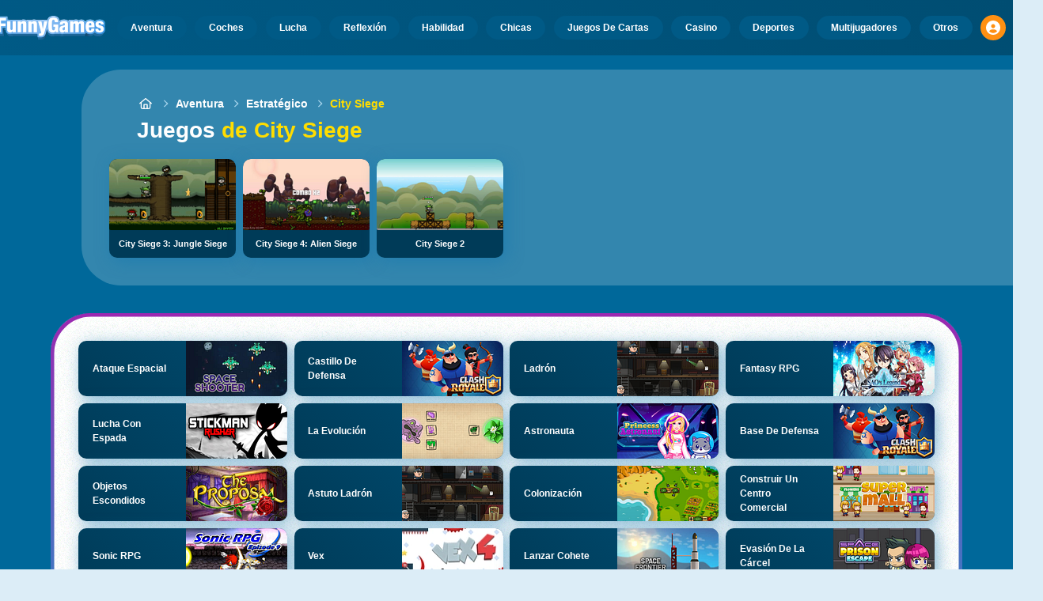

--- FILE ---
content_type: text/html
request_url: https://www.misjuegos.com/juego/city_siege.html
body_size: 52678
content:
<!DOCTYPE HTML>
<html lang="es-AR"><head><meta http-equiv="Content-Type" content="text/html; charset=UTF-8"><title>Juegos de juegos de City Siege -  Juegos Gratis Online | MisJuegos</title><meta name="robots" content="index, follow"><meta name="revisit-after" content="2 days"><meta name="description" content="Juega a juegos de juegos de City Siege en MisJuegos. ¡Juega online a City Siege 2, City Siege 3: Jungle Siege, City Siege 4: Alien Siege y a muchos otros juegos de juegos de City Siege!"><meta name="creationdatetime" content="2026-01-14T02:38:50.259434Z"><meta name="content-language" content="es"><meta name="author" content="Talpa Gaming Powered By Azerion B.V."><meta name="viewport" content="width=device-width, initial-scale=1"><meta name="HandheldFriendly" content="true"><meta name="MobileOptimized" content="320"><meta property="fb:app_id" content="919219944773514"><meta property="og:locale" content="es_AR"><meta property="og:type" content="website"><meta property="og:title" content="Juegos de juegos de City Siege -  Juegos Gratis Online | MisJuegos"><meta property="og:description" content="Juega a juegos de juegos de City Siege en MisJuegos. ¡Juega online a City Siege 2, City Siege 3: Jungle Siege, City Siege 4: Alien Siege y a muchos otros juegos de juegos de City Siege!"><meta property="og:url" content="https://www.misjuegos.com/juego/city_siege.html"><meta property="og:site_name" content="MisJuegos.com"><meta property="og:image" content="https://assets.misjuegos.com/8/14898/68066/1200x630/city-siege-3-jungle-siege.webp"><meta property="og:image:width" content="1200"><meta property="og:image:height" content="630"><meta name="twitter:site" content="@bgamescom"><meta name="twitter:creator" content="@bgamescom"><meta name="twitter:title" content="Juegos de juegos de City Siege -  Juegos Gratis Online | MisJuegos"><meta name="twitter:description" content="Juega a juegos de juegos de City Siege en MisJuegos. ¡Juega online a City Siege 2, City Siege 3: Jungle Siege, City Siege 4: Alien Siege y a muchos otros juegos de juegos de City Siege!"><meta name="twitter:card" content="summary_large_image"><meta name="twitter:image" content="https://assets.misjuegos.com/8/14898/68066/1200x630/city-siege-3-jungle-siege.webp"><meta name="msapplication-tap-highlight" content="no"><meta name="msapplication-TileColor" content="#095169"><meta name="msapplication-TileImage" content="/favicons/mstile-144x144.png"><meta name="mobile-web-app-capable" content="yes"><meta name="application-name" content="BGames.com"><meta name="theme-color" content="#095169"><meta name="apple-mobile-web-app-capable" content="yes"><meta name="apple-mobile-web-app-status-bar-style" content="#095169"><meta name="apple-mobile-web-app-title" content=""><link rel="preload" href="/fonts/open-sans-v20-regular.woff2" crossorigin="anonymous" as="font" type="font/woff2"><style type="text/css">.button,.input,.pagination-ellipsis,.pagination-link,.pagination-next,.pagination-previous,.textarea{align-items:center;-moz-appearance:none;-webkit-appearance:none;border:3px solid #0000;border-radius:4px;box-shadow:none;display:inline-flex;font-size:.875rem;height:2.5em;justify-content:flex-start;line-height:1.5;padding:calc(.5em - 3px) calc(.75em - 3px);position:relative;vertical-align:top}.button:active,.input:active,.is-active.button,.is-active.input,.is-active.pagination-ellipsis,.is-active.pagination-link,.is-active.pagination-next,.is-active.pagination-previous,.is-active.textarea,.pagination-ellipsis:active,.pagination-link:active,.pagination-next:active,.pagination-previous:active,.textarea:active{outline:none}[disabled].button,[disabled].input,[disabled].pagination-ellipsis,[disabled].pagination-link,[disabled].pagination-next,[disabled].pagination-previous,[disabled].textarea,fieldset[disabled] .button,fieldset[disabled] .input,fieldset[disabled] .pagination-ellipsis,fieldset[disabled] .pagination-link,fieldset[disabled] .pagination-next,fieldset[disabled] .pagination-previous,fieldset[disabled] .textarea{cursor:not-allowed}.button,.is-unselectable,.pagination-ellipsis,.pagination-link,.pagination-next,.pagination-previous{-webkit-touch-callout:none;-webkit-user-select:none;user-select:none}.navbar-link:not(.is-arrowless):after{border:3px solid #0000;border-radius:2px;border-right:0;border-top:0;content:" ";display:block;height:.625em;margin-top:-.4375em;pointer-events:none;position:absolute;top:50%;transform:rotate(-45deg);transform-origin:center;width:.625em}.block:not(:last-child),.content:not(:last-child),.pagination:not(:last-child),.subtitle:not(:last-child),.title:not(:last-child){margin-bottom:1.5rem}.delete{-webkit-touch-callout:none;-moz-appearance:none;-webkit-appearance:none;background-color:#0a0a0a33;border:none;border-radius:9999px;cursor:pointer;display:inline-block;flex-grow:0;flex-shrink:0;font-size:0;height:20px;max-height:20px;max-width:20px;min-height:20px;min-width:20px;outline:none;pointer-events:auto;position:relative;-webkit-user-select:none;user-select:none;vertical-align:top;width:20px}.delete:after,.delete:before{background-color:#fff;content:"";display:block;left:50%;position:absolute;top:50%;transform:translateX(-50%) translateY(-50%) rotate(45deg);transform-origin:center center}.delete:before{height:2px;width:50%}.delete:after{height:50%;width:2px}.delete:focus,.delete:hover{background-color:#0a0a0a4d}.delete:active{background-color:#0a0a0a66}.is-small.delete{height:16px;max-height:16px;max-width:16px;min-height:16px;min-width:16px;width:16px}.is-medium.delete{height:24px;max-height:24px;max-width:24px;min-height:24px;min-width:24px;width:24px}.is-large.delete{height:32px;max-height:32px;max-width:32px;min-height:32px;min-width:32px;width:32px}.button.is-loading:after,.control.is-loading:after,.loader{animation:spinAround .5s linear infinite;border-color:#0000 #0000 #dbdbdb #dbdbdb;border-radius:9999px;border-style:solid;border-width:2px;content:"";display:block;height:1em;position:relative;width:1em}.image.is-16by9 .has-ratio,.image.is-16by9 img,.image.is-1by1 .has-ratio,.image.is-1by1 img,.image.is-1by2 .has-ratio,.image.is-1by2 img,.image.is-1by3 .has-ratio,.image.is-1by3 img,.image.is-2by1 .has-ratio,.image.is-2by1 img,.image.is-2by3 .has-ratio,.image.is-2by3 img,.image.is-3by1 .has-ratio,.image.is-3by1 img,.image.is-3by2 .has-ratio,.image.is-3by2 img,.image.is-3by4 .has-ratio,.image.is-3by4 img,.image.is-3by5 .has-ratio,.image.is-3by5 img,.image.is-4by3 .has-ratio,.image.is-4by3 img,.image.is-4by5 .has-ratio,.image.is-4by5 img,.image.is-5by3 .has-ratio,.image.is-5by3 img,.image.is-5by4 .has-ratio,.image.is-5by4 img,.image.is-9by16 .has-ratio,.image.is-9by16 img,.image.is-square .has-ratio,.image.is-square img,.is-overlay{bottom:0;left:0;position:absolute;right:0;top:0}.navbar-burger{color:currentColor;font-family:inherit;font-size:1em;margin:0;padding:0}@keyframes spinAround{0%{transform:rotate(0deg)}to{transform:rotate(359deg)}}@keyframes opacityCycleV1{0%{opacity:0}20%{opacity:1}40%{opacity:0}60%{opacity:0}80%{opacity:0}to{opacity:0}}@keyframes opacityCycleV2{0%{opacity:0}25%{opacity:0}50%{opacity:1}75%{opacity:0}to{opacity:0}}@keyframes ping{0%{opacity:1;transform:scale(1)}to{opacity:0;transform:scale(1.5)}}@keyframes pulse{0%{transform:scale(1)}50%{transform:scale(1.2)}to{transform:scale(1)}}/*! minireset.css v0.0.6 | MIT License | github.com/jgthms/minireset.css */blockquote,body,dd,dl,dt,fieldset,figure,h1,h2,h3,h4,h5,h6,hr,html,iframe,legend,li,ol,p,pre,textarea,ul{margin:0;padding:0}h1,h2,h3,h4,h5,h6{font-size:100%;font-weight:400}ul{list-style:none}button,input,select,textarea{margin:0}html{box-sizing:border-box}*,:after,:before{box-sizing:inherit}img,video{height:auto;max-width:100%}iframe{border:0}table{border-collapse:collapse;border-spacing:0}td,th{padding:0}td:not([align]),th:not([align]){text-align:inherit}html{-moz-osx-font-smoothing:grayscale;-webkit-font-smoothing:antialiased;-webkit-text-size-adjust:100%;text-size-adjust:100%;background-color:#dcedf7;font-size:14px;min-width:300px;overflow-x:hidden;overflow-y:scroll;text-rendering:optimizeLegibility}article,aside,figure,footer,header,hgroup,section{display:block}body,button,input,optgroup,select,textarea{font-family:Open Sans,BlinkMacSystemFont,-apple-system,Segoe UI,Roboto,Oxygen,Ubuntu,Cantarell,Fira Sans,Droid Sans,Helvetica Neue,Helvetica,Arial,ui-sans-serif,sans-serif}code,pre{-moz-osx-font-smoothing:auto;-webkit-font-smoothing:auto;font-family:ui-monospace,monospace}body{color:#3a5a95;font-size:1em;font-weight:400;line-height:1.5}a{color:#5392e5;cursor:pointer;text-decoration:none}a strong{color:currentColor}a:hover{color:#ff9012}code{color:#af0e14;font-size:.875em;font-weight:400;padding:.25em .5em}code,hr{background-color:#f5f5f5}hr{border:none;display:block;height:2px;margin:1.5rem 0}img{height:auto;max-width:100%}input[type=checkbox],input[type=radio]{vertical-align:initial}small{font-size:.875em}span{font-style:inherit;font-weight:inherit}strong{color:#363636;font-weight:700}fieldset{border:none}pre{-webkit-overflow-scrolling:touch;word-wrap:normal;background-color:#f5f5f5;color:#4a4a4a;font-size:.875em;overflow-x:auto;padding:1.25rem 1.5rem;white-space:pre}pre code{background-color:#0000;color:currentColor;font-size:1em;padding:0}table td,table th{vertical-align:top}table td:not([align]),table th:not([align]){text-align:inherit}table th{color:#363636}html{height:100%}@media screen and (min-width:1744px){html{font-size:16px}}body{background:#00689a;display:flex;flex-direction:column;min-height:100%}a,button,input,select,textarea{-webkit-tap-highlight-color:rgba(0,0,0,0);outline:none}a:active,a:focus,a:focus-within{color:#fd0}@media screen and (min-width:1024px){a.has-hover{position:relative}a.has-hover:before{background-color:#ff9012;bottom:-2px;content:"";height:2px;left:0;position:absolute;width:0;will-change:width}a.has-hover:hover:before{transition:width 86ms cubic-bezier(.55,.085,.68,.53);width:100%}}.button{background-color:#67b5f40d;border-color:#67b5f44d;border-width:3px;color:#5392e5;cursor:pointer;font-family:Nunito,BlinkMacSystemFont,-apple-system,Segoe UI,Roboto,Oxygen,Ubuntu,Cantarell,Fira Sans,Droid Sans,Helvetica Neue,Helvetica,Arial,ui-sans-serif,sans-serif;justify-content:center;padding:calc(1.75em - 3px) 1.75em;text-align:center;white-space:nowrap}.button strong{color:inherit}.button .icon,.button .icon.is-large,.button .icon.is-medium,.button .icon.is-small{height:1.5em;width:1.5em}.button .icon:first-child:not(:last-child){margin-left:calc(-.875em - 3px);margin-right:.4375em}.button .icon:last-child:not(:first-child){margin-left:.4375em;margin-right:calc(-.875em - 3px)}.button .icon:first-child:last-child{margin-left:calc(-.875em - 3px);margin-right:calc(-.875em - 3px)}.button.is-hovered,.button:hover{border-color:#ff9012;color:#4a4a4a}.button.is-focused,.button:focus{border-color:#fd0;color:#fd0}.button.is-focused:not(:active),.button:focus:not(:active){box-shadow:0 0 0 .125em #5392e540}.button.is-active,.button:active{border-color:#fff;color:#4a4a4a}.button.is-text{background-color:#0000;border-color:#0000;color:#4a4a4a;text-decoration:underline}.button.is-text.is-focused,.button.is-text.is-hovered,.button.is-text:focus,.button.is-text:hover{background-color:#f5f5f5;color:#363636}.button.is-text.is-active,.button.is-text:active{background-color:#e8e8e8;color:#363636}.button.is-text[disabled],fieldset[disabled] .button.is-text{background-color:#0000;border-color:#0000;box-shadow:none}.button.is-ghost{background:none;border-color:#0000;color:#5392e5;text-decoration:none}.button.is-ghost.is-hovered,.button.is-ghost:hover{color:#5392e5;text-decoration:underline}.button.is-white{background-color:#fff;border-color:#0000;color:#0a0a0a}.button.is-white.is-hovered,.button.is-white:hover{background-color:#f9f9f9;border-color:#0000;color:#0a0a0a}.button.is-white.is-focused,.button.is-white:focus{border-color:#0000;color:#0a0a0a}.button.is-white.is-focused:not(:active),.button.is-white:focus:not(:active){box-shadow:0 0 0 .125em #ffffff40}.button.is-white.is-active,.button.is-white:active{background-color:#f2f2f2;border-color:#0000;color:#0a0a0a}.button.is-white[disabled],fieldset[disabled] .button.is-white{background-color:#fff;border-color:#fff;box-shadow:none}.button.is-white.is-inverted{background-color:#0a0a0a;color:#fff}.button.is-white.is-inverted.is-hovered,.button.is-white.is-inverted:hover{background-color:#000}.button.is-white.is-inverted[disabled],fieldset[disabled] .button.is-white.is-inverted{background-color:#0a0a0a;border-color:#0000;box-shadow:none;color:#fff}.button.is-white.is-loading:after{border-color:#0000 #0000 #0a0a0a #0a0a0a!important}.button.is-white.is-outlined{background-color:#0000;border-color:#fff;color:#fff}.button.is-white.is-outlined.is-focused,.button.is-white.is-outlined.is-hovered,.button.is-white.is-outlined:focus,.button.is-white.is-outlined:hover{background-color:#fff;border-color:#fff;color:#0a0a0a}.button.is-white.is-outlined.is-loading:after{border-color:#0000 #0000 #fff #fff!important}.button.is-white.is-outlined.is-loading.is-focused:after,.button.is-white.is-outlined.is-loading.is-hovered:after,.button.is-white.is-outlined.is-loading:focus:after,.button.is-white.is-outlined.is-loading:hover:after{border-color:#0000 #0000 #0a0a0a #0a0a0a!important}.button.is-white.is-outlined[disabled],fieldset[disabled] .button.is-white.is-outlined{background-color:#0000;border-color:#fff;box-shadow:none;color:#fff}.button.is-white.is-inverted.is-outlined{background-color:#0000;border-color:#0a0a0a;color:#0a0a0a}.button.is-white.is-inverted.is-outlined.is-focused,.button.is-white.is-inverted.is-outlined.is-hovered,.button.is-white.is-inverted.is-outlined:focus,.button.is-white.is-inverted.is-outlined:hover{background-color:#0a0a0a;color:#fff}.button.is-white.is-inverted.is-outlined.is-loading.is-focused:after,.button.is-white.is-inverted.is-outlined.is-loading.is-hovered:after,.button.is-white.is-inverted.is-outlined.is-loading:focus:after,.button.is-white.is-inverted.is-outlined.is-loading:hover:after{border-color:#0000 #0000 #fff #fff!important}.button.is-white.is-inverted.is-outlined[disabled],fieldset[disabled] .button.is-white.is-inverted.is-outlined{background-color:#0000;border-color:#0a0a0a;box-shadow:none;color:#0a0a0a}.button.is-black{background-color:#0a0a0a;border-color:#0000;color:#fff}.button.is-black.is-hovered,.button.is-black:hover{background-color:#040404;border-color:#0000;color:#fff}.button.is-black.is-focused,.button.is-black:focus{border-color:#0000;color:#fff}.button.is-black.is-focused:not(:active),.button.is-black:focus:not(:active){box-shadow:0 0 0 .125em #0a0a0a40}.button.is-black.is-active,.button.is-black:active{background-color:#000;border-color:#0000;color:#fff}.button.is-black[disabled],fieldset[disabled] .button.is-black{background-color:#0a0a0a;border-color:#0a0a0a;box-shadow:none}.button.is-black.is-inverted{background-color:#fff;color:#0a0a0a}.button.is-black.is-inverted.is-hovered,.button.is-black.is-inverted:hover{background-color:#f2f2f2}.button.is-black.is-inverted[disabled],fieldset[disabled] .button.is-black.is-inverted{background-color:#fff;border-color:#0000;box-shadow:none;color:#0a0a0a}.button.is-black.is-loading:after{border-color:#0000 #0000 #fff #fff!important}.button.is-black.is-outlined{background-color:#0000;border-color:#0a0a0a;color:#0a0a0a}.button.is-black.is-outlined.is-focused,.button.is-black.is-outlined.is-hovered,.button.is-black.is-outlined:focus,.button.is-black.is-outlined:hover{background-color:#0a0a0a;border-color:#0a0a0a;color:#fff}.button.is-black.is-outlined.is-loading:after{border-color:#0000 #0000 #0a0a0a #0a0a0a!important}.button.is-black.is-outlined.is-loading.is-focused:after,.button.is-black.is-outlined.is-loading.is-hovered:after,.button.is-black.is-outlined.is-loading:focus:after,.button.is-black.is-outlined.is-loading:hover:after{border-color:#0000 #0000 #fff #fff!important}.button.is-black.is-outlined[disabled],fieldset[disabled] .button.is-black.is-outlined{background-color:#0000;border-color:#0a0a0a;box-shadow:none;color:#0a0a0a}.button.is-black.is-inverted.is-outlined{background-color:#0000;border-color:#fff;color:#fff}.button.is-black.is-inverted.is-outlined.is-focused,.button.is-black.is-inverted.is-outlined.is-hovered,.button.is-black.is-inverted.is-outlined:focus,.button.is-black.is-inverted.is-outlined:hover{background-color:#fff;color:#0a0a0a}.button.is-black.is-inverted.is-outlined.is-loading.is-focused:after,.button.is-black.is-inverted.is-outlined.is-loading.is-hovered:after,.button.is-black.is-inverted.is-outlined.is-loading:focus:after,.button.is-black.is-inverted.is-outlined.is-loading:hover:after{border-color:#0000 #0000 #0a0a0a #0a0a0a!important}.button.is-black.is-inverted.is-outlined[disabled],fieldset[disabled] .button.is-black.is-inverted.is-outlined{background-color:#0000;border-color:#fff;box-shadow:none;color:#fff}.button.is-light{background-color:#f5f5f5;border-color:#0000;color:#000000b3}.button.is-light.is-hovered,.button.is-light:hover{background-color:#eee;border-color:#0000;color:#000000b3}.button.is-light.is-focused,.button.is-light:focus{border-color:#0000;color:#000000b3}.button.is-light.is-focused:not(:active),.button.is-light:focus:not(:active){box-shadow:0 0 0 .125em #f5f5f540}.button.is-light.is-active,.button.is-light:active{background-color:#e8e8e8;border-color:#0000;color:#000000b3}.button.is-light[disabled],fieldset[disabled] .button.is-light{background-color:#f5f5f5;border-color:#f5f5f5;box-shadow:none}.button.is-light.is-inverted{color:#f5f5f5}.button.is-light.is-inverted,.button.is-light.is-inverted.is-hovered,.button.is-light.is-inverted:hover{background-color:#000000b3}.button.is-light.is-inverted[disabled],fieldset[disabled] .button.is-light.is-inverted{background-color:#000000b3;border-color:#0000;box-shadow:none;color:#f5f5f5}.button.is-light.is-loading:after{border-color:#0000 #0000 #000000b3 #000000b3!important}.button.is-light.is-outlined{background-color:#0000;border-color:#f5f5f5;color:#f5f5f5}.button.is-light.is-outlined.is-focused,.button.is-light.is-outlined.is-hovered,.button.is-light.is-outlined:focus,.button.is-light.is-outlined:hover{background-color:#f5f5f5;border-color:#f5f5f5;color:#000000b3}.button.is-light.is-outlined.is-loading:after{border-color:#0000 #0000 #f5f5f5 #f5f5f5!important}.button.is-light.is-outlined.is-loading.is-focused:after,.button.is-light.is-outlined.is-loading.is-hovered:after,.button.is-light.is-outlined.is-loading:focus:after,.button.is-light.is-outlined.is-loading:hover:after{border-color:#0000 #0000 #000000b3 #000000b3!important}.button.is-light.is-outlined[disabled],fieldset[disabled] .button.is-light.is-outlined{background-color:#0000;border-color:#f5f5f5;box-shadow:none;color:#f5f5f5}.button.is-light.is-inverted.is-outlined{background-color:#0000;border-color:#000000b3;color:#000000b3}.button.is-light.is-inverted.is-outlined.is-focused,.button.is-light.is-inverted.is-outlined.is-hovered,.button.is-light.is-inverted.is-outlined:focus,.button.is-light.is-inverted.is-outlined:hover{background-color:#000000b3;color:#f5f5f5}.button.is-light.is-inverted.is-outlined.is-loading.is-focused:after,.button.is-light.is-inverted.is-outlined.is-loading.is-hovered:after,.button.is-light.is-inverted.is-outlined.is-loading:focus:after,.button.is-light.is-inverted.is-outlined.is-loading:hover:after{border-color:#0000 #0000 #f5f5f5 #f5f5f5!important}.button.is-light.is-inverted.is-outlined[disabled],fieldset[disabled] .button.is-light.is-inverted.is-outlined{background-color:#0000;border-color:#000000b3;box-shadow:none;color:#000000b3}.button.is-dark{background-color:#363636;border-color:#0000;color:#fff}.button.is-dark.is-hovered,.button.is-dark:hover{background-color:#2f2f2f;border-color:#0000;color:#fff}.button.is-dark.is-focused,.button.is-dark:focus{border-color:#0000;color:#fff}.button.is-dark.is-focused:not(:active),.button.is-dark:focus:not(:active){box-shadow:0 0 0 .125em #36363640}.button.is-dark.is-active,.button.is-dark:active{background-color:#292929;border-color:#0000;color:#fff}.button.is-dark[disabled],fieldset[disabled] .button.is-dark{background-color:#363636;border-color:#363636;box-shadow:none}.button.is-dark.is-inverted{background-color:#fff;color:#363636}.button.is-dark.is-inverted.is-hovered,.button.is-dark.is-inverted:hover{background-color:#f2f2f2}.button.is-dark.is-inverted[disabled],fieldset[disabled] .button.is-dark.is-inverted{background-color:#fff;border-color:#0000;box-shadow:none;color:#363636}.button.is-dark.is-loading:after{border-color:#0000 #0000 #fff #fff!important}.button.is-dark.is-outlined{background-color:#0000;border-color:#363636;color:#363636}.button.is-dark.is-outlined.is-focused,.button.is-dark.is-outlined.is-hovered,.button.is-dark.is-outlined:focus,.button.is-dark.is-outlined:hover{background-color:#363636;border-color:#363636;color:#fff}.button.is-dark.is-outlined.is-loading:after{border-color:#0000 #0000 #363636 #363636!important}.button.is-dark.is-outlined.is-loading.is-focused:after,.button.is-dark.is-outlined.is-loading.is-hovered:after,.button.is-dark.is-outlined.is-loading:focus:after,.button.is-dark.is-outlined.is-loading:hover:after{border-color:#0000 #0000 #fff #fff!important}.button.is-dark.is-outlined[disabled],fieldset[disabled] .button.is-dark.is-outlined{background-color:#0000;border-color:#363636;box-shadow:none;color:#363636}.button.is-dark.is-inverted.is-outlined{background-color:#0000;border-color:#fff;color:#fff}.button.is-dark.is-inverted.is-outlined.is-focused,.button.is-dark.is-inverted.is-outlined.is-hovered,.button.is-dark.is-inverted.is-outlined:focus,.button.is-dark.is-inverted.is-outlined:hover{background-color:#fff;color:#363636}.button.is-dark.is-inverted.is-outlined.is-loading.is-focused:after,.button.is-dark.is-inverted.is-outlined.is-loading.is-hovered:after,.button.is-dark.is-inverted.is-outlined.is-loading:focus:after,.button.is-dark.is-inverted.is-outlined.is-loading:hover:after{border-color:#0000 #0000 #363636 #363636!important}.button.is-dark.is-inverted.is-outlined[disabled],fieldset[disabled] .button.is-dark.is-inverted.is-outlined{background-color:#0000;border-color:#fff;box-shadow:none;color:#fff}.button.is-primary{background-color:#28dbff;border-color:#0000;color:#000000b3}.button.is-primary.is-hovered,.button.is-primary:hover{background-color:#1bd9ff;border-color:#0000;color:#000000b3}.button.is-primary.is-focused,.button.is-primary:focus{border-color:#0000;color:#000000b3}.button.is-primary.is-focused:not(:active),.button.is-primary:focus:not(:active){box-shadow:0 0 0 .125em #28dbff40}.button.is-primary.is-active,.button.is-primary:active{background-color:#0fd7ff;border-color:#0000;color:#000000b3}.button.is-primary[disabled],fieldset[disabled] .button.is-primary{background-color:#28dbff;border-color:#28dbff;box-shadow:none}.button.is-primary.is-inverted{color:#28dbff}.button.is-primary.is-inverted,.button.is-primary.is-inverted.is-hovered,.button.is-primary.is-inverted:hover{background-color:#000000b3}.button.is-primary.is-inverted[disabled],fieldset[disabled] .button.is-primary.is-inverted{background-color:#000000b3;border-color:#0000;box-shadow:none;color:#28dbff}.button.is-primary.is-loading:after{border-color:#0000 #0000 #000000b3 #000000b3!important}.button.is-primary.is-outlined{background-color:#0000;border-color:#28dbff;color:#28dbff}.button.is-primary.is-outlined.is-focused,.button.is-primary.is-outlined.is-hovered,.button.is-primary.is-outlined:focus,.button.is-primary.is-outlined:hover{background-color:#28dbff;border-color:#28dbff;color:#000000b3}.button.is-primary.is-outlined.is-loading:after{border-color:#0000 #0000 #28dbff #28dbff!important}.button.is-primary.is-outlined.is-loading.is-focused:after,.button.is-primary.is-outlined.is-loading.is-hovered:after,.button.is-primary.is-outlined.is-loading:focus:after,.button.is-primary.is-outlined.is-loading:hover:after{border-color:#0000 #0000 #000000b3 #000000b3!important}.button.is-primary.is-outlined[disabled],fieldset[disabled] .button.is-primary.is-outlined{background-color:#0000;border-color:#28dbff;box-shadow:none;color:#28dbff}.button.is-primary.is-inverted.is-outlined{background-color:#0000;border-color:#000000b3;color:#000000b3}.button.is-primary.is-inverted.is-outlined.is-focused,.button.is-primary.is-inverted.is-outlined.is-hovered,.button.is-primary.is-inverted.is-outlined:focus,.button.is-primary.is-inverted.is-outlined:hover{background-color:#000000b3;color:#28dbff}.button.is-primary.is-inverted.is-outlined.is-loading.is-focused:after,.button.is-primary.is-inverted.is-outlined.is-loading.is-hovered:after,.button.is-primary.is-inverted.is-outlined.is-loading:focus:after,.button.is-primary.is-inverted.is-outlined.is-loading:hover:after{border-color:#0000 #0000 #28dbff #28dbff!important}.button.is-primary.is-inverted.is-outlined[disabled],fieldset[disabled] .button.is-primary.is-inverted.is-outlined{background-color:#0000;border-color:#000000b3;box-shadow:none;color:#000000b3}.button.is-primary.is-light{background-color:#67b5f4;color:#004d72}.button.is-primary.is-light.is-hovered,.button.is-primary.is-light:hover{background-color:#5baff3;border-color:#0000;color:#004d72}.button.is-primary.is-light.is-active,.button.is-primary.is-light:active{background-color:#4fa9f2;border-color:#0000;color:#004d72}.button.is-link{background-color:#5392e5;border-color:#0000;color:#fff}.button.is-link.is-hovered,.button.is-link:hover{background-color:#488be3;border-color:#0000;color:#fff}.button.is-link.is-focused,.button.is-link:focus{border-color:#0000;color:#fff}.button.is-link.is-focused:not(:active),.button.is-link:focus:not(:active){box-shadow:0 0 0 .125em #5392e540}.button.is-link.is-active,.button.is-link:active{background-color:#3d84e2;border-color:#0000;color:#fff}.button.is-link[disabled],fieldset[disabled] .button.is-link{background-color:#5392e5;border-color:#5392e5;box-shadow:none}.button.is-link.is-inverted{background-color:#fff;color:#5392e5}.button.is-link.is-inverted.is-hovered,.button.is-link.is-inverted:hover{background-color:#f2f2f2}.button.is-link.is-inverted[disabled],fieldset[disabled] .button.is-link.is-inverted{background-color:#fff;border-color:#0000;box-shadow:none;color:#5392e5}.button.is-link.is-loading:after{border-color:#0000 #0000 #fff #fff!important}.button.is-link.is-outlined{background-color:#0000;border-color:#5392e5;color:#5392e5}.button.is-link.is-outlined.is-focused,.button.is-link.is-outlined.is-hovered,.button.is-link.is-outlined:focus,.button.is-link.is-outlined:hover{background-color:#5392e5;border-color:#5392e5;color:#fff}.button.is-link.is-outlined.is-loading:after{border-color:#0000 #0000 #5392e5 #5392e5!important}.button.is-link.is-outlined.is-loading.is-focused:after,.button.is-link.is-outlined.is-loading.is-hovered:after,.button.is-link.is-outlined.is-loading:focus:after,.button.is-link.is-outlined.is-loading:hover:after{border-color:#0000 #0000 #fff #fff!important}.button.is-link.is-outlined[disabled],fieldset[disabled] .button.is-link.is-outlined{background-color:#0000;border-color:#5392e5;box-shadow:none;color:#5392e5}.button.is-link.is-inverted.is-outlined{background-color:#0000;border-color:#fff;color:#fff}.button.is-link.is-inverted.is-outlined.is-focused,.button.is-link.is-inverted.is-outlined.is-hovered,.button.is-link.is-inverted.is-outlined:focus,.button.is-link.is-inverted.is-outlined:hover{background-color:#fff;color:#5392e5}.button.is-link.is-inverted.is-outlined.is-loading.is-focused:after,.button.is-link.is-inverted.is-outlined.is-loading.is-hovered:after,.button.is-link.is-inverted.is-outlined.is-loading:focus:after,.button.is-link.is-inverted.is-outlined.is-loading:hover:after{border-color:#0000 #0000 #5392e5 #5392e5!important}.button.is-link.is-inverted.is-outlined[disabled],fieldset[disabled] .button.is-link.is-inverted.is-outlined{background-color:#0000;border-color:#fff;box-shadow:none;color:#fff}.button.is-link.is-light{background-color:#edf4fc;color:#1a59ad}.button.is-link.is-light.is-hovered,.button.is-link.is-light:hover{background-color:#e2edfb;border-color:#0000;color:#1a59ad}.button.is-link.is-light.is-active,.button.is-link.is-light:active{background-color:#d7e6f9;border-color:#0000;color:#1a59ad}.button.is-info{background-color:#3e8ed0;border-color:#0000;color:#fff}.button.is-info.is-hovered,.button.is-info:hover{background-color:#3488ce;border-color:#0000;color:#fff}.button.is-info.is-focused,.button.is-info:focus{border-color:#0000;color:#fff}.button.is-info.is-focused:not(:active),.button.is-info:focus:not(:active){box-shadow:0 0 0 .125em #3e8ed040}.button.is-info.is-active,.button.is-info:active{background-color:#3082c5;border-color:#0000;color:#fff}.button.is-info[disabled],fieldset[disabled] .button.is-info{background-color:#3e8ed0;border-color:#3e8ed0;box-shadow:none}.button.is-info.is-inverted{background-color:#fff;color:#3e8ed0}.button.is-info.is-inverted.is-hovered,.button.is-info.is-inverted:hover{background-color:#f2f2f2}.button.is-info.is-inverted[disabled],fieldset[disabled] .button.is-info.is-inverted{background-color:#fff;border-color:#0000;box-shadow:none;color:#3e8ed0}.button.is-info.is-loading:after{border-color:#0000 #0000 #fff #fff!important}.button.is-info.is-outlined{background-color:#0000;border-color:#3e8ed0;color:#3e8ed0}.button.is-info.is-outlined.is-focused,.button.is-info.is-outlined.is-hovered,.button.is-info.is-outlined:focus,.button.is-info.is-outlined:hover{background-color:#3e8ed0;border-color:#3e8ed0;color:#fff}.button.is-info.is-outlined.is-loading:after{border-color:#0000 #0000 #3e8ed0 #3e8ed0!important}.button.is-info.is-outlined.is-loading.is-focused:after,.button.is-info.is-outlined.is-loading.is-hovered:after,.button.is-info.is-outlined.is-loading:focus:after,.button.is-info.is-outlined.is-loading:hover:after{border-color:#0000 #0000 #fff #fff!important}.button.is-info.is-outlined[disabled],fieldset[disabled] .button.is-info.is-outlined{background-color:#0000;border-color:#3e8ed0;box-shadow:none;color:#3e8ed0}.button.is-info.is-inverted.is-outlined{background-color:#0000;border-color:#fff;color:#fff}.button.is-info.is-inverted.is-outlined.is-focused,.button.is-info.is-inverted.is-outlined.is-hovered,.button.is-info.is-inverted.is-outlined:focus,.button.is-info.is-inverted.is-outlined:hover{background-color:#fff;color:#3e8ed0}.button.is-info.is-inverted.is-outlined.is-loading.is-focused:after,.button.is-info.is-inverted.is-outlined.is-loading.is-hovered:after,.button.is-info.is-inverted.is-outlined.is-loading:focus:after,.button.is-info.is-inverted.is-outlined.is-loading:hover:after{border-color:#0000 #0000 #3e8ed0 #3e8ed0!important}.button.is-info.is-inverted.is-outlined[disabled],fieldset[disabled] .button.is-info.is-inverted.is-outlined{background-color:#0000;border-color:#fff;box-shadow:none;color:#fff}.button.is-info.is-light{background-color:#eff5fb;color:#296fa8}.button.is-info.is-light.is-hovered,.button.is-info.is-light:hover{background-color:#e4eff9;border-color:#0000;color:#296fa8}.button.is-info.is-light.is-active,.button.is-info.is-light:active{background-color:#dae9f6;border-color:#0000;color:#296fa8}.button.is-success{background-color:#3eb752;border-color:#0000;color:#fff}.button.is-success.is-hovered,.button.is-success:hover{background-color:#3bad4e;border-color:#0000;color:#fff}.button.is-success.is-focused,.button.is-success:focus{border-color:#0000;color:#fff}.button.is-success.is-focused:not(:active),.button.is-success:focus:not(:active){box-shadow:0 0 0 .125em #3eb75240}.button.is-success.is-active,.button.is-success:active{background-color:#38a449;border-color:#0000;color:#fff}.button.is-success[disabled],fieldset[disabled] .button.is-success{background-color:#3eb752;border-color:#3eb752;box-shadow:none}.button.is-success.is-inverted{background-color:#fff;color:#3eb752}.button.is-success.is-inverted.is-hovered,.button.is-success.is-inverted:hover{background-color:#f2f2f2}.button.is-success.is-inverted[disabled],fieldset[disabled] .button.is-success.is-inverted{background-color:#fff;border-color:#0000;box-shadow:none;color:#3eb752}.button.is-success.is-loading:after{border-color:#0000 #0000 #fff #fff!important}.button.is-success.is-outlined{background-color:#0000;border-color:#3eb752;color:#3eb752}.button.is-success.is-outlined.is-focused,.button.is-success.is-outlined.is-hovered,.button.is-success.is-outlined:focus,.button.is-success.is-outlined:hover{background-color:#3eb752;border-color:#3eb752;color:#fff}.button.is-success.is-outlined.is-loading:after{border-color:#0000 #0000 #3eb752 #3eb752!important}.button.is-success.is-outlined.is-loading.is-focused:after,.button.is-success.is-outlined.is-loading.is-hovered:after,.button.is-success.is-outlined.is-loading:focus:after,.button.is-success.is-outlined.is-loading:hover:after{border-color:#0000 #0000 #fff #fff!important}.button.is-success.is-outlined[disabled],fieldset[disabled] .button.is-success.is-outlined{background-color:#0000;border-color:#3eb752;box-shadow:none;color:#3eb752}.button.is-success.is-inverted.is-outlined{background-color:#0000;border-color:#fff;color:#fff}.button.is-success.is-inverted.is-outlined.is-focused,.button.is-success.is-inverted.is-outlined.is-hovered,.button.is-success.is-inverted.is-outlined:focus,.button.is-success.is-inverted.is-outlined:hover{background-color:#fff;color:#3eb752}.button.is-success.is-inverted.is-outlined.is-loading.is-focused:after,.button.is-success.is-inverted.is-outlined.is-loading.is-hovered:after,.button.is-success.is-inverted.is-outlined.is-loading:focus:after,.button.is-success.is-inverted.is-outlined.is-loading:hover:after{border-color:#0000 #0000 #3eb752 #3eb752!important}.button.is-success.is-inverted.is-outlined[disabled],fieldset[disabled] .button.is-success.is-inverted.is-outlined{background-color:#0000;border-color:#fff;box-shadow:none;color:#fff}.button.is-success.is-light{background-color:#f0faf1;color:#2d853c}.button.is-success.is-light.is-hovered,.button.is-success.is-light:hover{background-color:#e6f7e9;border-color:#0000;color:#2d853c}.button.is-success.is-light.is-active,.button.is-success.is-light:active{background-color:#ddf3e0;border-color:#0000;color:#2d853c}.button.is-warning{background-color:#fd0;border-color:#0000;color:#000000b3}.button.is-warning.is-hovered,.button.is-warning:hover{background-color:#f2d200;border-color:#0000;color:#000000b3}.button.is-warning.is-focused,.button.is-warning:focus{border-color:#0000;color:#000000b3}.button.is-warning.is-focused:not(:active),.button.is-warning:focus:not(:active){box-shadow:0 0 0 .125em #ffdd0040}.button.is-warning.is-active,.button.is-warning:active{background-color:#e6c700;border-color:#0000;color:#000000b3}.button.is-warning[disabled],fieldset[disabled] .button.is-warning{background-color:#fd0;border-color:#fd0;box-shadow:none}.button.is-warning.is-inverted{color:#fd0}.button.is-warning.is-inverted,.button.is-warning.is-inverted.is-hovered,.button.is-warning.is-inverted:hover{background-color:#000000b3}.button.is-warning.is-inverted[disabled],fieldset[disabled] .button.is-warning.is-inverted{background-color:#000000b3;border-color:#0000;box-shadow:none;color:#fd0}.button.is-warning.is-loading:after{border-color:#0000 #0000 #000000b3 #000000b3!important}.button.is-warning.is-outlined{background-color:#0000;border-color:#fd0;color:#fd0}.button.is-warning.is-outlined.is-focused,.button.is-warning.is-outlined.is-hovered,.button.is-warning.is-outlined:focus,.button.is-warning.is-outlined:hover{background-color:#fd0;border-color:#fd0;color:#000000b3}.button.is-warning.is-outlined.is-loading:after{border-color:#0000 #0000 #fd0 #fd0!important}.button.is-warning.is-outlined.is-loading.is-focused:after,.button.is-warning.is-outlined.is-loading.is-hovered:after,.button.is-warning.is-outlined.is-loading:focus:after,.button.is-warning.is-outlined.is-loading:hover:after{border-color:#0000 #0000 #000000b3 #000000b3!important}.button.is-warning.is-outlined[disabled],fieldset[disabled] .button.is-warning.is-outlined{background-color:#0000;border-color:#fd0;box-shadow:none;color:#fd0}.button.is-warning.is-inverted.is-outlined{background-color:#0000;border-color:#000000b3;color:#000000b3}.button.is-warning.is-inverted.is-outlined.is-focused,.button.is-warning.is-inverted.is-outlined.is-hovered,.button.is-warning.is-inverted.is-outlined:focus,.button.is-warning.is-inverted.is-outlined:hover{background-color:#000000b3;color:#fd0}.button.is-warning.is-inverted.is-outlined.is-loading.is-focused:after,.button.is-warning.is-inverted.is-outlined.is-loading.is-hovered:after,.button.is-warning.is-inverted.is-outlined.is-loading:focus:after,.button.is-warning.is-inverted.is-outlined.is-loading:hover:after{border-color:#0000 #0000 #fd0 #fd0!important}.button.is-warning.is-inverted.is-outlined[disabled],fieldset[disabled] .button.is-warning.is-inverted.is-outlined{background-color:#0000;border-color:#000000b3;box-shadow:none;color:#000000b3}.button.is-warning.is-light{background-color:#fffceb;color:#948000}.button.is-warning.is-light.is-hovered,.button.is-warning.is-light:hover{background-color:#fffbde;border-color:#0000;color:#948000}.button.is-warning.is-light.is-active,.button.is-warning.is-light:active{background-color:#fff9d1;border-color:#0000;color:#948000}.button.is-danger{background-color:#ed1c24;border-color:#0000;color:#fff}.button.is-danger.is-hovered,.button.is-danger:hover{background-color:#ea131b;border-color:#0000;color:#fff}.button.is-danger.is-focused,.button.is-danger:focus{border-color:#0000;color:#fff}.button.is-danger.is-focused:not(:active),.button.is-danger:focus:not(:active){box-shadow:0 0 0 .125em #ed1c2440}.button.is-danger.is-active,.button.is-danger:active{background-color:#de1219;border-color:#0000;color:#fff}.button.is-danger[disabled],fieldset[disabled] .button.is-danger{background-color:#ed1c24;border-color:#ed1c24;box-shadow:none}.button.is-danger.is-inverted{background-color:#fff;color:#ed1c24}.button.is-danger.is-inverted.is-hovered,.button.is-danger.is-inverted:hover{background-color:#f2f2f2}.button.is-danger.is-inverted[disabled],fieldset[disabled] .button.is-danger.is-inverted{background-color:#fff;border-color:#0000;box-shadow:none;color:#ed1c24}.button.is-danger.is-loading:after{border-color:#0000 #0000 #fff #fff!important}.button.is-danger.is-outlined{background-color:#0000;border-color:#ed1c24;color:#ed1c24}.button.is-danger.is-outlined.is-focused,.button.is-danger.is-outlined.is-hovered,.button.is-danger.is-outlined:focus,.button.is-danger.is-outlined:hover{background-color:#ed1c24;border-color:#ed1c24;color:#fff}.button.is-danger.is-outlined.is-loading:after{border-color:#0000 #0000 #ed1c24 #ed1c24!important}.button.is-danger.is-outlined.is-loading.is-focused:after,.button.is-danger.is-outlined.is-loading.is-hovered:after,.button.is-danger.is-outlined.is-loading:focus:after,.button.is-danger.is-outlined.is-loading:hover:after{border-color:#0000 #0000 #fff #fff!important}.button.is-danger.is-outlined[disabled],fieldset[disabled] .button.is-danger.is-outlined{background-color:#0000;border-color:#ed1c24;box-shadow:none;color:#ed1c24}.button.is-danger.is-inverted.is-outlined{background-color:#0000;border-color:#fff;color:#fff}.button.is-danger.is-inverted.is-outlined.is-focused,.button.is-danger.is-inverted.is-outlined.is-hovered,.button.is-danger.is-inverted.is-outlined:focus,.button.is-danger.is-inverted.is-outlined:hover{background-color:#fff;color:#ed1c24}.button.is-danger.is-inverted.is-outlined.is-loading.is-focused:after,.button.is-danger.is-inverted.is-outlined.is-loading.is-hovered:after,.button.is-danger.is-inverted.is-outlined.is-loading:focus:after,.button.is-danger.is-inverted.is-outlined.is-loading:hover:after{border-color:#0000 #0000 #ed1c24 #ed1c24!important}.button.is-danger.is-inverted.is-outlined[disabled],fieldset[disabled] .button.is-danger.is-inverted.is-outlined{background-color:#0000;border-color:#fff;box-shadow:none;color:#fff}.button.is-danger.is-light{background-color:#feeced;color:#d91119}.button.is-danger.is-light.is-hovered,.button.is-danger.is-light:hover{background-color:#fde0e1;border-color:#0000;color:#d91119}.button.is-danger.is-light.is-active,.button.is-danger.is-light:active{background-color:#fcd4d6;border-color:#0000;color:#d91119}.button.is-small{font-size:.75rem}.button.is-small:not(.is-rounded):not(.button){border-radius:2px}.button.is-normal{font-size:.875rem}.button.is-medium{font-size:1rem}.button.is-large{font-size:1.5rem}.button[disabled],fieldset[disabled] .button{background-color:#fff;border-color:#0a94e4;box-shadow:none;opacity:.5}.button.is-fullwidth{display:flex;width:100%}.button.is-loading{color:#0000!important;pointer-events:none}.button.is-loading:after{left:calc(50% - .5em);position:absolute;position:absolute!important;top:calc(50% - .5em)}.button.is-static{background-color:#f5f5f5;border-color:#0a94e4;box-shadow:none;color:#7a7a7a;pointer-events:none}.button,.button.is-rounded{border-radius:9999px;padding-left:2em;padding-right:2em}.buttons{align-items:center;display:flex;flex-wrap:wrap;justify-content:flex-start}.buttons .button{margin-bottom:.5rem}.buttons .button:not(:last-child):not(.is-fullwidth){margin-right:.5rem}.buttons:last-child{margin-bottom:-.5rem}.buttons:not(:last-child){margin-bottom:1rem}.buttons.are-small .button:not(.is-normal):not(.is-medium):not(.is-large){font-size:.75rem}.buttons.are-small .button:not(.is-normal):not(.is-medium):not(.is-large):not(.is-rounded):not(.button){border-radius:2px}.buttons.are-medium .button:not(.is-small):not(.is-normal):not(.is-large){font-size:1rem}.buttons.are-large .button:not(.is-small):not(.is-normal):not(.is-medium){font-size:1.5rem}.buttons.has-addons .button:not(:first-child){border-bottom-left-radius:0;border-top-left-radius:0}.buttons.has-addons .button:not(:last-child){border-bottom-right-radius:0;border-top-right-radius:0;margin-right:-1px}.buttons.has-addons .button:last-child{margin-right:0}.buttons.has-addons .button.is-hovered,.buttons.has-addons .button:hover{z-index:2}.buttons.has-addons .button.is-active,.buttons.has-addons .button.is-focused,.buttons.has-addons .button.is-selected,.buttons.has-addons .button:active,.buttons.has-addons .button:focus{z-index:3}.buttons.has-addons .button.is-active:hover,.buttons.has-addons .button.is-focused:hover,.buttons.has-addons .button.is-selected:hover,.buttons.has-addons .button:active:hover,.buttons.has-addons .button:focus:hover{z-index:4}.buttons.has-addons .button.is-expanded{flex-grow:1;flex-shrink:1}.buttons.is-centered{justify-content:center}.buttons.is-centered:not(.has-addons) .button:not(.is-fullwidth){margin-left:.25rem;margin-right:.25rem}.buttons.is-right{justify-content:flex-end}.buttons.is-right:not(.has-addons) .button:not(.is-fullwidth){margin-left:.25rem;margin-right:.25rem}@media screen and (max-width:768px){.button.is-responsive.is-small{font-size:.5625rem}.button.is-responsive,.button.is-responsive.is-normal{font-size:.65625rem}.button.is-responsive.is-medium{font-size:.75rem}.button.is-responsive.is-large{font-size:.875rem}}@media screen and (min-width:769px)and (max-width:1023px){.button.is-responsive.is-small{font-size:.65625rem}.button.is-responsive,.button.is-responsive.is-normal{font-size:.75rem}.button.is-responsive.is-medium{font-size:.875rem}.button.is-responsive.is-large{font-size:1rem}}@media screen and (min-width:1024px){.button:not(.delete):before{background:linear-gradient(180deg,#fd0,#ff9012);border-radius:9999px;box-shadow:inset 0 0 7px 0 #dfb4aa87;content:"";height:100%;left:0;opacity:0;position:absolute;top:1px;transform:scale(0);transform-origin:50% 100%;transition:transform 258ms cubic-bezier(.25,.46,.45,.94),opacity 172ms cubic-bezier(.25,.46,.45,.94);width:100%;will-change:transform;z-index:-1}.button:not(.delete):not([disabled]):hover:before{opacity:1;top:0;transform:scale(1)}}.button:not(.delete).is-active:before,.button:not(.delete):active:before,.button:not(.delete):focus-within:before,.button:not(.delete):focus:before{box-shadow:inset 0 0 7px 0 #e0472487,inset 0 0 7px 0 #00000059}.button:not(.delete).is-primary.is-active:before{transform:translateY(0);transition:transform 86ms cubic-bezier(.55,.085,.68,.53)}.button{box-sizing:border-box;font-weight:700;line-height:1rem;overflow:hidden;position:relative;text-transform:capitalize;z-index:1}.button.is-primary{background:linear-gradient(0deg,#28dbff,#67b5f4 90%)}@media screen and (min-width:1024px){.button.is-primary .is-hovered,.button.is-primary:hover{border:3px solid #fff;color:#4a4a4a}}.button.is-primary.is-active{border:3px solid #0a94e4;color:#4a4a4a}.button.is-square{border-radius:9999px;height:2.25rem;padding:0;width:2.25rem}.button.is-square.is-small{height:1.563rem;width:1.563rem}.button.is-square.is-medium{height:3.125rem;width:3.125rem}.button.is-square.is-large{height:3.75rem;width:3.75rem}.button.is-square .icon.is-medium{font-size:1.25rem;height:2.25rem;width:2.25rem}.button.is-square .icon.is-large{font-size:1.5rem;height:3.125rem;width:3.125rem}.button.is-light{color:#0a94e4}.button[disabled]:hover{color:#5392e5}.buttons .button{margin-bottom:0}.buttons .button:not(:last-child):not(.is-fullwidth){margin-right:.625rem}.buttons:last-child,.buttons:not(:last-child){margin-bottom:0}.container{flex-grow:1;margin:0 auto;position:relative;width:auto}.container.is-fluid{max-width:none!important;padding-left:32px;padding-right:32px;width:100%}@media screen and (min-width:1024px){.container{max-width:960px}}@media screen and (max-width:1215px){.container.is-widescreen:not(.is-max-desktop){max-width:1152px}}@media screen and (max-width:1407px){.container.is-fullhd:not(.is-max-desktop):not(.is-max-widescreen){max-width:1344px}}@media screen and (min-width:1216px){.container:not(.is-max-desktop){max-width:1152px}}@media screen and (min-width:1408px){.container:not(.is-max-desktop):not(.is-max-widescreen){max-width:1344px}}@media screen and (min-width:1744px){.container:not(.is-max-desktop):not(.is-max-widescreen):not(.is-max-fullhd){max-width:1680px}}.content li+li{margin-top:.25em}.content blockquote:not(:last-child),.content dl:not(:last-child),.content ol:not(:last-child),.content p:not(:last-child),.content pre:not(:last-child),.content table:not(:last-child),.content ul:not(:last-child){margin-bottom:1em}.content h1,.content h2,.content h3,.content h4,.content h5,.content h6{color:#3a5a95;font-weight:600;line-height:1.125}.content h1{font-size:2em;margin-bottom:.5em}.content h1:not(:first-child){margin-top:1em}.content h2{font-size:1.75em;margin-bottom:.5714em}.content h2:not(:first-child){margin-top:1.1428em}.content h3{font-size:1.5em;margin-bottom:.6666em}.content h3:not(:first-child){margin-top:1.3333em}.content h4{font-size:1.25em;margin-bottom:.8em}.content h5{font-size:1.125em;margin-bottom:.8888em}.content h6{font-size:1em;margin-bottom:1em}.content blockquote{background-color:#f5f5f5;border-left:5px solid #0a94e4;padding:1.25em 1.5em}.content ol{list-style-position:outside;margin-left:2em;margin-top:1em}.content ol:not([type]){list-style-type:decimal}.content ol:not([type]).is-lower-alpha{list-style-type:lower-alpha}.content ol:not([type]).is-lower-roman{list-style-type:lower-roman}.content ol:not([type]).is-upper-alpha{list-style-type:upper-alpha}.content ol:not([type]).is-upper-roman{list-style-type:upper-roman}.content ul{list-style:disc outside;margin-left:2em;margin-top:1em}.content ul ul{list-style-type:circle;margin-top:.5em}.content ul ul ul{list-style-type:square}.content dd{margin-left:2em}.content figure{margin-left:2em;margin-right:2em;text-align:center}.content figure:not(:first-child){margin-top:2em}.content figure:not(:last-child){margin-bottom:2em}.content figure img{display:inline-block}.content figure figcaption{font-style:italic}.content pre{-webkit-overflow-scrolling:touch;word-wrap:normal;overflow-x:auto;padding:1.25em 1.5em;white-space:pre}.content sub,.content sup{font-size:75%}.content table{width:100%}.content table td,.content table th{border:solid #0a94e4;border-width:0 0 1px;padding:.5em .75em;vertical-align:top}.content table th{color:#363636}.content table th:not([align]){text-align:inherit}.content table thead td,.content table thead th{border-width:0 0 2px;color:#363636}.content table tfoot td,.content table tfoot th{border-width:2px 0 0;color:#363636}.content table tbody tr:last-child td,.content table tbody tr:last-child th{border-bottom-width:0}.content .tabs li+li{margin-top:0}.content.is-small{font-size:.75rem}.content.is-normal{font-size:.875rem}.content.is-medium{font-size:1rem}.content.is-large{font-size:1.5rem}.icon{align-items:center;display:inline-flex;height:1.5rem;justify-content:center;width:1.5rem}.icon.is-small{height:1rem;width:1rem}.icon.is-medium{height:2rem;width:2rem}.icon.is-large{height:3rem;width:3rem}.icon-text .icon:not(:last-child){margin-right:.25em}.icon-text .icon:not(:first-child){margin-left:.25em}div.icon-text{display:flex}.icon-text{align-items:flex-start;color:inherit;display:inline-flex;flex-wrap:wrap;line-height:1.5rem;vertical-align:top}.icon-text .icon{flex-grow:0;flex-shrink:0}.icon-text .icon:not(:last-child){margin-right:.75rem}.icon-text .icon:not(:first-child){margin-left:.75rem}.icon-text div.icon-text{display:flex}.icon svg{vertical-align:-.1rem}.image{display:block;position:relative}.image img{display:block;height:auto;width:100%}.image img.button,.image img.is-rounded{border-radius:9999px}.image.is-fullwidth{width:100%}.image.is-16by9 .has-ratio,.image.is-16by9 img,.image.is-1by1 .has-ratio,.image.is-1by1 img,.image.is-1by2 .has-ratio,.image.is-1by2 img,.image.is-1by3 .has-ratio,.image.is-1by3 img,.image.is-2by1 .has-ratio,.image.is-2by1 img,.image.is-2by3 .has-ratio,.image.is-2by3 img,.image.is-3by1 .has-ratio,.image.is-3by1 img,.image.is-3by2 .has-ratio,.image.is-3by2 img,.image.is-3by4 .has-ratio,.image.is-3by4 img,.image.is-3by5 .has-ratio,.image.is-3by5 img,.image.is-4by3 .has-ratio,.image.is-4by3 img,.image.is-4by5 .has-ratio,.image.is-4by5 img,.image.is-5by3 .has-ratio,.image.is-5by3 img,.image.is-5by4 .has-ratio,.image.is-5by4 img,.image.is-9by16 .has-ratio,.image.is-9by16 img,.image.is-square .has-ratio,.image.is-square img{height:100%;width:100%}.image.is-1by1,.image.is-square{padding-top:100%}.image.is-5by4{padding-top:80%}.image.is-4by3{padding-top:75%}.image.is-3by2{padding-top:66.6666%}.image.is-5by3{padding-top:60%}.image.is-16by9{padding-top:56.25%}.image.is-2by1{padding-top:50%}.image.is-3by1{padding-top:33.3333%}.image.is-4by5{padding-top:125%}.image.is-3by4{padding-top:133.3333%}.image.is-2by3{padding-top:150%}.image.is-3by5{padding-top:166.6666%}.image.is-9by16{padding-top:177.7777%}.image.is-1by2{padding-top:200%}.image.is-1by3{padding-top:300%}.image.is-16x16{height:16px;width:16px}.image.is-24x24{height:24px;width:24px}.image.is-32x32{height:32px;width:32px}.image.is-48x48{height:48px;width:48px}.image.is-64x64{height:64px;width:64px}.image.is-96x96{height:96px;width:96px}.image.is-128x128{height:128px;width:128px}.image{width:100%}.image img{background-color:#fafafa}.image.is-29by11{padding-top:39.4557823129%}.image.is-29by11 img{bottom:0;height:100%;left:0;position:absolute;right:0;top:0;width:100%}.skeleton{background-color:#ffffff80}.skeleton.is-circle{border-radius:100%;height:75%;width:75%}.skeleton.is-text{border-radius:.4375rem;height:.875rem;min-width:1rem;width:75%}.skeleton.is-tile-card{align-items:center;border-radius:10px;display:flex;flex-direction:column;justify-content:flex-start}.skeleton.is-tile-card:after{content:"";height:2.5rem}@media screen and (min-width:1024px){.skeleton.is-tile-card{min-width:8rem}}.subtitle,.title{word-break:break-word}.subtitle em,.subtitle span,.title em,.title span{font-weight:inherit}.subtitle sub,.subtitle sup,.title sub,.title sup{font-size:.75em}.subtitle .tag,.title .tag{vertical-align:middle}.title{color:#363636;font-family:Nunito,BlinkMacSystemFont,-apple-system,Segoe UI,Roboto,Oxygen,Ubuntu,Cantarell,Fira Sans,Droid Sans,Helvetica Neue,Helvetica,Arial,ui-sans-serif,sans-serif;font-size:2rem;font-weight:600;line-height:1.125}.title strong{color:inherit;font-weight:inherit}.title:not(.is-spaced)+.subtitle{margin-top:-1.25rem}.title.is-1{font-size:3rem}.title.is-2{font-size:2.5rem}.title.is-3{font-size:2rem}.title.is-4{font-size:1.5rem}.title.is-5{font-size:1rem}.title.is-6{font-size:.875rem}.title.is-7{font-size:.75rem}.title.is-8{font-size:.5rem}.subtitle{color:#4a4a4a;font-family:Nunito,BlinkMacSystemFont,-apple-system,Segoe UI,Roboto,Oxygen,Ubuntu,Cantarell,Fira Sans,Droid Sans,Helvetica Neue,Helvetica,Arial,ui-sans-serif,sans-serif;font-size:1rem;font-weight:400;line-height:1.25}.subtitle strong{color:#363636;font-weight:600}.subtitle:not(.is-spaced)+.title{margin-top:-1.25rem}.subtitle.is-1{font-size:3rem}.subtitle.is-2{font-size:2.5rem}.subtitle.is-3{font-size:2rem}.subtitle.is-4{font-size:1.5rem}.subtitle.is-5{font-size:1rem}.subtitle.is-6{font-size:.875rem}.subtitle.is-7{font-size:.75rem}.subtitle.is-8{font-size:.5rem}.title{font-weight:700}.title .icon{display:inline-block;font-size:1rem;transform:translateY(-.05rem)}.title:first-letter{text-transform:uppercase}.search-title{color:#fd0}.heading{display:block;font-size:11px;letter-spacing:1px;margin-bottom:5px;text-transform:uppercase}.number{align-items:center;background-color:#f5f5f5;border-radius:9999px;display:inline-flex;font-size:1rem;height:2em;justify-content:center;margin-right:1.5rem;min-width:2.5em;padding:.25rem .5rem;text-align:center;vertical-align:top}.input,.textarea{background-color:#fff;border-color:#0a94e4;border-radius:9999px;color:#0a94e4}.input::-moz-placeholder,.textarea::-moz-placeholder{color:#0a94e44d}.input::-webkit-input-placeholder,.textarea::-webkit-input-placeholder{color:#0a94e44d}.input:-moz-placeholder,.textarea:-moz-placeholder{color:#0a94e44d}.input:-ms-input-placeholder,.textarea:-ms-input-placeholder{color:#0a94e44d}.input:hover,.is-hovered.input,.is-hovered.textarea,.textarea:hover{border-color:#fff}.input:active,.input:focus,.is-active.input,.is-active.textarea,.is-focused.input,.is-focused.textarea,.textarea:active,.textarea:focus{border-color:#5392e5;box-shadow:4px 4px 20px 0 #28dbff}[disabled].input,[disabled].textarea,fieldset[disabled] .input,fieldset[disabled] .textarea{background-color:#f5f5f5;border-color:#f5f5f5;box-shadow:none;color:#7a7a7a}[disabled].input::-moz-placeholder,[disabled].textarea::-moz-placeholder,fieldset[disabled] .input::-moz-placeholder,fieldset[disabled] .textarea::-moz-placeholder{color:#7a7a7a4d}[disabled].input::-webkit-input-placeholder,[disabled].textarea::-webkit-input-placeholder,fieldset[disabled] .input::-webkit-input-placeholder,fieldset[disabled] .textarea::-webkit-input-placeholder{color:#7a7a7a4d}[disabled].input:-moz-placeholder,[disabled].textarea:-moz-placeholder,fieldset[disabled] .input:-moz-placeholder,fieldset[disabled] .textarea:-moz-placeholder{color:#7a7a7a4d}[disabled].input:-ms-input-placeholder,[disabled].textarea:-ms-input-placeholder,fieldset[disabled] .input:-ms-input-placeholder,fieldset[disabled] .textarea:-ms-input-placeholder{color:#7a7a7a4d}input{font-weight:700}.input,.textarea{box-shadow:4px 4px 20px 0 #1276af80;max-width:100%;width:100%}[readonly].input,[readonly].textarea{box-shadow:none}.is-white.input,.is-white.textarea{border-color:#fff}.is-white.input:active,.is-white.input:focus,.is-white.is-active.input,.is-white.is-active.textarea,.is-white.is-focused.input,.is-white.is-focused.textarea,.is-white.textarea:active,.is-white.textarea:focus{box-shadow:4px 4px 20px 0 #ffffff40}.is-black.input,.is-black.textarea{border-color:#0a0a0a}.is-black.input:active,.is-black.input:focus,.is-black.is-active.input,.is-black.is-active.textarea,.is-black.is-focused.input,.is-black.is-focused.textarea,.is-black.textarea:active,.is-black.textarea:focus{box-shadow:4px 4px 20px 0 #0a0a0a40}.is-light.input,.is-light.textarea{border-color:#f5f5f5}.is-light.input:active,.is-light.input:focus,.is-light.is-active.input,.is-light.is-active.textarea,.is-light.is-focused.input,.is-light.is-focused.textarea,.is-light.textarea:active,.is-light.textarea:focus{box-shadow:4px 4px 20px 0 #f5f5f540}.is-dark.input,.is-dark.textarea{border-color:#363636}.is-dark.input:active,.is-dark.input:focus,.is-dark.is-active.input,.is-dark.is-active.textarea,.is-dark.is-focused.input,.is-dark.is-focused.textarea,.is-dark.textarea:active,.is-dark.textarea:focus{box-shadow:4px 4px 20px 0 #36363640}.is-primary.input,.is-primary.textarea{border-color:#28dbff}.is-primary.input:active,.is-primary.input:focus,.is-primary.is-active.input,.is-primary.is-active.textarea,.is-primary.is-focused.input,.is-primary.is-focused.textarea,.is-primary.textarea:active,.is-primary.textarea:focus{box-shadow:4px 4px 20px 0 #28dbff40}.is-link.input,.is-link.textarea{border-color:#5392e5}.is-link.input:active,.is-link.input:focus,.is-link.is-active.input,.is-link.is-active.textarea,.is-link.is-focused.input,.is-link.is-focused.textarea,.is-link.textarea:active,.is-link.textarea:focus{box-shadow:4px 4px 20px 0 #5392e540}.is-info.input,.is-info.textarea{border-color:#3e8ed0}.is-info.input:active,.is-info.input:focus,.is-info.is-active.input,.is-info.is-active.textarea,.is-info.is-focused.input,.is-info.is-focused.textarea,.is-info.textarea:active,.is-info.textarea:focus{box-shadow:4px 4px 20px 0 #3e8ed040}.is-success.input,.is-success.textarea{border-color:#3eb752}.is-success.input:active,.is-success.input:focus,.is-success.is-active.input,.is-success.is-active.textarea,.is-success.is-focused.input,.is-success.is-focused.textarea,.is-success.textarea:active,.is-success.textarea:focus{box-shadow:4px 4px 20px 0 #3eb75240}.is-warning.input,.is-warning.textarea{border-color:#fd0}.is-warning.input:active,.is-warning.input:focus,.is-warning.is-active.input,.is-warning.is-active.textarea,.is-warning.is-focused.input,.is-warning.is-focused.textarea,.is-warning.textarea:active,.is-warning.textarea:focus{box-shadow:4px 4px 20px 0 #ffdd0040}.is-danger.input,.is-danger.textarea{border-color:#ed1c24}.is-danger.input:active,.is-danger.input:focus,.is-danger.is-active.input,.is-danger.is-active.textarea,.is-danger.is-focused.input,.is-danger.is-focused.textarea,.is-danger.textarea:active,.is-danger.textarea:focus{box-shadow:4px 4px 20px 0 #ed1c2440}.is-small.input,.is-small.textarea{border-radius:2px;font-size:.75rem}.is-medium.input,.is-medium.textarea{font-size:1rem}.is-large.input,.is-large.textarea{font-size:1.5rem}.is-fullwidth.input,.is-fullwidth.textarea{display:block;width:100%}.is-inline.input,.is-inline.textarea{display:inline;width:auto}.input.button,.input.is-rounded{border-radius:9999px;padding-left:calc(1.125em - 3px);padding-right:calc(1.125em - 3px)}.input.is-static{background-color:#0000;border-color:#0000;box-shadow:none;padding-left:0;padding-right:0}.textarea{display:block;max-width:100%;min-width:100%;padding:calc(.75em - 3px);resize:vertical}.textarea:not([rows]){max-height:40em;min-height:8em}.textarea[rows]{height:auto}.textarea.has-fixed-size{resize:none}.label{color:#363636;display:block;font-size:.875rem;font-weight:700}.label:not(:last-child){margin-bottom:.5em}.label.is-small{font-size:.75rem}.label.is-medium{font-size:1rem}.label.is-large{font-size:1.5rem}.help{display:block;font-size:.75rem;margin-top:.25rem}.help.is-white{color:#fff}.help.is-black{color:#0a0a0a}.help.is-light{color:#f5f5f5}.help.is-dark{color:#363636}.help.is-primary{color:#28dbff}.help.is-link{color:#5392e5}.help.is-info{color:#3e8ed0}.help.is-success{color:#3eb752}.help.is-warning{color:#fd0}.help.is-danger{color:#ed1c24}.field:not(:last-child){margin-bottom:.75rem}.field.has-addons{display:flex;justify-content:flex-start}.field.has-addons .control:not(:last-child){margin-right:-1px}.field.has-addons .control:not(:first-child):not(:last-child) .button,.field.has-addons .control:not(:first-child):not(:last-child) .input,.field.has-addons .control:not(:first-child):not(:last-child) .select select{border-radius:0}.field.has-addons .control:first-child:not(:only-child) .button,.field.has-addons .control:first-child:not(:only-child) .input,.field.has-addons .control:first-child:not(:only-child) .select select{border-bottom-right-radius:0;border-top-right-radius:0}.field.has-addons .control:last-child:not(:only-child) .button,.field.has-addons .control:last-child:not(:only-child) .input,.field.has-addons .control:last-child:not(:only-child) .select select{border-bottom-left-radius:0;border-top-left-radius:0}.field.has-addons .control .button:not([disabled]).is-hovered,.field.has-addons .control .button:not([disabled]):hover,.field.has-addons .control .input:not([disabled]).is-hovered,.field.has-addons .control .input:not([disabled]):hover,.field.has-addons .control .select select:not([disabled]).is-hovered,.field.has-addons .control .select select:not([disabled]):hover{z-index:2}.field.has-addons .control .button:not([disabled]).is-active,.field.has-addons .control .button:not([disabled]).is-focused,.field.has-addons .control .button:not([disabled]):active,.field.has-addons .control .button:not([disabled]):focus,.field.has-addons .control .input:not([disabled]).is-active,.field.has-addons .control .input:not([disabled]).is-focused,.field.has-addons .control .input:not([disabled]):active,.field.has-addons .control .input:not([disabled]):focus,.field.has-addons .control .select select:not([disabled]).is-active,.field.has-addons .control .select select:not([disabled]).is-focused,.field.has-addons .control .select select:not([disabled]):active,.field.has-addons .control .select select:not([disabled]):focus{z-index:3}.field.has-addons .control .button:not([disabled]).is-active:hover,.field.has-addons .control .button:not([disabled]).is-focused:hover,.field.has-addons .control .button:not([disabled]):active:hover,.field.has-addons .control .button:not([disabled]):focus:hover,.field.has-addons .control .input:not([disabled]).is-active:hover,.field.has-addons .control .input:not([disabled]).is-focused:hover,.field.has-addons .control .input:not([disabled]):active:hover,.field.has-addons .control .input:not([disabled]):focus:hover,.field.has-addons .control .select select:not([disabled]).is-active:hover,.field.has-addons .control .select select:not([disabled]).is-focused:hover,.field.has-addons .control .select select:not([disabled]):active:hover,.field.has-addons .control .select select:not([disabled]):focus:hover{z-index:4}.field.has-addons .control.is-expanded{flex-grow:1;flex-shrink:1}.field.has-addons.has-addons-centered{justify-content:center}.field.has-addons.has-addons-right{justify-content:flex-end}.field.has-addons.has-addons-fullwidth .control{flex-grow:1;flex-shrink:0}.field.is-grouped{display:flex;justify-content:flex-start}.field.is-grouped>.control{flex-shrink:0}.field.is-grouped>.control:not(:last-child){margin-bottom:0;margin-right:.75rem}.field.is-grouped>.control.is-expanded{flex-grow:1;flex-shrink:1}.field.is-grouped.is-grouped-centered{justify-content:center}.field.is-grouped.is-grouped-right{justify-content:flex-end}.field.is-grouped.is-grouped-multiline{flex-wrap:wrap}.field.is-grouped.is-grouped-multiline>.control:last-child,.field.is-grouped.is-grouped-multiline>.control:not(:last-child){margin-bottom:.75rem}.field.is-grouped.is-grouped-multiline:last-child{margin-bottom:-.75rem}.field.is-grouped.is-grouped-multiline:not(:last-child){margin-bottom:0}@media print,screen and (min-width:700px){.field.is-horizontal{display:flex}}.field-label .label{font-size:inherit}@media screen and (max-width:699px){.field-label{margin-bottom:.5rem}}@media print,screen and (min-width:700px){.field-label{flex-basis:0;flex-grow:1;flex-shrink:0;margin-right:1.5rem;text-align:right}.field-label.is-small{font-size:.75rem;padding-top:.375em}.field-label.is-normal{padding-top:.375em}.field-label.is-medium{font-size:1rem;padding-top:.375em}.field-label.is-large{font-size:1.5rem;padding-top:.375em}}.field-body .field .field{margin-bottom:0}@media print,screen and (min-width:700px){.field-body{display:flex;flex-basis:0;flex-grow:5;flex-shrink:1}.field-body .field{margin-bottom:0}.field-body>.field{flex-shrink:1}.field-body>.field:not(.is-narrow){flex-grow:1}.field-body>.field:not(:last-child){margin-right:.75rem}}.control{box-sizing:border-box;clear:both;font-size:.875rem;position:relative;text-align:inherit}.control.has-icons-left .input:focus~.icon,.control.has-icons-left .select:focus~.icon,.control.has-icons-right .input:focus~.icon,.control.has-icons-right .select:focus~.icon{color:#4a4a4a}.control.has-icons-left .input.is-small~.icon,.control.has-icons-left .select.is-small~.icon,.control.has-icons-right .input.is-small~.icon,.control.has-icons-right .select.is-small~.icon{font-size:.75rem}.control.has-icons-left .input.is-medium~.icon,.control.has-icons-left .select.is-medium~.icon,.control.has-icons-right .input.is-medium~.icon,.control.has-icons-right .select.is-medium~.icon{font-size:1rem}.control.has-icons-left .input.is-large~.icon,.control.has-icons-left .select.is-large~.icon,.control.has-icons-right .input.is-large~.icon,.control.has-icons-right .select.is-large~.icon{font-size:1.5rem}.control.has-icons-left .icon,.control.has-icons-right .icon{color:#0a94e4;height:2.5em;pointer-events:none;position:absolute;top:0;width:2.5em;z-index:4}.control.has-icons-left .input,.control.has-icons-left .select select{padding-left:2.5em}.control.has-icons-left .icon.is-left{left:0}.control.has-icons-right .input,.control.has-icons-right .select select{padding-right:2.5em}.control.has-icons-right .icon.is-right{right:0}.control.is-loading:after{position:absolute!important;right:.625em;top:.625em;z-index:4}.control.is-loading.is-small:after{font-size:.75rem}.control.is-loading.is-medium:after{font-size:1rem}.control.is-loading.is-large:after{font-size:1.5rem}.field:not(:last-child){margin-bottom:unset}.field:not(:last-child) .control:last-of-type .button{padding-right:1.25rem}.field:not(:last-child) .control:last-of-type .button:before{border-radius:0 9999px 9999px 0}.control.is-loading:after{top:.725rem}.control.is-loading input[type=search]::-webkit-search-cancel-button,.control.is-loading input[type=search]::-webkit-search-decoration{-webkit-appearance:none;appearance:none}.badge{border-radius:9999px;color:#fff;display:block;font-size:.65rem;font-weight:700;height:auto;left:50%;padding:0 .65rem;position:absolute;text-transform:uppercase;transform:translate(-50%,-.5rem);white-space:nowrap;width:auto;z-index:1}.badge.is-best{background-color:#3187c6}.badge.is-hot{background-color:#ed1c24}.badge.is-new{background-color:#3eb752}.badge.is-not-mobile{background:#4a4a4a;display:none}.breadcrumb{align-items:center;display:flex;font-weight:700;margin:0 0 .625rem;max-width:100%;overflow-x:auto;white-space:nowrap}@media screen and (min-width:1024px){.breadcrumb.game-page{margin:0}}.breadcrumb a,.breadcrumb label{color:#fff;display:flex;margin:0 1rem;text-transform:capitalize}.breadcrumb ul{align-items:flex-start;display:flex;flex-wrap:nowrap;justify-content:flex-start;margin:.625rem 0}.breadcrumb li{align-items:center;display:flex;justify-content:center;position:relative}.breadcrumb li>.icon{color:#a4d2ea;font-size:.7rem;left:-.7rem;position:absolute;top:0}.breadcrumb li.is-active a,.breadcrumb li.is-active a:active,.breadcrumb li.is-active label{color:#fd0}.breadcrumb li.is-active a.has-hover:before{background-color:#4a4a4a}.breadcrumb li.is-active a.has-hover:active:before{background-color:#fd0}.breadcrumb li:not(.is-active) a:active{color:#fd0}.breadcrumb li:not(.is-active) a.has-hover:before{background-color:#28dbff}.breadcrumb li:not(.is-active) a.has-hover:active:before{background-color:#fd0}.breadcrumb li:not(.is-active):first-child a{margin-left:0;padding-left:0}.breadcrumb li:not(.is-active):first-child a:before{left:0}.breadcrumb.is-inverted a{color:#fff}.breadcrumb.is-inverted li:not(.is-active) a:active{color:#fd0}.breadcrumb.is-inverted li:not(.is-active) a.has-hover:before{background-color:#fff}.breadcrumb.is-inverted li:not(.is-active) a.has-hover:active:before{background-color:#fd0}.navbar{background-color:#28dbff;min-height:5rem;position:relative;z-index:30}.navbar.is-white{background-color:#fff;color:#0a0a0a}.navbar.is-white .navbar-brand .navbar-link,.navbar.is-white .navbar-brand>.navbar-item{color:#0a0a0a}.navbar.is-white .navbar-brand .navbar-link.is-active,.navbar.is-white .navbar-brand .navbar-link:focus,.navbar.is-white .navbar-brand .navbar-link:hover,.navbar.is-white .navbar-brand>a.navbar-item.is-active,.navbar.is-white .navbar-brand>a.navbar-item:focus,.navbar.is-white .navbar-brand>a.navbar-item:hover{background-color:#f2f2f2;color:#0a0a0a}.navbar.is-white .navbar-brand .navbar-link:after{border-color:#0a0a0a}.navbar.is-white .navbar-burger{color:#0a0a0a}@media screen and (min-width:1250px){.navbar.is-white .navbar-end .navbar-link,.navbar.is-white .navbar-end>.navbar-item,.navbar.is-white .navbar-start .navbar-link,.navbar.is-white .navbar-start>.navbar-item{color:#0a0a0a}.navbar.is-white .navbar-end .navbar-link.is-active,.navbar.is-white .navbar-end .navbar-link:focus,.navbar.is-white .navbar-end .navbar-link:hover,.navbar.is-white .navbar-end>a.navbar-item.is-active,.navbar.is-white .navbar-end>a.navbar-item:focus,.navbar.is-white .navbar-end>a.navbar-item:hover,.navbar.is-white .navbar-start .navbar-link.is-active,.navbar.is-white .navbar-start .navbar-link:focus,.navbar.is-white .navbar-start .navbar-link:hover,.navbar.is-white .navbar-start>a.navbar-item.is-active,.navbar.is-white .navbar-start>a.navbar-item:focus,.navbar.is-white .navbar-start>a.navbar-item:hover{background-color:#f2f2f2;color:#0a0a0a}.navbar.is-white .navbar-end .navbar-link:after,.navbar.is-white .navbar-start .navbar-link:after{border-color:#0a0a0a}.navbar.is-white .navbar-item.has-dropdown.is-active .navbar-link,.navbar.is-white .navbar-item.has-dropdown:focus .navbar-link,.navbar.is-white .navbar-item.has-dropdown:hover .navbar-link{background-color:#f2f2f2;color:#0a0a0a}.navbar.is-white .navbar-dropdown a.navbar-item.is-active{background-color:#fff;color:#0a0a0a}}.navbar.is-black{background-color:#0a0a0a;color:#fff}.navbar.is-black .navbar-brand .navbar-link,.navbar.is-black .navbar-brand>.navbar-item{color:#fff}.navbar.is-black .navbar-brand .navbar-link.is-active,.navbar.is-black .navbar-brand .navbar-link:focus,.navbar.is-black .navbar-brand .navbar-link:hover,.navbar.is-black .navbar-brand>a.navbar-item.is-active,.navbar.is-black .navbar-brand>a.navbar-item:focus,.navbar.is-black .navbar-brand>a.navbar-item:hover{background-color:#000;color:#fff}.navbar.is-black .navbar-brand .navbar-link:after{border-color:#fff}.navbar.is-black .navbar-burger{color:#fff}@media screen and (min-width:1250px){.navbar.is-black .navbar-end .navbar-link,.navbar.is-black .navbar-end>.navbar-item,.navbar.is-black .navbar-start .navbar-link,.navbar.is-black .navbar-start>.navbar-item{color:#fff}.navbar.is-black .navbar-end .navbar-link.is-active,.navbar.is-black .navbar-end .navbar-link:focus,.navbar.is-black .navbar-end .navbar-link:hover,.navbar.is-black .navbar-end>a.navbar-item.is-active,.navbar.is-black .navbar-end>a.navbar-item:focus,.navbar.is-black .navbar-end>a.navbar-item:hover,.navbar.is-black .navbar-start .navbar-link.is-active,.navbar.is-black .navbar-start .navbar-link:focus,.navbar.is-black .navbar-start .navbar-link:hover,.navbar.is-black .navbar-start>a.navbar-item.is-active,.navbar.is-black .navbar-start>a.navbar-item:focus,.navbar.is-black .navbar-start>a.navbar-item:hover{background-color:#000;color:#fff}.navbar.is-black .navbar-end .navbar-link:after,.navbar.is-black .navbar-start .navbar-link:after{border-color:#fff}.navbar.is-black .navbar-item.has-dropdown.is-active .navbar-link,.navbar.is-black .navbar-item.has-dropdown:focus .navbar-link,.navbar.is-black .navbar-item.has-dropdown:hover .navbar-link{background-color:#000;color:#fff}.navbar.is-black .navbar-dropdown a.navbar-item.is-active{background-color:#0a0a0a;color:#fff}}.navbar.is-light{background-color:#f5f5f5}.navbar.is-light,.navbar.is-light .navbar-brand .navbar-link,.navbar.is-light .navbar-brand>.navbar-item{color:#000000b3}.navbar.is-light .navbar-brand .navbar-link.is-active,.navbar.is-light .navbar-brand .navbar-link:focus,.navbar.is-light .navbar-brand .navbar-link:hover,.navbar.is-light .navbar-brand>a.navbar-item.is-active,.navbar.is-light .navbar-brand>a.navbar-item:focus,.navbar.is-light .navbar-brand>a.navbar-item:hover{background-color:#e8e8e8;color:#000000b3}.navbar.is-light .navbar-brand .navbar-link:after{border-color:#000000b3}.navbar.is-light .navbar-burger{color:#000000b3}@media screen and (min-width:1250px){.navbar.is-light .navbar-end .navbar-link,.navbar.is-light .navbar-end>.navbar-item,.navbar.is-light .navbar-start .navbar-link,.navbar.is-light .navbar-start>.navbar-item{color:#000000b3}.navbar.is-light .navbar-end .navbar-link.is-active,.navbar.is-light .navbar-end .navbar-link:focus,.navbar.is-light .navbar-end .navbar-link:hover,.navbar.is-light .navbar-end>a.navbar-item.is-active,.navbar.is-light .navbar-end>a.navbar-item:focus,.navbar.is-light .navbar-end>a.navbar-item:hover,.navbar.is-light .navbar-start .navbar-link.is-active,.navbar.is-light .navbar-start .navbar-link:focus,.navbar.is-light .navbar-start .navbar-link:hover,.navbar.is-light .navbar-start>a.navbar-item.is-active,.navbar.is-light .navbar-start>a.navbar-item:focus,.navbar.is-light .navbar-start>a.navbar-item:hover{background-color:#e8e8e8;color:#000000b3}.navbar.is-light .navbar-end .navbar-link:after,.navbar.is-light .navbar-start .navbar-link:after{border-color:#000000b3}.navbar.is-light .navbar-item.has-dropdown.is-active .navbar-link,.navbar.is-light .navbar-item.has-dropdown:focus .navbar-link,.navbar.is-light .navbar-item.has-dropdown:hover .navbar-link{background-color:#e8e8e8;color:#000000b3}.navbar.is-light .navbar-dropdown a.navbar-item.is-active{background-color:#f5f5f5;color:#000000b3}}.navbar.is-dark{background-color:#363636;color:#fff}.navbar.is-dark .navbar-brand .navbar-link,.navbar.is-dark .navbar-brand>.navbar-item{color:#fff}.navbar.is-dark .navbar-brand .navbar-link.is-active,.navbar.is-dark .navbar-brand .navbar-link:focus,.navbar.is-dark .navbar-brand .navbar-link:hover,.navbar.is-dark .navbar-brand>a.navbar-item.is-active,.navbar.is-dark .navbar-brand>a.navbar-item:focus,.navbar.is-dark .navbar-brand>a.navbar-item:hover{background-color:#292929;color:#fff}.navbar.is-dark .navbar-brand .navbar-link:after{border-color:#fff}.navbar.is-dark .navbar-burger{color:#fff}@media screen and (min-width:1250px){.navbar.is-dark .navbar-end .navbar-link,.navbar.is-dark .navbar-end>.navbar-item,.navbar.is-dark .navbar-start .navbar-link,.navbar.is-dark .navbar-start>.navbar-item{color:#fff}.navbar.is-dark .navbar-end .navbar-link.is-active,.navbar.is-dark .navbar-end .navbar-link:focus,.navbar.is-dark .navbar-end .navbar-link:hover,.navbar.is-dark .navbar-end>a.navbar-item.is-active,.navbar.is-dark .navbar-end>a.navbar-item:focus,.navbar.is-dark .navbar-end>a.navbar-item:hover,.navbar.is-dark .navbar-start .navbar-link.is-active,.navbar.is-dark .navbar-start .navbar-link:focus,.navbar.is-dark .navbar-start .navbar-link:hover,.navbar.is-dark .navbar-start>a.navbar-item.is-active,.navbar.is-dark .navbar-start>a.navbar-item:focus,.navbar.is-dark .navbar-start>a.navbar-item:hover{background-color:#292929;color:#fff}.navbar.is-dark .navbar-end .navbar-link:after,.navbar.is-dark .navbar-start .navbar-link:after{border-color:#fff}.navbar.is-dark .navbar-item.has-dropdown.is-active .navbar-link,.navbar.is-dark .navbar-item.has-dropdown:focus .navbar-link,.navbar.is-dark .navbar-item.has-dropdown:hover .navbar-link{background-color:#292929;color:#fff}.navbar.is-dark .navbar-dropdown a.navbar-item.is-active{background-color:#363636;color:#fff}}.navbar.is-primary{background-color:#28dbff}.navbar.is-primary,.navbar.is-primary .navbar-brand .navbar-link,.navbar.is-primary .navbar-brand>.navbar-item{color:#000000b3}.navbar.is-primary .navbar-brand .navbar-link.is-active,.navbar.is-primary .navbar-brand .navbar-link:focus,.navbar.is-primary .navbar-brand .navbar-link:hover,.navbar.is-primary .navbar-brand>a.navbar-item.is-active,.navbar.is-primary .navbar-brand>a.navbar-item:focus,.navbar.is-primary .navbar-brand>a.navbar-item:hover{background-color:#0fd7ff;color:#000000b3}.navbar.is-primary .navbar-brand .navbar-link:after{border-color:#000000b3}.navbar.is-primary .navbar-burger{color:#000000b3}@media screen and (min-width:1250px){.navbar.is-primary .navbar-end .navbar-link,.navbar.is-primary .navbar-end>.navbar-item,.navbar.is-primary .navbar-start .navbar-link,.navbar.is-primary .navbar-start>.navbar-item{color:#000000b3}.navbar.is-primary .navbar-end .navbar-link.is-active,.navbar.is-primary .navbar-end .navbar-link:focus,.navbar.is-primary .navbar-end .navbar-link:hover,.navbar.is-primary .navbar-end>a.navbar-item.is-active,.navbar.is-primary .navbar-end>a.navbar-item:focus,.navbar.is-primary .navbar-end>a.navbar-item:hover,.navbar.is-primary .navbar-start .navbar-link.is-active,.navbar.is-primary .navbar-start .navbar-link:focus,.navbar.is-primary .navbar-start .navbar-link:hover,.navbar.is-primary .navbar-start>a.navbar-item.is-active,.navbar.is-primary .navbar-start>a.navbar-item:focus,.navbar.is-primary .navbar-start>a.navbar-item:hover{background-color:#0fd7ff;color:#000000b3}.navbar.is-primary .navbar-end .navbar-link:after,.navbar.is-primary .navbar-start .navbar-link:after{border-color:#000000b3}.navbar.is-primary .navbar-item.has-dropdown.is-active .navbar-link,.navbar.is-primary .navbar-item.has-dropdown:focus .navbar-link,.navbar.is-primary .navbar-item.has-dropdown:hover .navbar-link{background-color:#0fd7ff;color:#000000b3}.navbar.is-primary .navbar-dropdown a.navbar-item.is-active{background-color:#28dbff;color:#000000b3}}.navbar.is-link{background-color:#5392e5;color:#fff}.navbar.is-link .navbar-brand .navbar-link,.navbar.is-link .navbar-brand>.navbar-item{color:#fff}.navbar.is-link .navbar-brand .navbar-link.is-active,.navbar.is-link .navbar-brand .navbar-link:focus,.navbar.is-link .navbar-brand .navbar-link:hover,.navbar.is-link .navbar-brand>a.navbar-item.is-active,.navbar.is-link .navbar-brand>a.navbar-item:focus,.navbar.is-link .navbar-brand>a.navbar-item:hover{background-color:#3d84e2;color:#fff}.navbar.is-link .navbar-brand .navbar-link:after{border-color:#fff}.navbar.is-link .navbar-burger{color:#fff}@media screen and (min-width:1250px){.navbar.is-link .navbar-end .navbar-link,.navbar.is-link .navbar-end>.navbar-item,.navbar.is-link .navbar-start .navbar-link,.navbar.is-link .navbar-start>.navbar-item{color:#fff}.navbar.is-link .navbar-end .navbar-link.is-active,.navbar.is-link .navbar-end .navbar-link:focus,.navbar.is-link .navbar-end .navbar-link:hover,.navbar.is-link .navbar-end>a.navbar-item.is-active,.navbar.is-link .navbar-end>a.navbar-item:focus,.navbar.is-link .navbar-end>a.navbar-item:hover,.navbar.is-link .navbar-start .navbar-link.is-active,.navbar.is-link .navbar-start .navbar-link:focus,.navbar.is-link .navbar-start .navbar-link:hover,.navbar.is-link .navbar-start>a.navbar-item.is-active,.navbar.is-link .navbar-start>a.navbar-item:focus,.navbar.is-link .navbar-start>a.navbar-item:hover{background-color:#3d84e2;color:#fff}.navbar.is-link .navbar-end .navbar-link:after,.navbar.is-link .navbar-start .navbar-link:after{border-color:#fff}.navbar.is-link .navbar-item.has-dropdown.is-active .navbar-link,.navbar.is-link .navbar-item.has-dropdown:focus .navbar-link,.navbar.is-link .navbar-item.has-dropdown:hover .navbar-link{background-color:#3d84e2;color:#fff}.navbar.is-link .navbar-dropdown a.navbar-item.is-active{background-color:#5392e5;color:#fff}}.navbar.is-info{background-color:#3e8ed0;color:#fff}.navbar.is-info .navbar-brand .navbar-link,.navbar.is-info .navbar-brand>.navbar-item{color:#fff}.navbar.is-info .navbar-brand .navbar-link.is-active,.navbar.is-info .navbar-brand .navbar-link:focus,.navbar.is-info .navbar-brand .navbar-link:hover,.navbar.is-info .navbar-brand>a.navbar-item.is-active,.navbar.is-info .navbar-brand>a.navbar-item:focus,.navbar.is-info .navbar-brand>a.navbar-item:hover{background-color:#3082c5;color:#fff}.navbar.is-info .navbar-brand .navbar-link:after{border-color:#fff}.navbar.is-info .navbar-burger{color:#fff}@media screen and (min-width:1250px){.navbar.is-info .navbar-end .navbar-link,.navbar.is-info .navbar-end>.navbar-item,.navbar.is-info .navbar-start .navbar-link,.navbar.is-info .navbar-start>.navbar-item{color:#fff}.navbar.is-info .navbar-end .navbar-link.is-active,.navbar.is-info .navbar-end .navbar-link:focus,.navbar.is-info .navbar-end .navbar-link:hover,.navbar.is-info .navbar-end>a.navbar-item.is-active,.navbar.is-info .navbar-end>a.navbar-item:focus,.navbar.is-info .navbar-end>a.navbar-item:hover,.navbar.is-info .navbar-start .navbar-link.is-active,.navbar.is-info .navbar-start .navbar-link:focus,.navbar.is-info .navbar-start .navbar-link:hover,.navbar.is-info .navbar-start>a.navbar-item.is-active,.navbar.is-info .navbar-start>a.navbar-item:focus,.navbar.is-info .navbar-start>a.navbar-item:hover{background-color:#3082c5;color:#fff}.navbar.is-info .navbar-end .navbar-link:after,.navbar.is-info .navbar-start .navbar-link:after{border-color:#fff}.navbar.is-info .navbar-item.has-dropdown.is-active .navbar-link,.navbar.is-info .navbar-item.has-dropdown:focus .navbar-link,.navbar.is-info .navbar-item.has-dropdown:hover .navbar-link{background-color:#3082c5;color:#fff}.navbar.is-info .navbar-dropdown a.navbar-item.is-active{background-color:#3e8ed0;color:#fff}}.navbar.is-success{background-color:#3eb752;color:#fff}.navbar.is-success .navbar-brand .navbar-link,.navbar.is-success .navbar-brand>.navbar-item{color:#fff}.navbar.is-success .navbar-brand .navbar-link.is-active,.navbar.is-success .navbar-brand .navbar-link:focus,.navbar.is-success .navbar-brand .navbar-link:hover,.navbar.is-success .navbar-brand>a.navbar-item.is-active,.navbar.is-success .navbar-brand>a.navbar-item:focus,.navbar.is-success .navbar-brand>a.navbar-item:hover{background-color:#38a449;color:#fff}.navbar.is-success .navbar-brand .navbar-link:after{border-color:#fff}.navbar.is-success .navbar-burger{color:#fff}@media screen and (min-width:1250px){.navbar.is-success .navbar-end .navbar-link,.navbar.is-success .navbar-end>.navbar-item,.navbar.is-success .navbar-start .navbar-link,.navbar.is-success .navbar-start>.navbar-item{color:#fff}.navbar.is-success .navbar-end .navbar-link.is-active,.navbar.is-success .navbar-end .navbar-link:focus,.navbar.is-success .navbar-end .navbar-link:hover,.navbar.is-success .navbar-end>a.navbar-item.is-active,.navbar.is-success .navbar-end>a.navbar-item:focus,.navbar.is-success .navbar-end>a.navbar-item:hover,.navbar.is-success .navbar-start .navbar-link.is-active,.navbar.is-success .navbar-start .navbar-link:focus,.navbar.is-success .navbar-start .navbar-link:hover,.navbar.is-success .navbar-start>a.navbar-item.is-active,.navbar.is-success .navbar-start>a.navbar-item:focus,.navbar.is-success .navbar-start>a.navbar-item:hover{background-color:#38a449;color:#fff}.navbar.is-success .navbar-end .navbar-link:after,.navbar.is-success .navbar-start .navbar-link:after{border-color:#fff}.navbar.is-success .navbar-item.has-dropdown.is-active .navbar-link,.navbar.is-success .navbar-item.has-dropdown:focus .navbar-link,.navbar.is-success .navbar-item.has-dropdown:hover .navbar-link{background-color:#38a449;color:#fff}.navbar.is-success .navbar-dropdown a.navbar-item.is-active{background-color:#3eb752;color:#fff}}.navbar.is-warning{background-color:#fd0}.navbar.is-warning,.navbar.is-warning .navbar-brand .navbar-link,.navbar.is-warning .navbar-brand>.navbar-item{color:#000000b3}.navbar.is-warning .navbar-brand .navbar-link.is-active,.navbar.is-warning .navbar-brand .navbar-link:focus,.navbar.is-warning .navbar-brand .navbar-link:hover,.navbar.is-warning .navbar-brand>a.navbar-item.is-active,.navbar.is-warning .navbar-brand>a.navbar-item:focus,.navbar.is-warning .navbar-brand>a.navbar-item:hover{background-color:#e6c700;color:#000000b3}.navbar.is-warning .navbar-brand .navbar-link:after{border-color:#000000b3}.navbar.is-warning .navbar-burger{color:#000000b3}@media screen and (min-width:1250px){.navbar.is-warning .navbar-end .navbar-link,.navbar.is-warning .navbar-end>.navbar-item,.navbar.is-warning .navbar-start .navbar-link,.navbar.is-warning .navbar-start>.navbar-item{color:#000000b3}.navbar.is-warning .navbar-end .navbar-link.is-active,.navbar.is-warning .navbar-end .navbar-link:focus,.navbar.is-warning .navbar-end .navbar-link:hover,.navbar.is-warning .navbar-end>a.navbar-item.is-active,.navbar.is-warning .navbar-end>a.navbar-item:focus,.navbar.is-warning .navbar-end>a.navbar-item:hover,.navbar.is-warning .navbar-start .navbar-link.is-active,.navbar.is-warning .navbar-start .navbar-link:focus,.navbar.is-warning .navbar-start .navbar-link:hover,.navbar.is-warning .navbar-start>a.navbar-item.is-active,.navbar.is-warning .navbar-start>a.navbar-item:focus,.navbar.is-warning .navbar-start>a.navbar-item:hover{background-color:#e6c700;color:#000000b3}.navbar.is-warning .navbar-end .navbar-link:after,.navbar.is-warning .navbar-start .navbar-link:after{border-color:#000000b3}.navbar.is-warning .navbar-item.has-dropdown.is-active .navbar-link,.navbar.is-warning .navbar-item.has-dropdown:focus .navbar-link,.navbar.is-warning .navbar-item.has-dropdown:hover .navbar-link{background-color:#e6c700;color:#000000b3}.navbar.is-warning .navbar-dropdown a.navbar-item.is-active{background-color:#fd0;color:#000000b3}}.navbar.is-danger{background-color:#ed1c24;color:#fff}.navbar.is-danger .navbar-brand .navbar-link,.navbar.is-danger .navbar-brand>.navbar-item{color:#fff}.navbar.is-danger .navbar-brand .navbar-link.is-active,.navbar.is-danger .navbar-brand .navbar-link:focus,.navbar.is-danger .navbar-brand .navbar-link:hover,.navbar.is-danger .navbar-brand>a.navbar-item.is-active,.navbar.is-danger .navbar-brand>a.navbar-item:focus,.navbar.is-danger .navbar-brand>a.navbar-item:hover{background-color:#de1219;color:#fff}.navbar.is-danger .navbar-brand .navbar-link:after{border-color:#fff}.navbar.is-danger .navbar-burger{color:#fff}@media screen and (min-width:1250px){.navbar.is-danger .navbar-end .navbar-link,.navbar.is-danger .navbar-end>.navbar-item,.navbar.is-danger .navbar-start .navbar-link,.navbar.is-danger .navbar-start>.navbar-item{color:#fff}.navbar.is-danger .navbar-end .navbar-link.is-active,.navbar.is-danger .navbar-end .navbar-link:focus,.navbar.is-danger .navbar-end .navbar-link:hover,.navbar.is-danger .navbar-end>a.navbar-item.is-active,.navbar.is-danger .navbar-end>a.navbar-item:focus,.navbar.is-danger .navbar-end>a.navbar-item:hover,.navbar.is-danger .navbar-start .navbar-link.is-active,.navbar.is-danger .navbar-start .navbar-link:focus,.navbar.is-danger .navbar-start .navbar-link:hover,.navbar.is-danger .navbar-start>a.navbar-item.is-active,.navbar.is-danger .navbar-start>a.navbar-item:focus,.navbar.is-danger .navbar-start>a.navbar-item:hover{background-color:#de1219;color:#fff}.navbar.is-danger .navbar-end .navbar-link:after,.navbar.is-danger .navbar-start .navbar-link:after{border-color:#fff}.navbar.is-danger .navbar-item.has-dropdown.is-active .navbar-link,.navbar.is-danger .navbar-item.has-dropdown:focus .navbar-link,.navbar.is-danger .navbar-item.has-dropdown:hover .navbar-link{background-color:#de1219;color:#fff}.navbar.is-danger .navbar-dropdown a.navbar-item.is-active{background-color:#ed1c24;color:#fff}}.navbar>.container{align-items:stretch;display:flex;min-height:5rem;width:100%}.navbar.has-shadow{box-shadow:0 2px 0 0 #f5f5f5}.navbar.is-fixed-bottom,.navbar.is-fixed-top{left:0;position:fixed;right:0;z-index:30}.navbar.is-fixed-bottom{bottom:0}.navbar.is-fixed-bottom.has-shadow{box-shadow:0 -2px 0 0 #f5f5f5}.navbar.is-fixed-top{top:0}body.has-navbar-fixed-top,html.has-navbar-fixed-top{padding-top:5rem}body.has-navbar-fixed-bottom,html.has-navbar-fixed-bottom{padding-bottom:5rem}.navbar-brand,.navbar-tabs{align-items:stretch;display:flex;flex-shrink:0;min-height:5rem}.navbar-brand a.navbar-item:focus,.navbar-brand a.navbar-item:hover{background-color:#0000}.navbar-tabs{-webkit-overflow-scrolling:touch;max-width:100vw;overflow-x:auto;overflow-y:hidden}.navbar-burger{-webkit-appearance:none;appearance:none;background:none;border:none;color:#fff;cursor:pointer;display:block;height:5rem;margin-left:auto;position:relative;width:5rem}.navbar-burger span{background-color:currentColor;display:block;height:1px;left:calc(50% - 8px);position:absolute;transform-origin:center;transition-duration:86ms;transition-property:background-color,opacity,transform;transition-timing-function:ease-out;width:16px}.navbar-burger span:first-child{top:calc(50% - 6px)}.navbar-burger span:nth-child(2){top:calc(50% - 1px)}.navbar-burger span:nth-child(3){top:calc(50% + 4px)}.navbar-burger:hover{background-color:#0000000d}.navbar-burger.is-active span:first-child{transform:translateY(5px) rotate(45deg)}.navbar-burger.is-active span:nth-child(2){opacity:0}.navbar-burger.is-active span:nth-child(3){transform:translateY(-5px) rotate(-45deg)}.navbar-menu{display:none}.navbar-item,.navbar-link{color:#4a4a4a;display:block;line-height:1.5;padding:.5rem .75rem;position:relative}.navbar-item .icon:only-child,.navbar-link .icon:only-child{margin-left:-.25rem;margin-right:-.25rem}.navbar-link,a.navbar-item{cursor:pointer}.navbar-link.is-active,.navbar-link:focus,.navbar-link:focus-within,.navbar-link:hover,a.navbar-item.is-active,a.navbar-item:focus,a.navbar-item:focus-within,a.navbar-item:hover{background-color:#0000;color:#5392e5}.navbar-item{flex-grow:0;flex-shrink:0}.navbar-item img{max-height:none}.navbar-item.has-dropdown{padding:0}.navbar-item.is-expanded{flex-grow:1;flex-shrink:1}.navbar-item.is-tab{border-bottom:1px solid #0000;min-height:5rem;padding-bottom:calc(.5rem - 1px)}.navbar-item.is-tab.is-active,.navbar-item.is-tab:focus,.navbar-item.is-tab:hover{background-color:#0000;border-bottom-color:#5392e5}.navbar-item.is-tab.is-active{border-bottom-style:solid;border-bottom-width:3px;color:#5392e5;padding-bottom:calc(.5rem - 3px)}.navbar-content{flex-grow:1;flex-shrink:1}.navbar-link:not(.is-arrowless){padding-right:2.5em}.navbar-link:not(.is-arrowless):after{border-color:#5392e5;margin-top:-.375em;right:1.125em}.navbar-dropdown{font-size:.875rem;padding-bottom:.5rem;padding-top:.5rem}.navbar-dropdown .navbar-item{padding-left:1.5rem;padding-right:1.5rem}.navbar-divider{background-color:#0000000d;border:none;display:none;height:1px;margin:.5rem 0}@media screen and (max-width:1249px){.navbar>.container{display:block}.navbar-brand .navbar-item,.navbar-tabs .navbar-item{align-items:center;display:flex}.navbar-link:after{display:none}.navbar-menu{background-color:#28dbff;box-shadow:0 8px 16px #0a0a0a1a;padding:.5rem 0}.navbar-menu.is-active{display:block}.navbar.is-fixed-bottom-touch,.navbar.is-fixed-top-touch{left:0;position:fixed;right:0;z-index:30}.navbar.is-fixed-bottom-touch{bottom:0}.navbar.is-fixed-bottom-touch.has-shadow{box-shadow:0 -2px 3px #0a0a0a1a}.navbar.is-fixed-top-touch{top:0}.navbar.is-fixed-top .navbar-menu,.navbar.is-fixed-top-touch .navbar-menu{-webkit-overflow-scrolling:touch;max-height:calc(100vh - 5rem);overflow:auto}body.has-navbar-fixed-top-touch,html.has-navbar-fixed-top-touch{padding-top:5rem}body.has-navbar-fixed-bottom-touch,html.has-navbar-fixed-bottom-touch{padding-bottom:5rem}}@media screen and (min-width:1250px){.navbar,.navbar-end,.navbar-menu,.navbar-start{align-items:stretch;display:flex}.navbar{min-height:5rem}.navbar.is-spaced{padding:1rem 2rem}.navbar.is-spaced .navbar-end,.navbar.is-spaced .navbar-start{align-items:center}.navbar.is-spaced .navbar-link,.navbar.is-spaced a.navbar-item{border-radius:4px}.navbar.is-transparent .navbar-item.has-dropdown.is-active .navbar-link,.navbar.is-transparent .navbar-item.has-dropdown.is-hoverable:focus .navbar-link,.navbar.is-transparent .navbar-item.has-dropdown.is-hoverable:focus-within .navbar-link,.navbar.is-transparent .navbar-item.has-dropdown.is-hoverable:hover .navbar-link,.navbar.is-transparent .navbar-link.is-active,.navbar.is-transparent .navbar-link:focus,.navbar.is-transparent .navbar-link:hover,.navbar.is-transparent a.navbar-item.is-active,.navbar.is-transparent a.navbar-item:focus,.navbar.is-transparent a.navbar-item:hover{background-color:#0000!important}.navbar.is-transparent .navbar-dropdown a.navbar-item:focus,.navbar.is-transparent .navbar-dropdown a.navbar-item:hover{background-color:#f5f5f5;color:#0a0a0a}.navbar.is-transparent .navbar-dropdown a.navbar-item.is-active{background-color:#f5f5f5;color:#5392e5}.navbar-burger{display:none}.navbar-item,.navbar-link{align-items:center;display:flex}.navbar-item.has-dropdown{align-items:stretch}.navbar-item.has-dropdown-up .navbar-link:after{transform:rotate(135deg) translate(.25em,-.25em)}.navbar-item.has-dropdown-up .navbar-dropdown{border-bottom:2px solid #0a94e4;border-radius:10px 10px 0 0;border-top:none;bottom:100%;box-shadow:0 -8px 8px #0a0a0a1a;top:auto}.navbar-item.is-active .navbar-dropdown,.navbar-item.is-hoverable:focus .navbar-dropdown,.navbar-item.is-hoverable:focus-within .navbar-dropdown,.navbar-item.is-hoverable:hover .navbar-dropdown{display:block}.navbar-item.is-active .navbar-dropdown.is-boxed,.navbar-item.is-hoverable:focus .navbar-dropdown.is-boxed,.navbar-item.is-hoverable:focus-within .navbar-dropdown.is-boxed,.navbar-item.is-hoverable:hover .navbar-dropdown.is-boxed,.navbar.is-spaced .navbar-item.is-active .navbar-dropdown,.navbar.is-spaced .navbar-item.is-hoverable:focus .navbar-dropdown,.navbar.is-spaced .navbar-item.is-hoverable:focus-within .navbar-dropdown,.navbar.is-spaced .navbar-item.is-hoverable:hover .navbar-dropdown{opacity:1;pointer-events:auto;transform:translateY(0)}.navbar-menu{flex-grow:1;flex-shrink:0}.navbar-start{justify-content:flex-start;margin-right:auto}.navbar-end{justify-content:flex-end;margin-left:auto}.navbar-dropdown{background-color:#fff;border-bottom-left-radius:10px;border-bottom-right-radius:10px;border-top:2px solid #0a94e4;box-shadow:0 8px 8px #0a0a0a1a;display:none;font-size:.875rem;left:0;min-width:100%;position:absolute;top:100%;z-index:20}.navbar-dropdown .navbar-item{padding:.375rem 1rem;white-space:nowrap}.navbar-dropdown a.navbar-item{padding-right:3rem}.navbar-dropdown a.navbar-item:focus,.navbar-dropdown a.navbar-item:hover{background-color:#f5f5f5;color:#0a0a0a}.navbar-dropdown a.navbar-item.is-active{background-color:#f5f5f5;color:#5392e5}.navbar-dropdown.is-boxed,.navbar.is-spaced .navbar-dropdown{border-radius:10px;border-top:none;box-shadow:-3px -3px 10px #ffffff80,3px 3px 10px #1942aa80;display:block;opacity:0;pointer-events:none;top:calc(100% - 1px);transform:translateY(-5px);transition-duration:86ms;transition-property:opacity,transform}.navbar-dropdown.is-right{left:auto;right:0}.navbar-divider{display:block}.container>.navbar .navbar-brand,.navbar>.container .navbar-brand{margin-left:-.75rem}.container>.navbar .navbar-menu,.navbar>.container .navbar-menu{margin-right:-.75rem}.navbar.is-fixed-bottom-desktop,.navbar.is-fixed-top-desktop{left:0;position:fixed;right:0;z-index:30}.navbar.is-fixed-bottom-desktop{bottom:0}.navbar.is-fixed-bottom-desktop.has-shadow{box-shadow:0 -2px 3px #0a0a0a1a}.navbar.is-fixed-top-desktop{top:0}body.has-navbar-fixed-top-desktop,html.has-navbar-fixed-top-desktop{padding-top:5rem}body.has-navbar-fixed-bottom-desktop,html.has-navbar-fixed-bottom-desktop{padding-bottom:5rem}body.has-spaced-navbar-fixed-top,html.has-spaced-navbar-fixed-top{padding-top:7rem}body.has-spaced-navbar-fixed-bottom,html.has-spaced-navbar-fixed-bottom{padding-bottom:7rem}.navbar-link.is-active,a.navbar-item.is-active{color:#0a0a0a}.navbar-item.has-dropdown.is-active .navbar-link,.navbar-item.has-dropdown:focus .navbar-link,.navbar-item.has-dropdown:hover .navbar-link,.navbar-link.is-active:not(:focus):not(:hover),a.navbar-item.is-active:not(:focus):not(:hover){background-color:#0000}}.hero.is-fullheight-with-navbar{min-height:calc(100vh - 5rem)}.navbar{align-items:stretch;background:linear-gradient(45deg,#005a86,#004d72);display:flex}@media screen and (max-width:1249px){.navbar.is-active{height:100%;overflow-y:auto;position:fixed;width:100%}}@media screen and (min-width:1250px){.navbar .navbar-filler-left,.navbar .navbar-filler-right{flex:1 1;min-height:100%}.navbar .navbar-filler-left{padding-left:2.5rem}.navbar .navbar-filler-right{padding-right:2.5rem}}@media screen and (min-width:1408px){.navbar:before{content:unset;display:none}.navbar .navbar-filler-left,.navbar .navbar-filler-right{background-image:linear-gradient(45deg,#005a86,#004d72)}.navbar .navbar-filler-right{border-bottom:1.5px solid #fff}}.navbar-brand{display:flex;height:5rem;padding-right:.625rem}@media screen and (max-width:1249px){.navbar-brand{position:relative;z-index:1}.navbar-brand .navbar-item{height:100%;left:50%;position:absolute;top:0;transform:translateX(-50%)}}@media screen and (min-width:1744px){.navbar-brand{padding-right:2.5rem}}@media screen and (max-width:1249px){.navbar-menu{background-color:#0000}.navbar-menu.is-active{box-shadow:none;display:flex;flex-direction:column}.navbar-menu.is-active .buttons{display:block}.navbar-menu.is-active .buttons .button{margin:.3125rem 0}.navbar-menu.is-active .buttons .button:first-of-type{margin-top:0}.navbar-menu.is-active .buttons .button:last-of-type{margin-bottom:0}.navbar-menu .navbar-start{order:1}.navbar-menu .navbar-end{display:flex;flex-direction:column;order:0}}@media screen and (min-width:1250px){.navbar-menu{height:5rem;margin-right:0!important}}@media screen and (max-width:1249px){.navbar-start .navbar-control.button{background:#fff;color:#0a94e4}}@media screen and (min-width:1250px){.navbar-start .navbar-control.button{background:#005a86;color:#fff}.navbar-start .navbar-control.button:hover{color:#4a4a4a}.navbar-start>.navbar-item:first-of-type{margin-left:-.3125rem}}@media screen and (max-width:1249px){.navbar-end .navbar-control.button{background:#fff;color:#0a94e4}}@media screen and (min-width:1250px){.navbar-end .navbar-control.button{background:#ff9012;border-color:#0a94e4;color:#fff}.navbar-end .navbar-control.button:hover{color:#4a4a4a}}@media screen and (max-width:1249px){.navbar-link{padding:0}.navbar-link:not(.is-arrowless){padding-right:0}.navbar-link:not(.is-arrowless):after{z-index:1}}.navbar-item.has-dropdown{padding:.3125rem .625rem}.navbar-item.has-dropdown .navbar-dropdown{visibility:hidden}.navbar-item.has-dropdown.is-active .navbar-dropdown,.navbar-item.has-dropdown:focus .navbar-dropdown,.navbar-item.has-dropdown:focus-within .navbar-dropdown,.navbar-item.has-dropdown:hover .navbar-dropdown{visibility:visible}@media screen and (max-width:1249px){.navbar-item{padding:.3125rem .625rem}.navbar-item.has-dropdown .navbar-link:not(.is-arrowless):after{right:2.5rem}.navbar-item.has-dropdown.is-active .navbar-link:not(.is-arrowless):after{margin-top:-.25rem;transform:rotate(135deg)}.navbar-item.has-dropdown.is-active .navbar-link:not(.is-arrowless) .navbar-control{border-radius:2.5rem 2.5rem 0 0;box-shadow:unset}.navbar-item.has-dropdown.is-active .navbar-dropdown{display:block}.navbar-item .navbar-control.button{box-shadow:unset;color:#5392e5;font-size:1.25rem;width:100%}.navbar-item .navbar-control.button:active,.navbar-item .navbar-control.button:focus,.navbar-item .navbar-control.button:focus-within,.navbar-item .navbar-control.button:hover{background-color:#fff;color:#5392e5}.navbar-item .navbar-control.is-square{height:2.5rem;padding:calc(1.75em - 3px) 1.75em}.navbar-item .navbar-badge{margin-right:-.75rem;right:50%;top:1.25rem}.navbar-item.is-search-button{order:-1}}@media screen and (min-width:1250px){.navbar-item{padding:.5rem .375rem}.navbar-item.has-dropdown{padding:0}.navbar-item.has-dropdown .navbar-link:not(.is-arrowless){padding:.5rem .375rem}.navbar-item.has-dropdown .navbar-link:not(.is-arrowless):after{bottom:.5rem;left:50%;margin-top:unset;opacity:0;right:unset;top:unset;transform:translate(-50%,-5px) rotate(-45deg);transition:transform 86ms cubic-bezier(.55,.085,.68,.53);will-change:transform;z-index:0}.navbar-item.has-dropdown.is-active .navbar-link:not(.is-arrowless):after,.navbar-item.has-dropdown.is-hoverable:focus .navbar-link:not(.is-arrowless):after,.navbar-item.has-dropdown.is-hoverable:focus-within .navbar-link:not(.is-arrowless):after,.navbar-item.has-dropdown.is-hoverable:hover .navbar-link:not(.is-arrowless):after,.navbar-item.has-dropdown.is-mouseable:focus .navbar-link:not(.is-arrowless):after,.navbar-item.has-dropdown.is-mouseable:focus-within .navbar-link:not(.is-arrowless):after{opacity:1;transform:translate(-50%) rotate(-45deg)}.navbar-item.has-dropdown.is-giant{position:unset}.navbar-item.has-dropdown.is-giant.is-active .navbar-dropdown,.navbar-item.has-dropdown.is-giant.is-hoverable:focus .navbar-dropdown,.navbar-item.has-dropdown.is-giant.is-hoverable:focus-within .navbar-dropdown,.navbar-item.has-dropdown.is-giant.is-hoverable:hover .navbar-dropdown,.navbar-item.has-dropdown.is-giant.is-mouseable:focus .navbar-dropdown,.navbar-item.has-dropdown.is-giant.is-mouseable:focus-within .navbar-dropdown{opacity:1;transform:translate(-50%)}.navbar-item.has-dropdown.is-giant .navbar-dropdown{border-radius:50px;left:50%;min-width:-webkit-max-content;min-width:max-content;padding:2.5rem;transform:translate(-50%,-5px)}}.navbar-control.button,.navbar-control.button.is-active,.navbar-control.button:active,.navbar-control.button:focus,.navbar-control.button:focus-within,.navbar-control.button:hover,.navbar-control.input,.navbar-control.input.is-active,.navbar-control.input:active,.navbar-control.input:focus,.navbar-control.input:focus-within,.navbar-control.input:hover{border:none}@media screen and (max-width:1249px){.navbar-control:before{content:unset}}@media screen and (min-width:1250px){.navbar-control:not(.input):not(.is-square){padding:calc(1rem - 3px) 1.25rem}}@media screen and (min-width:1744px){.navbar-control:not(.is-square){padding:calc(1rem - 3px) 1.25rem}}.navbar-burger{background:unset;border:unset;margin-left:unset}.navbar-burger span{height:2px}.navbar-dropdown{background:url(/images/patterns/otis-redding.png),#fff}.navbar-dropdown .title{color:#004d72;display:inline-block;white-space:nowrap}.navbar-dropdown .title span{color:#aed2f3}.navbar-dropdown .column:first-of-type .title:hover{cursor:pointer}@media screen and (max-width:699px){.navbar-dropdown .column:not(:first-of-type){margin-top:.3125rem;padding-top:1.25rem;position:relative}.navbar-dropdown .column:not(:first-of-type):before{background-image:linear-gradient(90deg,#0000,#0000000d,#0000);content:"";height:1px;position:absolute;top:0;width:100%}}@media screen and (max-width:1249px){.navbar-dropdown{border-radius:0 0 2.5rem 2.5rem;box-shadow:-3px -3px 10px #ffffff80,3px 3px 10px #1942aa80;display:none;margin-bottom:.625rem;margin-top:-1px;padding:1.25rem}.navbar-dropdown .column{padding-left:0;padding-right:0}.navbar-dropdown .title{font-size:1.5rem;margin-bottom:.625rem;padding:0 .625rem}.navbar-dropdown .tag-card,.navbar-dropdown .tile-card{background-color:unset;background-image:unset;border-radius:unset;box-shadow:unset;flex-direction:unset;padding:.625rem;transform:unset}.navbar-dropdown .tag-card+.skeleton,.navbar-dropdown .tag-card:before,.navbar-dropdown .tile-card+.skeleton,.navbar-dropdown .tile-card:before{display:none}.navbar-dropdown .tag-card:active,.navbar-dropdown .tag-card:focus,.navbar-dropdown .tag-card:focus-within,.navbar-dropdown .tag-card:hover,.navbar-dropdown .tile-card:active,.navbar-dropdown .tile-card:focus,.navbar-dropdown .tile-card:focus-within,.navbar-dropdown .tile-card:hover{background-color:#28dbff;box-shadow:unset;transform:unset}.navbar-dropdown .tag-card:active .name span,.navbar-dropdown .tag-card:active span,.navbar-dropdown .tag-card:focus .name span,.navbar-dropdown .tag-card:focus span,.navbar-dropdown .tag-card:focus-within .name span,.navbar-dropdown .tag-card:focus-within span,.navbar-dropdown .tag-card:hover .name span,.navbar-dropdown .tag-card:hover span,.navbar-dropdown .tile-card:active .name span,.navbar-dropdown .tile-card:active span,.navbar-dropdown .tile-card:focus .name span,.navbar-dropdown .tile-card:focus span,.navbar-dropdown .tile-card:focus-within .name span,.navbar-dropdown .tile-card:focus-within span,.navbar-dropdown .tile-card:hover .name span,.navbar-dropdown .tile-card:hover span{color:#fff}.navbar-dropdown .tag-card .name span,.navbar-dropdown .tag-card span,.navbar-dropdown .tile-card .name span,.navbar-dropdown .tile-card span{color:#3a5a95}.navbar-dropdown .skeleton,.navbar-dropdown .tile-card{height:3.5rem}.navbar-dropdown .skeleton figure,.navbar-dropdown .tile-card figure{max-width:4rem;padding:0;position:absolute}.navbar-dropdown .skeleton figure img,.navbar-dropdown .tile-card figure img{border-radius:2px;position:relative}.navbar-dropdown .skeleton .name,.navbar-dropdown .tile-card .name{justify-content:unset}.navbar-dropdown .skeleton .name span,.navbar-dropdown .tile-card .name span{font-size:1rem;padding:0 1.25rem 0 5.25rem}.navbar-dropdown .skeleton .content,.navbar-dropdown .tile-card .content{height:unset}.navbar-dropdown .skeleton .badge,.navbar-dropdown .tile-card .badge{display:none}.navbar-dropdown .skeleton{background-color:#ffffff80;border-radius:10px;flex-direction:unset;margin:0}.navbar-dropdown .skeleton:not(:first-of-type){display:none}.navbar-dropdown .tag-card{height:2.5rem}.navbar-dropdown .tag-card span{font-size:.875rem;padding:0}.navbar-dropdown .tag-card img{display:none}}@media screen and (min-width:1250px){.navbar-dropdown .title{margin-top:-.75rem}}.navbar-divider{background-color:#0000;background-image:linear-gradient(45deg,#0000,#0000000d,#0000);margin:1.25rem .625rem}.navbar-badge{background-color:#ed1c24;border-radius:14px;color:#fff;font-size:.6rem;height:.9rem;line-height:.8rem;min-width:.9rem;overflow:hidden;padding:.05rem .15rem;position:absolute;right:.8rem;text-align:center;text-overflow:ellipsis;top:1.6rem;transform:translate(50%,-50%);white-space:nowrap;z-index:2}.is-category-dropdown .grid{grid-gap:0;grid-template-columns:repeat(1,1fr)}.is-category-dropdown .column:last-of-type{display:flex;flex-direction:column}.is-category-dropdown .column:last-of-type .grid{grid-template-columns:repeat(2,1fr);margin-bottom:auto}.is-category-dropdown .column:last-of-type .button{background:linear-gradient(180deg,#fd0,#ff9012);border:3px solid #fff;box-shadow:3px 3px 10px 0 #67b5f433,-3px -3px 10px 0 #fff9;color:#0a0a0a;margin:1.25rem auto 0}.is-category-dropdown .column:last-of-type .button:before{background:linear-gradient(180deg,#fff600,#ffde00)}@media screen and (min-width:600px){.is-category-dropdown .grid{grid-template-columns:repeat(2,1fr)}}@media screen and (max-width:1249px){.is-category-dropdown .column:last-of-type .button{margin:2.5rem 1.25rem 1.25rem}}@media screen and (min-width:1250px){.is-category-dropdown .grid{grid-gap:.625rem;grid-template-columns:repeat(4,1fr)}.is-category-dropdown .column:last-of-type .grid{grid-template-columns:repeat(2,1fr)}.is-category-dropdown .column:last-of-type .button{width:auto}}.is-user-dropdown .grid{grid-gap:0;grid-template-columns:repeat(1,1fr)}@media screen and (min-width:600px){.is-user-dropdown .grid{grid-template-columns:repeat(2,1fr)}}@media screen and (min-width:1250px){.is-user-dropdown .grid{grid-gap:.625rem;grid-template-columns:repeat(3,1fr)}.is-user-dropdown .column:first-of-type{padding-right:2.5rem}.is-user-dropdown .column:last-of-type{padding-left:2.5rem;position:relative}.is-user-dropdown .column:last-of-type:before{background-image:linear-gradient(0deg,#0000,#0000000d,#0000);content:"";height:100%;left:0;position:absolute;top:0;width:1px}}.is-search{display:none}@media screen and (min-width:1465px){.is-search{display:flex}.is-search .navbar-dropdown{max-height:50vh;overflow-y:auto;width:300px}}.is-search-button{display:flex}@media screen and (min-width:1465px){.is-search-button{display:none}}.is-mobile-search-button{left:unset;position:absolute;right:0;top:50%;transform:translateY(-50%)}.is-mobile-search-button .button{background:none;box-shadow:none;color:#fff;font-size:1.15rem;height:5rem;width:5rem}.pagination{font-size:.875rem;margin:2.5rem}.pagination.is-small{font-size:.75rem}.pagination.is-medium{font-size:1rem}.pagination.is-large{font-size:1.5rem}.pagination.button .pagination-next,.pagination.button .pagination-previous,.pagination.is-rounded .pagination-next,.pagination.is-rounded .pagination-previous{border-radius:9999px;padding-left:1em;padding-right:1em}.pagination.button .pagination-link,.pagination.is-rounded .pagination-link{border-radius:9999px}.pagination,.pagination-list{align-items:center;display:flex;justify-content:center;text-align:center}.pagination-ellipsis,.pagination-link,.pagination-next,.pagination-previous{font-size:1em;justify-content:center;margin:.3125rem;padding-left:1.75em;padding-right:1.75em;text-align:center}.pagination-link,.pagination-next,.pagination-previous{border-color:#fff;color:#5392e5;min-width:2.5em}.pagination-link:hover,.pagination-next:hover,.pagination-previous:hover{border-color:#ff9012;color:#ff9012}.pagination-link:focus,.pagination-next:focus,.pagination-previous:focus{border-color:#fd0}.pagination-link:active,.pagination-next:active,.pagination-previous:active{box-shadow:unset}.pagination-link.is-disabled,.pagination-link[disabled],.pagination-next.is-disabled,.pagination-next[disabled],.pagination-previous.is-disabled,.pagination-previous[disabled]{background-color:#e8f3fb;border-color:#fff;box-shadow:none;color:#5392e5;opacity:.5}.pagination-next,.pagination-previous{padding-left:.75em;padding-right:.75em;white-space:nowrap}.pagination-link.is-current{background-color:#f9dc04;border-color:#fff;color:#004d72}.pagination-ellipsis{color:#5392e5;pointer-events:none}.pagination-list{flex-wrap:wrap}.pagination-list li{list-style:none}@media screen and (max-width:699px){.pagination{flex-wrap:wrap}.pagination-list li,.pagination-next,.pagination-previous{flex-grow:1;flex-shrink:1}}@media print,screen and (min-width:700px){.pagination-list{flex-grow:1;flex-shrink:1;justify-content:flex-start;order:1}.pagination-ellipsis,.pagination-link,.pagination-next,.pagination-previous{margin-bottom:0;margin-top:0}.pagination-previous{order:2}.pagination-next{order:3}.pagination{justify-content:space-between;margin-bottom:0;margin-top:0}.pagination.is-centered .pagination-previous{order:1}.pagination.is-centered .pagination-list{justify-content:center;order:2}.pagination.is-centered .pagination-next{order:3}.pagination.is-right .pagination-previous{order:1}.pagination.is-right .pagination-next{order:2}.pagination.is-right .pagination-list{justify-content:flex-end;order:3}}.pagination{margin:2.5rem auto 1.25rem;width:-webkit-fit-content;width:-moz-fit-content;width:fit-content}@media screen and (min-width:1024px){.pagination{margin-bottom:0}}.pagination-next,.pagination-previous{padding-left:1.75em;padding-right:1.75em}.pagination-link,.pagination-next,.pagination-previous{background:linear-gradient(45deg,#005a86,#004d72);border:3px solid #fff;box-shadow:4px 4px 20px 0 #1276af80;color:#f9dc04;outline-color:#5392e5}.pagination-link:hover,.pagination-next:hover,.pagination-previous:hover{border-color:#fff;color:#0a0a0a}.pagination-link[disabled],.pagination-next[disabled],.pagination-previous[disabled]{box-shadow:4px 4px 20px 0 #1276af80}.pagination-link[disabled]:hover,.pagination-next[disabled]:hover,.pagination-previous[disabled]:hover{color:#5392e5}.pagination-link.is-current,.pagination-next.is-current,.pagination-previous.is-current{background:#f9dc04}@media screen and (max-width:699px){.pagination-ellipsis{padding:0}}.score-card{background-image:linear-gradient(45deg,#005a86,#004d72);border-radius:20px;box-shadow:4px 4px 20px 0 #1276af80;color:#fff;transform:scale(1) translateZ(0);transition:transform 86ms cubic-bezier(.55,.085,.68,.53),box-shadow 86ms cubic-bezier(.55,.085,.68,.53);will-change:transform,box-shadow}@media screen and (min-width:1024px){.score-card:hover{box-shadow:0 5px 10px #0a0a0a80;transform:scale(1.05) translateZ(0);z-index:1}}.score-card:active,.score-card:focus,.score-card:focus-within{box-shadow:0 10px 15px #0a0a0aa6;transform:scale(1.1) translateY(-.5rem);z-index:1}.score-header{border-radius:19px 19px 0 0;height:9.5rem;overflow:hidden;position:relative}.score-header .score-header-content{background-image:linear-gradient(0deg,#ffffffbf,#0000);bottom:0;display:flex;left:0;position:absolute;right:0;top:0;z-index:1}.score-header .score-header-content>div{flex:1 1;padding:1.25rem}.score-header .score-header-content>div:first-of-type{flex:none}.score-header .score-header-content .title{align-self:center;font-size:1.5rem;text-transform:capitalize}.score-header .score-header-content img{border:1.5px solid #fff;border-radius:10px;box-shadow:4px 4px 20px 0 #1276af80;display:block;height:7rem;width:7rem}.score-header .score-header-background{background-color:#f5f5f5;background-repeat:no-repeat;background-size:cover;bottom:0;display:block;filter:blur(20px) brightness(1.2);height:calc(100% + 100px);left:0;margin:-50px;object-fit:cover;position:absolute;right:0;top:0;width:calc(100% + 100px);z-index:0}.score-container{display:flex;flex-direction:column}.score-top-user{width:100%}.score-top-user>div{align-items:center;background:#28dbff;display:flex;height:4rem;padding:0 1.25rem;position:relative;width:100%}.score-top-user .score-value label{color:#fd0}.score-top-user .score-value span{color:#fff}.score-table-headers{background-color:#1aace699;display:flex;min-height:2.5rem;padding:0 1.25rem}.score-table-headers>div{align-items:center;display:flex;flex:1 1}.score-table-headers>div:last-of-type{justify-content:flex-end}.score-table-headers span{color:#fff;font-size:.5rem;font-weight:700;letter-spacing:1px;line-height:100%;text-transform:uppercase}.score-table{align-items:center;display:flex;flex-direction:column;margin:0 -.25rem;padding:0 .25rem 1.25rem}.score-indicator{bottom:0;left:0;position:absolute;right:0;top:0}.score-indicator:before{border-color:#0000 #0000 #0000 #fd0;border-width:8px 0 8px 10px;left:-.25rem}.score-indicator:after,.score-indicator:before{border-style:solid;content:"";height:0;position:absolute;top:50%;transform:translateY(-50%);width:0}.score-indicator:after{border-color:#0000 #fd0 #0000 #0000;border-width:8px 10px 8px 0;right:-.25rem}.score-indicator.is-big:before{border-width:9.5px 0 9.5px 13px}.score-indicator.is-big:after{border-width:9.5px 13px 9.5px 0}.score-row{align-items:center;display:flex;height:2.5rem;padding:0 1.25rem;position:relative;width:100%}.score-row:first-child{background-color:#1aace680}.score-row:nth-child(2){background-color:#1aace666}.score-row:nth-child(3){background-color:#1aace64d}.score-row:nth-child(4){background-color:#1aace633}.score-row:nth-child(5){background-color:#1aace61a}.score-row:first-child .score-rank img{height:90%}.score-row:nth-child(2) .score-rank img{height:85%}.score-row:nth-child(3) .score-rank img{height:80%}.score-avatar,.score-player,.score-rank,.score-value{align-items:center;color:#fff;display:flex;height:100%;justify-content:center;margin-right:1.25rem;position:relative}.score-avatar,.score-rank{flex:none;height:2.5rem;width:2.5rem}.score-avatar img.crown{left:.9rem;position:absolute;top:-.3rem;z-index:1}.score-avatar img.avatar{background:#67b5f4;border-radius:100%;margin:0 1rem 0 0;width:2.5rem}.score-player{flex:1 1;justify-content:left;max-width:150px}.score-player span{overflow:hidden;text-overflow:ellipsis;text-transform:capitalize;white-space:nowrap}.score-value{align-items:flex-end;flex:1 1;flex-direction:column;margin-right:0}.score-value label{font-size:1rem;font-weight:700;letter-spacing:-1px;line-height:1rem}.score-value span{color:#fd0;font-size:.55rem;font-weight:700;line-height:.75rem}.snackbar{margin-bottom:1rem;margin-left:1rem;opacity:0;position:fixed;right:1rem;top:4rem;transform:translateY(-1rem);transition:transform 86ms cubic-bezier(.895,.03,.685,.22),opacity 86ms linear;will-change:transform,opacity;z-index:41}.snackbar.is-active{opacity:1;transform:translateY(0)}.snackbar .delete{height:2.5rem;position:absolute;right:1.25rem;top:1.25rem;width:2.5rem;z-index:1}.snackbar-card{border-radius:10px;box-shadow:0 5px 10px #0a0a0a80;display:flex;flex-direction:column;max-height:calc(100vh - 2.5rem);max-width:600px;overflow:hidden;position:relative;width:100%}.snackbar-card-head{align-items:center;background:linear-gradient(45deg,#fd0,#ff9012);border-top-left-radius:10px;border-top-right-radius:10px;display:flex;flex-shrink:0;justify-content:flex-start;padding:1.25rem 4rem 1.25rem 1.25rem;position:relative}.snackbar-card-head:after{background-image:linear-gradient(90deg,#0000,#fd0,#0000);bottom:0;content:"";height:1px;left:50%;position:absolute;transform:translateX(-50%);width:100%}.snackbar-card-title{color:#363636;font-size:1.5rem;font-weight:700;line-height:1}.snackbar-card-body{background:linear-gradient(45deg,#fd0,#ff9012);border-bottom-left-radius:10px;border-bottom-right-radius:10px;color:#363636;flex-grow:1;flex-shrink:1;overflow:auto;padding:1.25rem}.tag-card{align-items:center;-webkit-backface-visibility:hidden;backface-visibility:hidden;background:linear-gradient(45deg,#003b58,#004d72);border-radius:10px;box-shadow:4px 4px 20px 0 #1276af80;display:flex;height:70px;overflow:hidden;transform:scale(1) translateZ(0);transition:transform 86ms cubic-bezier(.25,.46,.45,.94),box-shadow 86ms cubic-bezier(.25,.46,.45,.94)}.tag-card span{color:#fff;flex:1 1;font-size:.875rem;font-weight:700;padding:0 1.25rem;text-transform:capitalize}.tag-card img{height:auto;width:128px}@media screen and (min-width:1024px){.tag-card:hover{box-shadow:0 5px 10px #1942aa80;text-decoration:none;transform:scale(1.05) translateZ(0);z-index:1}}.tag-card:active,.tag-card:focus,.tag-card:focus-within{box-shadow:0 10px 15px #1276af80;transform:scale(1.1) translateY(-.5rem);z-index:1}.tile-card{align-items:center;-webkit-backface-visibility:hidden;backface-visibility:hidden;background-color:#003b58;border-radius:10px;box-shadow:4px 4px 20px 0 #1276af80;display:flex;flex-direction:column;justify-content:flex-start;overflow:hidden;position:relative;transform:scale(1) translateZ(0);transition:transform 86ms cubic-bezier(.55,.085,.68,.53),box-shadow 86ms cubic-bezier(.55,.085,.68,.53);will-change:transform,box-shadow}@media screen and (min-width:1024px){.tile-card:after,.tile-card:before{bottom:0;content:"";height:100%;left:0;position:absolute;right:0;top:0;width:100%}.tile-card:before{background:linear-gradient(210deg,#fd0 60%,#ff9012 70%);border-radius:100% 100% 0 0;opacity:0;transform:scale(0) translateY(25%);transform-origin:50% 100%;transition:transform .43s cubic-bezier(.25,.46,.45,.94),opacity 172ms cubic-bezier(.25,.46,.45,.94);will-change:transform;z-index:0}.tile-card:hover{background-color:#0000;box-shadow:0 5px 10px #1942aa80;transform:scale(1.05) translateZ(0);z-index:1}.tile-card:hover img{margin:2px auto 0;width:calc(100% - 4px)}.tile-card:hover:before{opacity:1;transform:scale(2) translateY(25%)}.tile-card:hover:after{background-color:#003b58;z-index:-1}.tile-card:hover .name span{color:#003b58}}.tile-card:active,.tile-card:focus,.tile-card:focus-within{box-shadow:0 10px 15px #1276af80;transform:scale(1.1) translateY(-.5rem);z-index:1}.tile-card .image img{border-radius:9px 9px 2px 2px;z-index:1}.tile-card .content{flex:1 1;position:relative;width:100%;z-index:1}.tile-card .name{align-items:center;display:flex;height:2.5rem;justify-content:center;width:100%;z-index:1}.tile-card .name span{color:#fff;font-size:.75rem;font-weight:700;overflow:hidden;padding:0 .625rem;text-align:center;text-overflow:ellipsis;text-transform:capitalize;white-space:nowrap}.tile-card.is-wide{grid-column:span 2;grid-row:span 1}@media screen and (min-width:1024px){.tile-card.is-wide:hover img{height:calc(100% - 4px);margin:2px}.tile-card.is-wide:hover .content{border-radius:0 10px 0 9px;bottom:2px;left:2px}.tile-card.is-wide:hover .name span{color:#fff}}.tile-card.is-wide .content{background:#003b58;border-radius:0 9px 0 0;bottom:0;left:0;position:absolute;width:calc(50% - .3125rem)}.tile-card.is-wide .is-16by9,.tile-card.is-wide .is-3by2{display:none}.tile-card.is-wide .is-29by11{display:block}.tile-card.is-wide .image img{border-radius:9px}.tile-card.is-big{grid-column:span 2;grid-row:span 2}@media screen and (min-width:1024px){.tile-card.is-big:hover:before{background:linear-gradient(210deg,#fd0 60%,#ff9012 75%)}}.tile-card.is-big .is-16by9,.tile-card.is-big .is-29by11{display:none}.tile-card.is-big .is-3by2{display:block}.tile-card.is-big .name{min-height:100%}.tile-card.is-big .name span{font-size:.875rem}.tile-card.is-normal{grid-column:span 1;grid-row:span 1}.tile-card.is-normal .is-29by11,.tile-card.is-normal .is-3by2{display:none}.tile-card.is-normal .is-16by9{display:block}@media screen and (min-width:0)and (max-width:699px){.tile-card.is-wide-mobile{grid-column:span 2;grid-row:span 1}}@media screen and (min-width:0)and (max-width:699px)and (min-width:1024px){.tile-card.is-wide-mobile:hover img{height:calc(100% - 4px);margin:2px}.tile-card.is-wide-mobile:hover .content{border-radius:0 10px 0 9px;bottom:2px;left:2px}.tile-card.is-wide-mobile:hover .name span{color:#fff}}@media screen and (min-width:0)and (max-width:699px){.tile-card.is-wide-mobile .content{background:#003b58;border-radius:0 9px 0 0;bottom:0;left:0;position:absolute;width:calc(50% - .3125rem)}.tile-card.is-wide-mobile .is-16by9,.tile-card.is-wide-mobile .is-3by2{display:none}.tile-card.is-wide-mobile .is-29by11{display:block}.tile-card.is-wide-mobile .image img{border-radius:9px}.tile-card.is-big-mobile{grid-column:span 2;grid-row:span 2}}@media screen and (min-width:0)and (max-width:699px)and (min-width:1024px){.tile-card.is-big-mobile:hover:before{background:linear-gradient(210deg,#fd0 60%,#ff9012 75%)}}@media screen and (min-width:0)and (max-width:699px){.tile-card.is-big-mobile .is-16by9,.tile-card.is-big-mobile .is-29by11{display:none}.tile-card.is-big-mobile .is-3by2{display:block}.tile-card.is-big-mobile .name{min-height:100%}.tile-card.is-big-mobile .name span{font-size:.875rem}.tile-card.is-normal-mobile{grid-column:span 1;grid-row:span 1}.tile-card.is-normal-mobile .is-29by11,.tile-card.is-normal-mobile .is-3by2{display:none}.tile-card.is-normal-mobile .is-16by9{display:block}}@media screen and (min-width:700px)and (max-width:1023px){.tile-card.is-wide-tablet{grid-column:span 2;grid-row:span 1}}@media screen and (min-width:700px)and (max-width:1023px)and (min-width:1024px){.tile-card.is-wide-tablet:hover img{height:calc(100% - 4px);margin:2px}.tile-card.is-wide-tablet:hover .content{border-radius:0 10px 0 9px;bottom:2px;left:2px}.tile-card.is-wide-tablet:hover .name span{color:#fff}}@media screen and (min-width:700px)and (max-width:1023px){.tile-card.is-wide-tablet .content{background:#003b58;border-radius:0 9px 0 0;bottom:0;left:0;position:absolute;width:calc(50% - .3125rem)}.tile-card.is-wide-tablet .is-16by9,.tile-card.is-wide-tablet .is-3by2{display:none}.tile-card.is-wide-tablet .is-29by11{display:block}.tile-card.is-wide-tablet .image img{border-radius:9px}.tile-card.is-big-tablet{grid-column:span 2;grid-row:span 2}}@media screen and (min-width:700px)and (max-width:1023px)and (min-width:1024px){.tile-card.is-big-tablet:hover:before{background:linear-gradient(210deg,#fd0 60%,#ff9012 75%)}}@media screen and (min-width:700px)and (max-width:1023px){.tile-card.is-big-tablet .is-16by9,.tile-card.is-big-tablet .is-29by11{display:none}.tile-card.is-big-tablet .is-3by2{display:block}.tile-card.is-big-tablet .name{min-height:100%}.tile-card.is-big-tablet .name span{font-size:.875rem}.tile-card.is-normal-tablet{grid-column:span 1;grid-row:span 1}.tile-card.is-normal-tablet .is-29by11,.tile-card.is-normal-tablet .is-3by2{display:none}.tile-card.is-normal-tablet .is-16by9{display:block}}@media screen and (min-width:1024px)and (max-width:1215px){.tile-card.is-wide-desktop{grid-column:span 2;grid-row:span 1}}@media screen and (min-width:1024px)and (max-width:1215px)and (min-width:1024px){.tile-card.is-wide-desktop:hover img{height:calc(100% - 4px);margin:2px}.tile-card.is-wide-desktop:hover .content{border-radius:0 10px 0 9px;bottom:2px;left:2px}.tile-card.is-wide-desktop:hover .name span{color:#fff}}@media screen and (min-width:1024px)and (max-width:1215px){.tile-card.is-wide-desktop .content{background:#003b58;border-radius:0 9px 0 0;bottom:0;left:0;position:absolute;width:calc(50% - .3125rem)}.tile-card.is-wide-desktop .is-16by9,.tile-card.is-wide-desktop .is-3by2{display:none}.tile-card.is-wide-desktop .is-29by11{display:block}.tile-card.is-wide-desktop .image img{border-radius:9px}.tile-card.is-big-desktop{grid-column:span 2;grid-row:span 2}}@media screen and (min-width:1024px)and (max-width:1215px)and (min-width:1024px){.tile-card.is-big-desktop:hover:before{background:linear-gradient(210deg,#fd0 60%,#ff9012 75%)}}@media screen and (min-width:1024px)and (max-width:1215px){.tile-card.is-big-desktop .is-16by9,.tile-card.is-big-desktop .is-29by11{display:none}.tile-card.is-big-desktop .is-3by2{display:block}.tile-card.is-big-desktop .name{min-height:100%}.tile-card.is-big-desktop .name span{font-size:.875rem}.tile-card.is-normal-desktop{grid-column:span 1;grid-row:span 1}.tile-card.is-normal-desktop .is-29by11,.tile-card.is-normal-desktop .is-3by2{display:none}.tile-card.is-normal-desktop .is-16by9{display:block}}@media screen and (min-width:1216px)and (max-width:1407px){.tile-card.is-wide-widescreen{grid-column:span 2;grid-row:span 1}}@media screen and (min-width:1216px)and (max-width:1407px)and (min-width:1024px){.tile-card.is-wide-widescreen:hover img{height:calc(100% - 4px);margin:2px}.tile-card.is-wide-widescreen:hover .content{border-radius:0 10px 0 9px;bottom:2px;left:2px}.tile-card.is-wide-widescreen:hover .name span{color:#fff}}@media screen and (min-width:1216px)and (max-width:1407px){.tile-card.is-wide-widescreen .content{background:#003b58;border-radius:0 9px 0 0;bottom:0;left:0;position:absolute;width:calc(50% - .3125rem)}.tile-card.is-wide-widescreen .is-16by9,.tile-card.is-wide-widescreen .is-3by2{display:none}.tile-card.is-wide-widescreen .is-29by11{display:block}.tile-card.is-wide-widescreen .image img{border-radius:9px}.tile-card.is-big-widescreen{grid-column:span 2;grid-row:span 2}}@media screen and (min-width:1216px)and (max-width:1407px)and (min-width:1024px){.tile-card.is-big-widescreen:hover:before{background:linear-gradient(210deg,#fd0 60%,#ff9012 75%)}}@media screen and (min-width:1216px)and (max-width:1407px){.tile-card.is-big-widescreen .is-16by9,.tile-card.is-big-widescreen .is-29by11{display:none}.tile-card.is-big-widescreen .is-3by2{display:block}.tile-card.is-big-widescreen .name{min-height:100%}.tile-card.is-big-widescreen .name span{font-size:.875rem}.tile-card.is-normal-widescreen{grid-column:span 1;grid-row:span 1}.tile-card.is-normal-widescreen .is-29by11,.tile-card.is-normal-widescreen .is-3by2{display:none}.tile-card.is-normal-widescreen .is-16by9{display:block}}@media screen and (min-width:1408px)and (max-width:1743px){.tile-card.is-wide-fullhd{grid-column:span 2;grid-row:span 1}}@media screen and (min-width:1408px)and (max-width:1743px)and (min-width:1024px){.tile-card.is-wide-fullhd:hover img{height:calc(100% - 4px);margin:2px}.tile-card.is-wide-fullhd:hover .content{border-radius:0 10px 0 9px;bottom:2px;left:2px}.tile-card.is-wide-fullhd:hover .name span{color:#fff}}@media screen and (min-width:1408px)and (max-width:1743px){.tile-card.is-wide-fullhd .content{background:#003b58;border-radius:0 9px 0 0;bottom:0;left:0;position:absolute;width:calc(50% - .3125rem)}.tile-card.is-wide-fullhd .is-16by9,.tile-card.is-wide-fullhd .is-3by2{display:none}.tile-card.is-wide-fullhd .is-29by11{display:block}.tile-card.is-wide-fullhd .image img{border-radius:9px}.tile-card.is-big-fullhd{grid-column:span 2;grid-row:span 2}}@media screen and (min-width:1408px)and (max-width:1743px)and (min-width:1024px){.tile-card.is-big-fullhd:hover:before{background:linear-gradient(210deg,#fd0 60%,#ff9012 75%)}}@media screen and (min-width:1408px)and (max-width:1743px){.tile-card.is-big-fullhd .is-16by9,.tile-card.is-big-fullhd .is-29by11{display:none}.tile-card.is-big-fullhd .is-3by2{display:block}.tile-card.is-big-fullhd .name{min-height:100%}.tile-card.is-big-fullhd .name span{font-size:.875rem}.tile-card.is-normal-fullhd{grid-column:span 1;grid-row:span 1}.tile-card.is-normal-fullhd .is-29by11,.tile-card.is-normal-fullhd .is-3by2{display:none}.tile-card.is-normal-fullhd .is-16by9{display:block}}@media screen and (min-width:1744px){.tile-card.is-wide-ultrawide{grid-column:span 2;grid-row:span 1}}@media screen and (min-width:1744px)and (min-width:1024px){.tile-card.is-wide-ultrawide:hover img{height:calc(100% - 4px);margin:2px}.tile-card.is-wide-ultrawide:hover .content{border-radius:0 10px 0 9px;bottom:2px;left:2px}.tile-card.is-wide-ultrawide:hover .name span{color:#fff}}@media screen and (min-width:1744px){.tile-card.is-wide-ultrawide .content{background:#003b58;border-radius:0 9px 0 0;bottom:0;left:0;position:absolute;width:calc(50% - .3125rem)}.tile-card.is-wide-ultrawide .is-16by9,.tile-card.is-wide-ultrawide .is-3by2{display:none}.tile-card.is-wide-ultrawide .is-29by11{display:block}.tile-card.is-wide-ultrawide .image img{border-radius:9px}.tile-card.is-big-ultrawide{grid-column:span 2;grid-row:span 2}}@media screen and (min-width:1744px)and (min-width:1024px){.tile-card.is-big-ultrawide:hover:before{background:linear-gradient(210deg,#fd0 60%,#ff9012 75%)}}@media screen and (min-width:1744px){.tile-card.is-big-ultrawide .is-16by9,.tile-card.is-big-ultrawide .is-29by11{display:none}.tile-card.is-big-ultrawide .is-3by2{display:block}.tile-card.is-big-ultrawide .name{min-height:100%}.tile-card.is-big-ultrawide .name span{font-size:.875rem}.tile-card.is-normal-ultrawide{grid-column:span 1;grid-row:span 1}.tile-card.is-normal-ultrawide .is-29by11,.tile-card.is-normal-ultrawide .is-3by2{display:none}.tile-card.is-normal-ultrawide .is-16by9{display:block}}.column{display:block;flex-basis:0;flex-grow:1;flex-shrink:1;padding:.75rem}.columns.is-mobile>.column.is-narrow{flex:none;width:unset}.columns.is-mobile>.column.is-full{flex:none;width:100%}.columns.is-mobile>.column.is-three-quarters{flex:none;width:75%}.columns.is-mobile>.column.is-two-thirds{flex:none;width:66.6666%}.columns.is-mobile>.column.is-half{flex:none;width:50%}.columns.is-mobile>.column.is-one-third{flex:none;width:33.3333%}.columns.is-mobile>.column.is-one-quarter{flex:none;width:25%}.columns.is-mobile>.column.is-one-fifth{flex:none;width:20%}.columns.is-mobile>.column.is-two-fifths{flex:none;width:40%}.columns.is-mobile>.column.is-three-fifths{flex:none;width:60%}.columns.is-mobile>.column.is-four-fifths{flex:none;width:80%}.columns.is-mobile>.column.is-offset-three-quarters{margin-left:75%}.columns.is-mobile>.column.is-offset-two-thirds{margin-left:66.6666%}.columns.is-mobile>.column.is-offset-half{margin-left:50%}.columns.is-mobile>.column.is-offset-one-third{margin-left:33.3333%}.columns.is-mobile>.column.is-offset-one-quarter{margin-left:25%}.columns.is-mobile>.column.is-offset-one-fifth{margin-left:20%}.columns.is-mobile>.column.is-offset-two-fifths{margin-left:40%}.columns.is-mobile>.column.is-offset-three-fifths{margin-left:60%}.columns.is-mobile>.column.is-offset-four-fifths{margin-left:80%}.columns.is-mobile>.column.is-0{flex:none;width:0}.columns.is-mobile>.column.is-offset-0{margin-left:0}.columns.is-mobile>.column.is-1{flex:none;width:8.33333337%}.columns.is-mobile>.column.is-offset-1{margin-left:8.33333337%}.columns.is-mobile>.column.is-2{flex:none;width:16.66666674%}.columns.is-mobile>.column.is-offset-2{margin-left:16.66666674%}.columns.is-mobile>.column.is-3{flex:none;width:25%}.columns.is-mobile>.column.is-offset-3{margin-left:25%}.columns.is-mobile>.column.is-4{flex:none;width:33.33333337%}.columns.is-mobile>.column.is-offset-4{margin-left:33.33333337%}.columns.is-mobile>.column.is-5{flex:none;width:41.66666674%}.columns.is-mobile>.column.is-offset-5{margin-left:41.66666674%}.columns.is-mobile>.column.is-6{flex:none;width:50%}.columns.is-mobile>.column.is-offset-6{margin-left:50%}.columns.is-mobile>.column.is-7{flex:none;width:58.33333337%}.columns.is-mobile>.column.is-offset-7{margin-left:58.33333337%}.columns.is-mobile>.column.is-8{flex:none;width:66.66666674%}.columns.is-mobile>.column.is-offset-8{margin-left:66.66666674%}.columns.is-mobile>.column.is-9{flex:none;width:75%}.columns.is-mobile>.column.is-offset-9{margin-left:75%}.columns.is-mobile>.column.is-10{flex:none;width:83.33333337%}.columns.is-mobile>.column.is-offset-10{margin-left:83.33333337%}.columns.is-mobile>.column.is-11{flex:none;width:91.66666674%}.columns.is-mobile>.column.is-offset-11{margin-left:91.66666674%}.columns.is-mobile>.column.is-12{flex:none;width:100%}.columns.is-mobile>.column.is-offset-12{margin-left:100%}@media screen and (max-width:699px){.column.is-narrow-mobile{flex:none;width:unset}.column.is-full-mobile{flex:none;width:100%}.column.is-three-quarters-mobile{flex:none;width:75%}.column.is-two-thirds-mobile{flex:none;width:66.6666%}.column.is-half-mobile{flex:none;width:50%}.column.is-one-third-mobile{flex:none;width:33.3333%}.column.is-one-quarter-mobile{flex:none;width:25%}.column.is-one-fifth-mobile{flex:none;width:20%}.column.is-two-fifths-mobile{flex:none;width:40%}.column.is-three-fifths-mobile{flex:none;width:60%}.column.is-four-fifths-mobile{flex:none;width:80%}.column.is-offset-three-quarters-mobile{margin-left:75%}.column.is-offset-two-thirds-mobile{margin-left:66.6666%}.column.is-offset-half-mobile{margin-left:50%}.column.is-offset-one-third-mobile{margin-left:33.3333%}.column.is-offset-one-quarter-mobile{margin-left:25%}.column.is-offset-one-fifth-mobile{margin-left:20%}.column.is-offset-two-fifths-mobile{margin-left:40%}.column.is-offset-three-fifths-mobile{margin-left:60%}.column.is-offset-four-fifths-mobile{margin-left:80%}.column.is-0-mobile{flex:none;width:0}.column.is-offset-0-mobile{margin-left:0}.column.is-1-mobile{flex:none;width:8.33333337%}.column.is-offset-1-mobile{margin-left:8.33333337%}.column.is-2-mobile{flex:none;width:16.66666674%}.column.is-offset-2-mobile{margin-left:16.66666674%}.column.is-3-mobile{flex:none;width:25%}.column.is-offset-3-mobile{margin-left:25%}.column.is-4-mobile{flex:none;width:33.33333337%}.column.is-offset-4-mobile{margin-left:33.33333337%}.column.is-5-mobile{flex:none;width:41.66666674%}.column.is-offset-5-mobile{margin-left:41.66666674%}.column.is-6-mobile{flex:none;width:50%}.column.is-offset-6-mobile{margin-left:50%}.column.is-7-mobile{flex:none;width:58.33333337%}.column.is-offset-7-mobile{margin-left:58.33333337%}.column.is-8-mobile{flex:none;width:66.66666674%}.column.is-offset-8-mobile{margin-left:66.66666674%}.column.is-9-mobile{flex:none;width:75%}.column.is-offset-9-mobile{margin-left:75%}.column.is-10-mobile{flex:none;width:83.33333337%}.column.is-offset-10-mobile{margin-left:83.33333337%}.column.is-11-mobile{flex:none;width:91.66666674%}.column.is-offset-11-mobile{margin-left:91.66666674%}.column.is-12-mobile{flex:none;width:100%}.column.is-offset-12-mobile{margin-left:100%}}@media print,screen and (min-width:700px){.column.is-narrow,.column.is-narrow-tablet{flex:none;width:unset}.column.is-full,.column.is-full-tablet{flex:none;width:100%}.column.is-three-quarters,.column.is-three-quarters-tablet{flex:none;width:75%}.column.is-two-thirds,.column.is-two-thirds-tablet{flex:none;width:66.6666%}.column.is-half,.column.is-half-tablet{flex:none;width:50%}.column.is-one-third,.column.is-one-third-tablet{flex:none;width:33.3333%}.column.is-one-quarter,.column.is-one-quarter-tablet{flex:none;width:25%}.column.is-one-fifth,.column.is-one-fifth-tablet{flex:none;width:20%}.column.is-two-fifths,.column.is-two-fifths-tablet{flex:none;width:40%}.column.is-three-fifths,.column.is-three-fifths-tablet{flex:none;width:60%}.column.is-four-fifths,.column.is-four-fifths-tablet{flex:none;width:80%}.column.is-offset-three-quarters,.column.is-offset-three-quarters-tablet{margin-left:75%}.column.is-offset-two-thirds,.column.is-offset-two-thirds-tablet{margin-left:66.6666%}.column.is-offset-half,.column.is-offset-half-tablet{margin-left:50%}.column.is-offset-one-third,.column.is-offset-one-third-tablet{margin-left:33.3333%}.column.is-offset-one-quarter,.column.is-offset-one-quarter-tablet{margin-left:25%}.column.is-offset-one-fifth,.column.is-offset-one-fifth-tablet{margin-left:20%}.column.is-offset-two-fifths,.column.is-offset-two-fifths-tablet{margin-left:40%}.column.is-offset-three-fifths,.column.is-offset-three-fifths-tablet{margin-left:60%}.column.is-offset-four-fifths,.column.is-offset-four-fifths-tablet{margin-left:80%}.column.is-0,.column.is-0-tablet{flex:none;width:0}.column.is-offset-0,.column.is-offset-0-tablet{margin-left:0}.column.is-1,.column.is-1-tablet{flex:none;width:8.33333337%}.column.is-offset-1,.column.is-offset-1-tablet{margin-left:8.33333337%}.column.is-2,.column.is-2-tablet{flex:none;width:16.66666674%}.column.is-offset-2,.column.is-offset-2-tablet{margin-left:16.66666674%}.column.is-3,.column.is-3-tablet{flex:none;width:25%}.column.is-offset-3,.column.is-offset-3-tablet{margin-left:25%}.column.is-4,.column.is-4-tablet{flex:none;width:33.33333337%}.column.is-offset-4,.column.is-offset-4-tablet{margin-left:33.33333337%}.column.is-5,.column.is-5-tablet{flex:none;width:41.66666674%}.column.is-offset-5,.column.is-offset-5-tablet{margin-left:41.66666674%}.column.is-6,.column.is-6-tablet{flex:none;width:50%}.column.is-offset-6,.column.is-offset-6-tablet{margin-left:50%}.column.is-7,.column.is-7-tablet{flex:none;width:58.33333337%}.column.is-offset-7,.column.is-offset-7-tablet{margin-left:58.33333337%}.column.is-8,.column.is-8-tablet{flex:none;width:66.66666674%}.column.is-offset-8,.column.is-offset-8-tablet{margin-left:66.66666674%}.column.is-9,.column.is-9-tablet{flex:none;width:75%}.column.is-offset-9,.column.is-offset-9-tablet{margin-left:75%}.column.is-10,.column.is-10-tablet{flex:none;width:83.33333337%}.column.is-offset-10,.column.is-offset-10-tablet{margin-left:83.33333337%}.column.is-11,.column.is-11-tablet{flex:none;width:91.66666674%}.column.is-offset-11,.column.is-offset-11-tablet{margin-left:91.66666674%}.column.is-12,.column.is-12-tablet{flex:none;width:100%}.column.is-offset-12,.column.is-offset-12-tablet{margin-left:100%}}@media screen and (max-width:1023px){.column.is-narrow-touch{flex:none;width:unset}.column.is-full-touch{flex:none;width:100%}.column.is-three-quarters-touch{flex:none;width:75%}.column.is-two-thirds-touch{flex:none;width:66.6666%}.column.is-half-touch{flex:none;width:50%}.column.is-one-third-touch{flex:none;width:33.3333%}.column.is-one-quarter-touch{flex:none;width:25%}.column.is-one-fifth-touch{flex:none;width:20%}.column.is-two-fifths-touch{flex:none;width:40%}.column.is-three-fifths-touch{flex:none;width:60%}.column.is-four-fifths-touch{flex:none;width:80%}.column.is-offset-three-quarters-touch{margin-left:75%}.column.is-offset-two-thirds-touch{margin-left:66.6666%}.column.is-offset-half-touch{margin-left:50%}.column.is-offset-one-third-touch{margin-left:33.3333%}.column.is-offset-one-quarter-touch{margin-left:25%}.column.is-offset-one-fifth-touch{margin-left:20%}.column.is-offset-two-fifths-touch{margin-left:40%}.column.is-offset-three-fifths-touch{margin-left:60%}.column.is-offset-four-fifths-touch{margin-left:80%}.column.is-0-touch{flex:none;width:0}.column.is-offset-0-touch{margin-left:0}.column.is-1-touch{flex:none;width:8.33333337%}.column.is-offset-1-touch{margin-left:8.33333337%}.column.is-2-touch{flex:none;width:16.66666674%}.column.is-offset-2-touch{margin-left:16.66666674%}.column.is-3-touch{flex:none;width:25%}.column.is-offset-3-touch{margin-left:25%}.column.is-4-touch{flex:none;width:33.33333337%}.column.is-offset-4-touch{margin-left:33.33333337%}.column.is-5-touch{flex:none;width:41.66666674%}.column.is-offset-5-touch{margin-left:41.66666674%}.column.is-6-touch{flex:none;width:50%}.column.is-offset-6-touch{margin-left:50%}.column.is-7-touch{flex:none;width:58.33333337%}.column.is-offset-7-touch{margin-left:58.33333337%}.column.is-8-touch{flex:none;width:66.66666674%}.column.is-offset-8-touch{margin-left:66.66666674%}.column.is-9-touch{flex:none;width:75%}.column.is-offset-9-touch{margin-left:75%}.column.is-10-touch{flex:none;width:83.33333337%}.column.is-offset-10-touch{margin-left:83.33333337%}.column.is-11-touch{flex:none;width:91.66666674%}.column.is-offset-11-touch{margin-left:91.66666674%}.column.is-12-touch{flex:none;width:100%}.column.is-offset-12-touch{margin-left:100%}}@media screen and (min-width:1024px){.column.is-narrow-desktop{flex:none;width:unset}.column.is-full-desktop{flex:none;width:100%}.column.is-three-quarters-desktop{flex:none;width:75%}.column.is-two-thirds-desktop{flex:none;width:66.6666%}.column.is-half-desktop{flex:none;width:50%}.column.is-one-third-desktop{flex:none;width:33.3333%}.column.is-one-quarter-desktop{flex:none;width:25%}.column.is-one-fifth-desktop{flex:none;width:20%}.column.is-two-fifths-desktop{flex:none;width:40%}.column.is-three-fifths-desktop{flex:none;width:60%}.column.is-four-fifths-desktop{flex:none;width:80%}.column.is-offset-three-quarters-desktop{margin-left:75%}.column.is-offset-two-thirds-desktop{margin-left:66.6666%}.column.is-offset-half-desktop{margin-left:50%}.column.is-offset-one-third-desktop{margin-left:33.3333%}.column.is-offset-one-quarter-desktop{margin-left:25%}.column.is-offset-one-fifth-desktop{margin-left:20%}.column.is-offset-two-fifths-desktop{margin-left:40%}.column.is-offset-three-fifths-desktop{margin-left:60%}.column.is-offset-four-fifths-desktop{margin-left:80%}.column.is-0-desktop{flex:none;width:0}.column.is-offset-0-desktop{margin-left:0}.column.is-1-desktop{flex:none;width:8.33333337%}.column.is-offset-1-desktop{margin-left:8.33333337%}.column.is-2-desktop{flex:none;width:16.66666674%}.column.is-offset-2-desktop{margin-left:16.66666674%}.column.is-3-desktop{flex:none;width:25%}.column.is-offset-3-desktop{margin-left:25%}.column.is-4-desktop{flex:none;width:33.33333337%}.column.is-offset-4-desktop{margin-left:33.33333337%}.column.is-5-desktop{flex:none;width:41.66666674%}.column.is-offset-5-desktop{margin-left:41.66666674%}.column.is-6-desktop{flex:none;width:50%}.column.is-offset-6-desktop{margin-left:50%}.column.is-7-desktop{flex:none;width:58.33333337%}.column.is-offset-7-desktop{margin-left:58.33333337%}.column.is-8-desktop{flex:none;width:66.66666674%}.column.is-offset-8-desktop{margin-left:66.66666674%}.column.is-9-desktop{flex:none;width:75%}.column.is-offset-9-desktop{margin-left:75%}.column.is-10-desktop{flex:none;width:83.33333337%}.column.is-offset-10-desktop{margin-left:83.33333337%}.column.is-11-desktop{flex:none;width:91.66666674%}.column.is-offset-11-desktop{margin-left:91.66666674%}.column.is-12-desktop{flex:none;width:100%}.column.is-offset-12-desktop{margin-left:100%}}@media screen and (min-width:1216px){.column.is-narrow-widescreen{flex:none;width:unset}.column.is-full-widescreen{flex:none;width:100%}.column.is-three-quarters-widescreen{flex:none;width:75%}.column.is-two-thirds-widescreen{flex:none;width:66.6666%}.column.is-half-widescreen{flex:none;width:50%}.column.is-one-third-widescreen{flex:none;width:33.3333%}.column.is-one-quarter-widescreen{flex:none;width:25%}.column.is-one-fifth-widescreen{flex:none;width:20%}.column.is-two-fifths-widescreen{flex:none;width:40%}.column.is-three-fifths-widescreen{flex:none;width:60%}.column.is-four-fifths-widescreen{flex:none;width:80%}.column.is-offset-three-quarters-widescreen{margin-left:75%}.column.is-offset-two-thirds-widescreen{margin-left:66.6666%}.column.is-offset-half-widescreen{margin-left:50%}.column.is-offset-one-third-widescreen{margin-left:33.3333%}.column.is-offset-one-quarter-widescreen{margin-left:25%}.column.is-offset-one-fifth-widescreen{margin-left:20%}.column.is-offset-two-fifths-widescreen{margin-left:40%}.column.is-offset-three-fifths-widescreen{margin-left:60%}.column.is-offset-four-fifths-widescreen{margin-left:80%}.column.is-0-widescreen{flex:none;width:0}.column.is-offset-0-widescreen{margin-left:0}.column.is-1-widescreen{flex:none;width:8.33333337%}.column.is-offset-1-widescreen{margin-left:8.33333337%}.column.is-2-widescreen{flex:none;width:16.66666674%}.column.is-offset-2-widescreen{margin-left:16.66666674%}.column.is-3-widescreen{flex:none;width:25%}.column.is-offset-3-widescreen{margin-left:25%}.column.is-4-widescreen{flex:none;width:33.33333337%}.column.is-offset-4-widescreen{margin-left:33.33333337%}.column.is-5-widescreen{flex:none;width:41.66666674%}.column.is-offset-5-widescreen{margin-left:41.66666674%}.column.is-6-widescreen{flex:none;width:50%}.column.is-offset-6-widescreen{margin-left:50%}.column.is-7-widescreen{flex:none;width:58.33333337%}.column.is-offset-7-widescreen{margin-left:58.33333337%}.column.is-8-widescreen{flex:none;width:66.66666674%}.column.is-offset-8-widescreen{margin-left:66.66666674%}.column.is-9-widescreen{flex:none;width:75%}.column.is-offset-9-widescreen{margin-left:75%}.column.is-10-widescreen{flex:none;width:83.33333337%}.column.is-offset-10-widescreen{margin-left:83.33333337%}.column.is-11-widescreen{flex:none;width:91.66666674%}.column.is-offset-11-widescreen{margin-left:91.66666674%}.column.is-12-widescreen{flex:none;width:100%}.column.is-offset-12-widescreen{margin-left:100%}}@media screen and (min-width:1408px){.column.is-narrow-fullhd{flex:none;width:unset}.column.is-full-fullhd{flex:none;width:100%}.column.is-three-quarters-fullhd{flex:none;width:75%}.column.is-two-thirds-fullhd{flex:none;width:66.6666%}.column.is-half-fullhd{flex:none;width:50%}.column.is-one-third-fullhd{flex:none;width:33.3333%}.column.is-one-quarter-fullhd{flex:none;width:25%}.column.is-one-fifth-fullhd{flex:none;width:20%}.column.is-two-fifths-fullhd{flex:none;width:40%}.column.is-three-fifths-fullhd{flex:none;width:60%}.column.is-four-fifths-fullhd{flex:none;width:80%}.column.is-offset-three-quarters-fullhd{margin-left:75%}.column.is-offset-two-thirds-fullhd{margin-left:66.6666%}.column.is-offset-half-fullhd{margin-left:50%}.column.is-offset-one-third-fullhd{margin-left:33.3333%}.column.is-offset-one-quarter-fullhd{margin-left:25%}.column.is-offset-one-fifth-fullhd{margin-left:20%}.column.is-offset-two-fifths-fullhd{margin-left:40%}.column.is-offset-three-fifths-fullhd{margin-left:60%}.column.is-offset-four-fifths-fullhd{margin-left:80%}.column.is-0-fullhd{flex:none;width:0}.column.is-offset-0-fullhd{margin-left:0}.column.is-1-fullhd{flex:none;width:8.33333337%}.column.is-offset-1-fullhd{margin-left:8.33333337%}.column.is-2-fullhd{flex:none;width:16.66666674%}.column.is-offset-2-fullhd{margin-left:16.66666674%}.column.is-3-fullhd{flex:none;width:25%}.column.is-offset-3-fullhd{margin-left:25%}.column.is-4-fullhd{flex:none;width:33.33333337%}.column.is-offset-4-fullhd{margin-left:33.33333337%}.column.is-5-fullhd{flex:none;width:41.66666674%}.column.is-offset-5-fullhd{margin-left:41.66666674%}.column.is-6-fullhd{flex:none;width:50%}.column.is-offset-6-fullhd{margin-left:50%}.column.is-7-fullhd{flex:none;width:58.33333337%}.column.is-offset-7-fullhd{margin-left:58.33333337%}.column.is-8-fullhd{flex:none;width:66.66666674%}.column.is-offset-8-fullhd{margin-left:66.66666674%}.column.is-9-fullhd{flex:none;width:75%}.column.is-offset-9-fullhd{margin-left:75%}.column.is-10-fullhd{flex:none;width:83.33333337%}.column.is-offset-10-fullhd{margin-left:83.33333337%}.column.is-11-fullhd{flex:none;width:91.66666674%}.column.is-offset-11-fullhd{margin-left:91.66666674%}.column.is-12-fullhd{flex:none;width:100%}.column.is-offset-12-fullhd{margin-left:100%}}.columns{margin-left:-.75rem;margin-right:-.75rem;margin-top:-.75rem}.columns:last-child{margin-bottom:-.75rem}.columns:not(:last-child){margin-bottom:.75rem}.columns.is-centered{justify-content:center}.columns.is-gapless{margin-left:0;margin-right:0;margin-top:0}.columns.is-gapless>.column{margin:0;padding:0!important}.columns.is-gapless:not(:last-child){margin-bottom:1.5rem}.columns.is-gapless:last-child{margin-bottom:0}.columns.is-mobile{display:flex}.columns.is-multiline{flex-wrap:wrap}.columns.is-vcentered{align-items:center}@media print,screen and (min-width:700px){.columns:not(.is-desktop){display:flex}}@media screen and (min-width:1024px){.columns.is-desktop{display:flex}}@media screen and (min-width:1744px){.column.is-narrow-ultrawide{flex:none}.column.is-full-ultrawide{flex:none;width:100%}.column.is-three-quarters-ultrawide{flex:none;width:75%}.column.is-two-thirds-ultrawide{flex:none;width:66.6666%}.column.is-half-ultrawide{flex:none;width:50%}.column.is-one-third-ultrawide{flex:none;width:33.3333%}.column.is-one-quarter-ultrawide{flex:none;width:25%}.column.is-one-fifth-ultrawide{flex:none;width:20%}.column.is-two-fifths-ultrawide{flex:none;width:40%}.column.is-three-fifths-ultrawide{flex:none;width:60%}.column.is-four-fifths-ultrawide{flex:none;width:80%}.column.is-offset-three-quarters-ultrawide{margin-left:75%}.column.is-offset-two-thirds-ultrawide{margin-left:66.6666%}.column.is-offset-half-ultrawide{margin-left:50%}.column.is-offset-one-third-ultrawide{margin-left:33.3333%}.column.is-offset-one-quarter-ultrawide{margin-left:25%}.column.is-offset-one-fifth-ultrawide{margin-left:20%}.column.is-offset-two-fifths-ultrawide{margin-left:40%}.column.is-offset-three-fifths-ultrawide{margin-left:60%}.column.is-offset-four-fifths-ultrawide{margin-left:80%}.column.is-0-ultrawide{flex:none;width:0}.column.is-offset-0-ultrawide{margin-left:0}.column.is-1-ultrawide{flex:none;width:8.3333333333%}.column.is-offset-1-ultrawide{margin-left:8.3333333333%}.column.is-2-ultrawide{flex:none;width:16.6666666667%}.column.is-offset-2-ultrawide{margin-left:16.6666666667%}.column.is-3-ultrawide{flex:none;width:25%}.column.is-offset-3-ultrawide{margin-left:25%}.column.is-4-ultrawide{flex:none;width:33.3333333333%}.column.is-offset-4-ultrawide{margin-left:33.3333333333%}.column.is-5-ultrawide{flex:none;width:41.6666666667%}.column.is-offset-5-ultrawide{margin-left:41.6666666667%}.column.is-6-ultrawide{flex:none;width:50%}.column.is-offset-6-ultrawide{margin-left:50%}.column.is-7-ultrawide{flex:none;width:58.3333333333%}.column.is-offset-7-ultrawide{margin-left:58.3333333333%}.column.is-8-ultrawide{flex:none;width:66.6666666667%}.column.is-offset-8-ultrawide{margin-left:66.6666666667%}.column.is-9-ultrawide{flex:none;width:75%}.column.is-offset-9-ultrawide{margin-left:75%}.column.is-10-ultrawide{flex:none;width:83.3333333333%}.column.is-offset-10-ultrawide{margin-left:83.3333333333%}.column.is-11-ultrawide{flex:none;width:91.6666666667%}.column.is-offset-11-ultrawide{margin-left:91.6666666667%}.column.is-12-ultrawide{flex:none;width:100%}.column.is-offset-12-ultrawide{margin-left:100%}}@media screen and (max-width:699px){.columns{margin-left:-.625rem;margin-right:-.625rem}}.grid{grid-gap:.625rem;display:grid;grid-auto-flow:dense;grid-auto-rows:auto;grid-template-columns:repeat(2,1fr)}.grid.is-1{grid-template-columns:repeat(1,1fr)}@media screen and (max-width:699px){.grid.is-1-mobile{grid-template-columns:repeat(1,1fr)}}@media print,screen and (min-width:700px){.grid.is-1-tablet{grid-template-columns:repeat(1,1fr)}}@media screen and (min-width:1024px){.grid.is-1-desktop{grid-template-columns:repeat(1,1fr)}}@media screen and (min-width:1216px){.grid.is-1-widescreen{grid-template-columns:repeat(1,1fr)}}@media screen and (min-width:1408px){.grid.is-1-fullhd{grid-template-columns:repeat(1,1fr)}}@media screen and (min-width:1744px){.grid.is-1-ultrawide{grid-template-columns:repeat(1,1fr)}}.grid.is-2{grid-template-columns:repeat(2,1fr)}@media screen and (max-width:699px){.grid.is-2-mobile{grid-template-columns:repeat(2,1fr)}}@media print,screen and (min-width:700px){.grid.is-2-tablet{grid-template-columns:repeat(2,1fr)}}@media screen and (min-width:1024px){.grid.is-2-desktop{grid-template-columns:repeat(2,1fr)}}@media screen and (min-width:1216px){.grid.is-2-widescreen{grid-template-columns:repeat(2,1fr)}}@media screen and (min-width:1408px){.grid.is-2-fullhd{grid-template-columns:repeat(2,1fr)}}@media screen and (min-width:1744px){.grid.is-2-ultrawide{grid-template-columns:repeat(2,1fr)}}.grid.is-3{grid-template-columns:repeat(3,1fr)}@media screen and (max-width:699px){.grid.is-3-mobile{grid-template-columns:repeat(3,1fr)}}@media print,screen and (min-width:700px){.grid.is-3-tablet{grid-template-columns:repeat(3,1fr)}}@media screen and (min-width:1024px){.grid.is-3-desktop{grid-template-columns:repeat(3,1fr)}}@media screen and (min-width:1216px){.grid.is-3-widescreen{grid-template-columns:repeat(3,1fr)}}@media screen and (min-width:1408px){.grid.is-3-fullhd{grid-template-columns:repeat(3,1fr)}}@media screen and (min-width:1744px){.grid.is-3-ultrawide{grid-template-columns:repeat(3,1fr)}}.grid.is-4{grid-template-columns:repeat(4,1fr)}@media screen and (max-width:699px){.grid.is-4-mobile{grid-template-columns:repeat(4,1fr)}}@media print,screen and (min-width:700px){.grid.is-4-tablet{grid-template-columns:repeat(4,1fr)}}@media screen and (min-width:1024px){.grid.is-4-desktop{grid-template-columns:repeat(4,1fr)}}@media screen and (min-width:1216px){.grid.is-4-widescreen{grid-template-columns:repeat(4,1fr)}}@media screen and (min-width:1408px){.grid.is-4-fullhd{grid-template-columns:repeat(4,1fr)}}@media screen and (min-width:1744px){.grid.is-4-ultrawide{grid-template-columns:repeat(4,1fr)}}.grid.is-5{grid-template-columns:repeat(5,1fr)}@media screen and (max-width:699px){.grid.is-5-mobile{grid-template-columns:repeat(5,1fr)}}@media print,screen and (min-width:700px){.grid.is-5-tablet{grid-template-columns:repeat(5,1fr)}}@media screen and (min-width:1024px){.grid.is-5-desktop{grid-template-columns:repeat(5,1fr)}}@media screen and (min-width:1216px){.grid.is-5-widescreen{grid-template-columns:repeat(5,1fr)}}@media screen and (min-width:1408px){.grid.is-5-fullhd{grid-template-columns:repeat(5,1fr)}}@media screen and (min-width:1744px){.grid.is-5-ultrawide{grid-template-columns:repeat(5,1fr)}}.grid.is-6{grid-template-columns:repeat(6,1fr)}@media screen and (max-width:699px){.grid.is-6-mobile{grid-template-columns:repeat(6,1fr)}}@media print,screen and (min-width:700px){.grid.is-6-tablet{grid-template-columns:repeat(6,1fr)}}@media screen and (min-width:1024px){.grid.is-6-desktop{grid-template-columns:repeat(6,1fr)}}@media screen and (min-width:1216px){.grid.is-6-widescreen{grid-template-columns:repeat(6,1fr)}}@media screen and (min-width:1408px){.grid.is-6-fullhd{grid-template-columns:repeat(6,1fr)}}@media screen and (min-width:1744px){.grid.is-6-ultrawide{grid-template-columns:repeat(6,1fr)}}.grid.is-7{grid-template-columns:repeat(7,1fr)}@media screen and (max-width:699px){.grid.is-7-mobile{grid-template-columns:repeat(7,1fr)}}@media print,screen and (min-width:700px){.grid.is-7-tablet{grid-template-columns:repeat(7,1fr)}}@media screen and (min-width:1024px){.grid.is-7-desktop{grid-template-columns:repeat(7,1fr)}}@media screen and (min-width:1216px){.grid.is-7-widescreen{grid-template-columns:repeat(7,1fr)}}@media screen and (min-width:1408px){.grid.is-7-fullhd{grid-template-columns:repeat(7,1fr)}}@media screen and (min-width:1744px){.grid.is-7-ultrawide{grid-template-columns:repeat(7,1fr)}}.grid.is-8{grid-template-columns:repeat(8,1fr)}@media screen and (max-width:699px){.grid.is-8-mobile{grid-template-columns:repeat(8,1fr)}}@media print,screen and (min-width:700px){.grid.is-8-tablet{grid-template-columns:repeat(8,1fr)}}@media screen and (min-width:1024px){.grid.is-8-desktop{grid-template-columns:repeat(8,1fr)}}@media screen and (min-width:1216px){.grid.is-8-widescreen{grid-template-columns:repeat(8,1fr)}}@media screen and (min-width:1408px){.grid.is-8-fullhd{grid-template-columns:repeat(8,1fr)}}@media screen and (min-width:1744px){.grid.is-8-ultrawide{grid-template-columns:repeat(8,1fr)}}.grid.is-9{grid-template-columns:repeat(9,1fr)}@media screen and (max-width:699px){.grid.is-9-mobile{grid-template-columns:repeat(9,1fr)}}@media print,screen and (min-width:700px){.grid.is-9-tablet{grid-template-columns:repeat(9,1fr)}}@media screen and (min-width:1024px){.grid.is-9-desktop{grid-template-columns:repeat(9,1fr)}}@media screen and (min-width:1216px){.grid.is-9-widescreen{grid-template-columns:repeat(9,1fr)}}@media screen and (min-width:1408px){.grid.is-9-fullhd{grid-template-columns:repeat(9,1fr)}}@media screen and (min-width:1744px){.grid.is-9-ultrawide{grid-template-columns:repeat(9,1fr)}}.grid.is-10{grid-template-columns:repeat(10,1fr)}@media screen and (max-width:699px){.grid.is-10-mobile{grid-template-columns:repeat(10,1fr)}}@media print,screen and (min-width:700px){.grid.is-10-tablet{grid-template-columns:repeat(10,1fr)}}@media screen and (min-width:1024px){.grid.is-10-desktop{grid-template-columns:repeat(10,1fr)}}@media screen and (min-width:1216px){.grid.is-10-widescreen{grid-template-columns:repeat(10,1fr)}}@media screen and (min-width:1408px){.grid.is-10-fullhd{grid-template-columns:repeat(10,1fr)}}@media screen and (min-width:1744px){.grid.is-10-ultrawide{grid-template-columns:repeat(10,1fr)}}.grid.is-11{grid-template-columns:repeat(11,1fr)}@media screen and (max-width:699px){.grid.is-11-mobile{grid-template-columns:repeat(11,1fr)}}@media print,screen and (min-width:700px){.grid.is-11-tablet{grid-template-columns:repeat(11,1fr)}}@media screen and (min-width:1024px){.grid.is-11-desktop{grid-template-columns:repeat(11,1fr)}}@media screen and (min-width:1216px){.grid.is-11-widescreen{grid-template-columns:repeat(11,1fr)}}@media screen and (min-width:1408px){.grid.is-11-fullhd{grid-template-columns:repeat(11,1fr)}}@media screen and (min-width:1744px){.grid.is-11-ultrawide{grid-template-columns:repeat(11,1fr)}}.grid.is-12{grid-template-columns:repeat(12,1fr)}@media screen and (max-width:699px){.grid.is-12-mobile{grid-template-columns:repeat(12,1fr)}}@media print,screen and (min-width:700px){.grid.is-12-tablet{grid-template-columns:repeat(12,1fr)}}@media screen and (min-width:1024px){.grid.is-12-desktop{grid-template-columns:repeat(12,1fr)}}@media screen and (min-width:1216px){.grid.is-12-widescreen{grid-template-columns:repeat(12,1fr)}}@media screen and (min-width:1408px){.grid.is-12-fullhd{grid-template-columns:repeat(12,1fr)}}@media screen and (min-width:1744px){.grid.is-12-ultrawide{grid-template-columns:repeat(12,1fr)}}.grid>.is-column-2{grid-column:span 2}.grid>.is-row-2{grid-row:span 2}.grid>.is-column-3{grid-column:span 2}.grid>.is-row-3{grid-row:span 2}.grid>.is-column-4{grid-column:span 2}.grid>.is-row-4{grid-row:span 2}.grid>.is-column-5{grid-column:span 2}.grid>.is-row-5{grid-row:span 2}.grid>.is-column-6{grid-column:span 2}.grid>.is-row-6{grid-row:span 2}.grid>.is-column-7{grid-column:span 2}.grid>.is-row-7{grid-row:span 2}.grid>.is-column-8{grid-column:span 2}.grid>.is-row-8{grid-row:span 2}.grid>.is-column-9{grid-column:span 2}.grid>.is-row-9{grid-row:span 2}.grid>.is-column-10{grid-column:span 2}.grid>.is-row-10{grid-row:span 2}.grid>.is-column-11{grid-column:span 2}.grid>.is-row-11{grid-row:span 2}.grid>.is-column-12{grid-column:span 2}.grid>.is-row-12{grid-row:span 2}@media screen and (max-width:1023px){.grid+.grid{margin-top:.625rem}}.has-text-white{color:#fff!important}a.has-text-white:focus,a.has-text-white:hover{color:#e6e6e6!important}.has-background-white{background-color:#fff!important}.has-text-black{color:#0a0a0a!important}a.has-text-black:focus,a.has-text-black:hover{color:#000!important}.has-background-black{background-color:#0a0a0a!important}.has-text-light{color:#f5f5f5!important}a.has-text-light:focus,a.has-text-light:hover{color:#dbdbdb!important}.has-background-light{background-color:#f5f5f5!important}.has-text-dark{color:#363636!important}a.has-text-dark:focus,a.has-text-dark:hover{color:#1c1c1c!important}.has-background-dark{background-color:#363636!important}.has-text-primary{color:#28dbff!important}a.has-text-primary:focus,a.has-text-primary:hover{color:#00cbf4!important}.has-background-primary{background-color:#28dbff!important}.has-text-primary-light{color:#67b5f4!important}a.has-text-primary-light:focus,a.has-text-primary-light:hover{color:#379ef1!important}.has-background-primary-light{background-color:#67b5f4!important}.has-text-primary-dark{color:#004d72!important}a.has-text-primary-dark:focus,a.has-text-primary-dark:hover{color:#006fa5!important}.has-background-primary-dark{background-color:#004d72!important}.has-text-link{color:#5392e5!important}a.has-text-link:focus,a.has-text-link:hover{color:#2776de!important}.has-background-link{background-color:#5392e5!important}.has-text-link-light{color:#edf4fc!important}a.has-text-link-light:focus,a.has-text-link-light:hover{color:#c1d8f6!important}.has-background-link-light{background-color:#edf4fc!important}.has-text-link-dark{color:#1a59ad!important}a.has-text-link-dark:focus,a.has-text-link-dark:hover{color:#2170d9!important}.has-background-link-dark{background-color:#1a59ad!important}.has-text-info{color:#3e8ed0!important}a.has-text-info:focus,a.has-text-info:hover{color:#2b74b1!important}.has-background-info{background-color:#3e8ed0!important}.has-text-info-light{color:#eff5fb!important}a.has-text-info-light:focus,a.has-text-info-light:hover{color:#c6ddf1!important}.has-background-info-light{background-color:#eff5fb!important}.has-text-info-dark{color:#296fa8!important}a.has-text-info-dark:focus,a.has-text-info-dark:hover{color:#368ace!important}.has-background-info-dark{background-color:#296fa8!important}.has-text-success{color:#3eb752!important}a.has-text-success:focus,a.has-text-success:hover{color:#319141!important}.has-background-success{background-color:#3eb752!important}.has-text-success-light{color:#f0faf1!important}a.has-text-success-light:focus,a.has-text-success-light:hover{color:#caedcf!important}.has-background-success-light{background-color:#f0faf1!important}.has-text-success-dark{color:#2d853c!important}a.has-text-success-dark:focus,a.has-text-success-dark:hover{color:#3aab4d!important}.has-background-success-dark{background-color:#2d853c!important}.has-text-warning{color:#fd0!important}a.has-text-warning:focus,a.has-text-warning:hover{color:#ccb100!important}.has-background-warning{background-color:#fd0!important}.has-text-warning-light{color:#fffceb!important}a.has-text-warning-light:focus,a.has-text-warning-light:hover{color:#fff5b8!important}.has-background-warning-light{background-color:#fffceb!important}.has-text-warning-dark{color:#948000!important}a.has-text-warning-dark:focus,a.has-text-warning-dark:hover{color:#c7ac00!important}.has-background-warning-dark{background-color:#948000!important}.has-text-danger{color:#ed1c24!important}a.has-text-danger:focus,a.has-text-danger:hover{color:#c61017!important}.has-background-danger{background-color:#ed1c24!important}.has-text-danger-light{color:#feeced!important}a.has-text-danger-light:focus,a.has-text-danger-light:hover{color:#fabdbf!important}.has-background-danger-light{background-color:#feeced!important}.has-text-danger-dark{color:#d91119!important}a.has-text-danger-dark:focus,a.has-text-danger-dark:hover{color:#ef2f36!important}.has-background-danger-dark{background-color:#d91119!important}.has-text-black-bis{color:#121212!important}.has-background-black-bis{background-color:#121212!important}.has-text-black-ter{color:#242424!important}.has-background-black-ter{background-color:#242424!important}.has-text-grey-darker{color:#363636!important}.has-background-grey-darker{background-color:#363636!important}.has-text-grey-dark{color:#4a4a4a!important}.has-background-grey-dark{background-color:#4a4a4a!important}.has-text-grey{color:#7a7a7a!important}.has-background-grey{background-color:#7a7a7a!important}.has-text-grey-light{color:#b5b5b5!important}.has-background-grey-light{background-color:#b5b5b5!important}.has-text-grey-lighter{color:#dbdbdb!important}.has-background-grey-lighter{background-color:#dbdbdb!important}.has-text-white-ter{color:#f5f5f5!important}.has-background-white-ter{background-color:#f5f5f5!important}.has-text-white-bis{color:#fafafa!important}.has-background-white-bis{background-color:#fafafa!important}.is-flex-direction-row{flex-direction:row!important}.is-flex-direction-row-reverse{flex-direction:row-reverse!important}.is-flex-direction-column{flex-direction:column!important}.is-flex-direction-column-reverse{flex-direction:column-reverse!important}.is-flex-wrap-nowrap{flex-wrap:nowrap!important}.is-flex-wrap-wrap{flex-wrap:wrap!important}.is-flex-wrap-wrap-reverse{flex-wrap:wrap-reverse!important}.is-justify-content-flex-start{justify-content:flex-start!important}.is-justify-content-flex-end{justify-content:flex-end!important}.is-justify-content-center{justify-content:center!important}.is-justify-content-space-between{justify-content:space-between!important}.is-justify-content-space-around{justify-content:space-around!important}.is-justify-content-space-evenly{justify-content:space-evenly!important}.is-justify-content-start{justify-content:start!important}.is-justify-content-end{justify-content:end!important}.is-justify-content-left{justify-content:left!important}.is-justify-content-right{justify-content:right!important}.is-align-content-flex-start{align-content:flex-start!important}.is-align-content-flex-end{align-content:flex-end!important}.is-align-content-center{align-content:center!important}.is-align-content-space-between{align-content:space-between!important}.is-align-content-space-around{align-content:space-around!important}.is-align-content-space-evenly{align-content:space-evenly!important}.is-align-content-stretch{align-content:stretch!important}.is-align-content-start{align-content:start!important}.is-align-content-end{align-content:end!important}.is-align-content-baseline{align-content:baseline!important}.is-align-items-stretch{align-items:stretch!important}.is-align-items-flex-start{align-items:flex-start!important}.is-align-items-flex-end{align-items:flex-end!important}.is-align-items-center{align-items:center!important}.is-align-items-baseline{align-items:baseline!important}.is-align-items-start{align-items:start!important}.is-align-items-end{align-items:end!important}.is-align-items-self-start{align-items:self-start!important}.is-align-items-self-end{align-items:self-end!important}.is-align-self-auto{align-self:auto!important}.is-align-self-flex-start{align-self:flex-start!important}.is-align-self-flex-end{align-self:flex-end!important}.is-align-self-center{align-self:center!important}.is-align-self-baseline{align-self:baseline!important}.is-align-self-stretch{align-self:stretch!important}.is-flex-grow-0{flex-grow:0!important}.is-flex-grow-1{flex-grow:1!important}.is-flex-grow-2{flex-grow:2!important}.is-flex-grow-3{flex-grow:3!important}.is-flex-grow-4{flex-grow:4!important}.is-flex-grow-5{flex-grow:5!important}.is-flex-shrink-0{flex-shrink:0!important}.is-flex-shrink-1{flex-shrink:1!important}.is-flex-shrink-2{flex-shrink:2!important}.is-flex-shrink-3{flex-shrink:3!important}.is-flex-shrink-4{flex-shrink:4!important}.is-flex-shrink-5{flex-shrink:5!important}.is-clearfix:after{clear:both;content:" ";display:table}.is-pulled-left{float:left!important}.is-pulled-right{float:right!important}.is-radiusless{border-radius:0!important}.is-shadowless{box-shadow:none!important}.is-clickable{cursor:pointer!important;pointer-events:all!important}.is-clipped{overflow:hidden!important}.is-relative{position:relative!important}.is-marginless{margin:0!important}.is-paddingless{padding:0!important}.m-0{margin:0!important}.mt-0{margin-top:0!important}.mr-0{margin-right:0!important}.mb-0{margin-bottom:0!important}.ml-0,.mx-0{margin-left:0!important}.mx-0{margin-right:0!important}.my-0{margin-bottom:0!important;margin-top:0!important}.m-1{margin:.25rem!important}.mt-1{margin-top:.25rem!important}.mr-1{margin-right:.25rem!important}.mb-1{margin-bottom:.25rem!important}.ml-1,.mx-1{margin-left:.25rem!important}.mx-1{margin-right:.25rem!important}.my-1{margin-bottom:.25rem!important;margin-top:.25rem!important}.m-2{margin:.5rem!important}.mt-2{margin-top:.5rem!important}.mr-2{margin-right:.5rem!important}.mb-2{margin-bottom:.5rem!important}.ml-2,.mx-2{margin-left:.5rem!important}.mx-2{margin-right:.5rem!important}.my-2{margin-bottom:.5rem!important;margin-top:.5rem!important}.m-3{margin:.75rem!important}.mt-3{margin-top:.75rem!important}.mr-3{margin-right:.75rem!important}.mb-3{margin-bottom:.75rem!important}.ml-3,.mx-3{margin-left:.75rem!important}.mx-3{margin-right:.75rem!important}.my-3{margin-bottom:.75rem!important;margin-top:.75rem!important}.m-4{margin:1rem!important}.mt-4{margin-top:1rem!important}.mr-4{margin-right:1rem!important}.mb-4{margin-bottom:1rem!important}.ml-4,.mx-4{margin-left:1rem!important}.mx-4{margin-right:1rem!important}.my-4{margin-bottom:1rem!important;margin-top:1rem!important}.m-5{margin:1.5rem!important}.mt-5{margin-top:1.5rem!important}.mr-5{margin-right:1.5rem!important}.mb-5{margin-bottom:1.5rem!important}.ml-5,.mx-5{margin-left:1.5rem!important}.mx-5{margin-right:1.5rem!important}.my-5{margin-bottom:1.5rem!important;margin-top:1.5rem!important}.m-6{margin:3rem!important}.mt-6{margin-top:3rem!important}.mr-6{margin-right:3rem!important}.mb-6{margin-bottom:3rem!important}.ml-6,.mx-6{margin-left:3rem!important}.mx-6{margin-right:3rem!important}.my-6{margin-bottom:3rem!important;margin-top:3rem!important}.m-auto{margin:auto!important}.mt-auto{margin-top:auto!important}.mr-auto{margin-right:auto!important}.mb-auto{margin-bottom:auto!important}.ml-auto,.mx-auto{margin-left:auto!important}.mx-auto{margin-right:auto!important}.my-auto{margin-bottom:auto!important;margin-top:auto!important}.p-0{padding:0!important}.pt-0{padding-top:0!important}.pr-0{padding-right:0!important}.pb-0{padding-bottom:0!important}.pl-0,.px-0{padding-left:0!important}.px-0{padding-right:0!important}.py-0{padding-bottom:0!important;padding-top:0!important}.p-1{padding:.25rem!important}.pt-1{padding-top:.25rem!important}.pr-1{padding-right:.25rem!important}.pb-1{padding-bottom:.25rem!important}.pl-1,.px-1{padding-left:.25rem!important}.px-1{padding-right:.25rem!important}.py-1{padding-bottom:.25rem!important;padding-top:.25rem!important}.p-2{padding:.5rem!important}.pt-2{padding-top:.5rem!important}.pr-2{padding-right:.5rem!important}.pb-2{padding-bottom:.5rem!important}.pl-2,.px-2{padding-left:.5rem!important}.px-2{padding-right:.5rem!important}.py-2{padding-bottom:.5rem!important;padding-top:.5rem!important}.p-3{padding:.75rem!important}.pt-3{padding-top:.75rem!important}.pr-3{padding-right:.75rem!important}.pb-3{padding-bottom:.75rem!important}.pl-3,.px-3{padding-left:.75rem!important}.px-3{padding-right:.75rem!important}.py-3{padding-bottom:.75rem!important;padding-top:.75rem!important}.p-4{padding:1rem!important}.pt-4{padding-top:1rem!important}.pr-4{padding-right:1rem!important}.pb-4{padding-bottom:1rem!important}.pl-4,.px-4{padding-left:1rem!important}.px-4{padding-right:1rem!important}.py-4{padding-bottom:1rem!important;padding-top:1rem!important}.p-5{padding:1.5rem!important}.pt-5{padding-top:1.5rem!important}.pr-5{padding-right:1.5rem!important}.pb-5{padding-bottom:1.5rem!important}.pl-5,.px-5{padding-left:1.5rem!important}.px-5{padding-right:1.5rem!important}.py-5{padding-bottom:1.5rem!important;padding-top:1.5rem!important}.p-6{padding:3rem!important}.pt-6{padding-top:3rem!important}.pr-6{padding-right:3rem!important}.pb-6{padding-bottom:3rem!important}.pl-6,.px-6{padding-left:3rem!important}.px-6{padding-right:3rem!important}.py-6{padding-bottom:3rem!important;padding-top:3rem!important}.p-auto{padding:auto!important}.pt-auto{padding-top:auto!important}.pr-auto{padding-right:auto!important}.pb-auto{padding-bottom:auto!important}.pl-auto,.px-auto{padding-left:auto!important}.px-auto{padding-right:auto!important}.py-auto{padding-bottom:auto!important;padding-top:auto!important}.is-size-1{font-size:3rem!important}.is-size-2{font-size:2.5rem!important}.is-size-3{font-size:2rem!important}.is-size-4{font-size:1.5rem!important}.is-size-5{font-size:1rem!important}.is-size-6{font-size:.875rem!important}.is-size-7{font-size:.75rem!important}.is-size-8{font-size:.5rem!important}@media screen and (max-width:699px){.is-size-1-mobile{font-size:3rem!important}.is-size-2-mobile{font-size:2.5rem!important}.is-size-3-mobile{font-size:2rem!important}.is-size-4-mobile{font-size:1.5rem!important}.is-size-5-mobile{font-size:1rem!important}.is-size-6-mobile{font-size:.875rem!important}.is-size-7-mobile{font-size:.75rem!important}.is-size-8-mobile{font-size:.5rem!important}}@media print,screen and (min-width:700px){.is-size-1-tablet{font-size:3rem!important}.is-size-2-tablet{font-size:2.5rem!important}.is-size-3-tablet{font-size:2rem!important}.is-size-4-tablet{font-size:1.5rem!important}.is-size-5-tablet{font-size:1rem!important}.is-size-6-tablet{font-size:.875rem!important}.is-size-7-tablet{font-size:.75rem!important}.is-size-8-tablet{font-size:.5rem!important}}@media screen and (max-width:1023px){.is-size-1-touch{font-size:3rem!important}.is-size-2-touch{font-size:2.5rem!important}.is-size-3-touch{font-size:2rem!important}.is-size-4-touch{font-size:1.5rem!important}.is-size-5-touch{font-size:1rem!important}.is-size-6-touch{font-size:.875rem!important}.is-size-7-touch{font-size:.75rem!important}.is-size-8-touch{font-size:.5rem!important}}@media screen and (min-width:1024px){.is-size-1-desktop{font-size:3rem!important}.is-size-2-desktop{font-size:2.5rem!important}.is-size-3-desktop{font-size:2rem!important}.is-size-4-desktop{font-size:1.5rem!important}.is-size-5-desktop{font-size:1rem!important}.is-size-6-desktop{font-size:.875rem!important}.is-size-7-desktop{font-size:.75rem!important}.is-size-8-desktop{font-size:.5rem!important}}@media screen and (min-width:1216px){.is-size-1-widescreen{font-size:3rem!important}.is-size-2-widescreen{font-size:2.5rem!important}.is-size-3-widescreen{font-size:2rem!important}.is-size-4-widescreen{font-size:1.5rem!important}.is-size-5-widescreen{font-size:1rem!important}.is-size-6-widescreen{font-size:.875rem!important}.is-size-7-widescreen{font-size:.75rem!important}.is-size-8-widescreen{font-size:.5rem!important}}@media screen and (min-width:1408px){.is-size-1-fullhd{font-size:3rem!important}.is-size-2-fullhd{font-size:2.5rem!important}.is-size-3-fullhd{font-size:2rem!important}.is-size-4-fullhd{font-size:1.5rem!important}.is-size-5-fullhd{font-size:1rem!important}.is-size-6-fullhd{font-size:.875rem!important}.is-size-7-fullhd{font-size:.75rem!important}.is-size-8-fullhd{font-size:.5rem!important}}.has-text-centered{text-align:center!important}.has-text-justified{text-align:justify!important}.has-text-left{text-align:left!important}.has-text-right{text-align:right!important}@media screen and (max-width:699px){.has-text-centered-mobile{text-align:center!important}}@media print,screen and (min-width:700px){.has-text-centered-tablet{text-align:center!important}}@media screen and (min-width:700px)and (max-width:1023px){.has-text-centered-tablet-only{text-align:center!important}}@media screen and (max-width:1023px){.has-text-centered-touch{text-align:center!important}}@media screen and (min-width:1024px){.has-text-centered-desktop{text-align:center!important}}@media screen and (min-width:1024px)and (max-width:1215px){.has-text-centered-desktop-only{text-align:center!important}}@media screen and (min-width:1216px){.has-text-centered-widescreen{text-align:center!important}}@media screen and (min-width:1216px)and (max-width:1407px){.has-text-centered-widescreen-only{text-align:center!important}}@media screen and (min-width:1408px){.has-text-centered-fullhd{text-align:center!important}}@media screen and (max-width:699px){.has-text-justified-mobile{text-align:justify!important}}@media print,screen and (min-width:700px){.has-text-justified-tablet{text-align:justify!important}}@media screen and (min-width:700px)and (max-width:1023px){.has-text-justified-tablet-only{text-align:justify!important}}@media screen and (max-width:1023px){.has-text-justified-touch{text-align:justify!important}}@media screen and (min-width:1024px){.has-text-justified-desktop{text-align:justify!important}}@media screen and (min-width:1024px)and (max-width:1215px){.has-text-justified-desktop-only{text-align:justify!important}}@media screen and (min-width:1216px){.has-text-justified-widescreen{text-align:justify!important}}@media screen and (min-width:1216px)and (max-width:1407px){.has-text-justified-widescreen-only{text-align:justify!important}}@media screen and (min-width:1408px){.has-text-justified-fullhd{text-align:justify!important}}@media screen and (max-width:699px){.has-text-left-mobile{text-align:left!important}}@media print,screen and (min-width:700px){.has-text-left-tablet{text-align:left!important}}@media screen and (min-width:700px)and (max-width:1023px){.has-text-left-tablet-only{text-align:left!important}}@media screen and (max-width:1023px){.has-text-left-touch{text-align:left!important}}@media screen and (min-width:1024px){.has-text-left-desktop{text-align:left!important}}@media screen and (min-width:1024px)and (max-width:1215px){.has-text-left-desktop-only{text-align:left!important}}@media screen and (min-width:1216px){.has-text-left-widescreen{text-align:left!important}}@media screen and (min-width:1216px)and (max-width:1407px){.has-text-left-widescreen-only{text-align:left!important}}@media screen and (min-width:1408px){.has-text-left-fullhd{text-align:left!important}}@media screen and (max-width:699px){.has-text-right-mobile{text-align:right!important}}@media print,screen and (min-width:700px){.has-text-right-tablet{text-align:right!important}}@media screen and (min-width:700px)and (max-width:1023px){.has-text-right-tablet-only{text-align:right!important}}@media screen and (max-width:1023px){.has-text-right-touch{text-align:right!important}}@media screen and (min-width:1024px){.has-text-right-desktop{text-align:right!important}}@media screen and (min-width:1024px)and (max-width:1215px){.has-text-right-desktop-only{text-align:right!important}}@media screen and (min-width:1216px){.has-text-right-widescreen{text-align:right!important}}@media screen and (min-width:1216px)and (max-width:1407px){.has-text-right-widescreen-only{text-align:right!important}}@media screen and (min-width:1408px){.has-text-right-fullhd{text-align:right!important}}.is-capitalized{text-transform:capitalize!important}.is-lowercase{text-transform:lowercase!important}.is-uppercase{text-transform:uppercase!important}.is-italic{font-style:italic!important}.is-underlined{text-decoration:underline!important}.has-text-weight-light{font-weight:300!important}.has-text-weight-normal{font-weight:400!important}.has-text-weight-medium{font-weight:500!important}.has-text-weight-semibold{font-weight:600!important}.has-text-weight-bold{font-weight:700!important}.is-family-primary{font-family:Open Sans,BlinkMacSystemFont,-apple-system,Segoe UI,Roboto,Oxygen,Ubuntu,Cantarell,Fira Sans,Droid Sans,Helvetica Neue,Helvetica,Arial,ui-sans-serif,sans-serif!important}.is-family-secondary{font-family:Nunito,BlinkMacSystemFont,-apple-system,Segoe UI,Roboto,Oxygen,Ubuntu,Cantarell,Fira Sans,Droid Sans,Helvetica Neue,Helvetica,Arial,ui-sans-serif,sans-serif!important}.is-family-sans-serif{font-family:Open Sans,BlinkMacSystemFont,-apple-system,Segoe UI,Roboto,Oxygen,Ubuntu,Cantarell,Fira Sans,Droid Sans,Helvetica Neue,Helvetica,Arial,ui-sans-serif,sans-serif!important}.is-family-code,.is-family-monospace{font-family:ui-monospace,monospace!important}.is-block{display:block!important}@media screen and (max-width:699px){.is-block-mobile{display:block!important}}@media print,screen and (min-width:700px){.is-block-tablet{display:block!important}}@media screen and (min-width:700px)and (max-width:1023px){.is-block-tablet-only{display:block!important}}@media screen and (max-width:1023px){.is-block-touch{display:block!important}}@media screen and (min-width:1024px){.is-block-desktop{display:block!important}}@media screen and (min-width:1024px)and (max-width:1215px){.is-block-desktop-only{display:block!important}}@media screen and (min-width:1216px){.is-block-widescreen{display:block!important}}@media screen and (min-width:1216px)and (max-width:1407px){.is-block-widescreen-only{display:block!important}}@media screen and (min-width:1408px){.is-block-fullhd{display:block!important}}.is-flex{display:flex!important}@media screen and (max-width:699px){.is-flex-mobile{display:flex!important}}@media print,screen and (min-width:700px){.is-flex-tablet{display:flex!important}}@media screen and (min-width:700px)and (max-width:1023px){.is-flex-tablet-only{display:flex!important}}@media screen and (max-width:1023px){.is-flex-touch{display:flex!important}}@media screen and (min-width:1024px){.is-flex-desktop{display:flex!important}}@media screen and (min-width:1024px)and (max-width:1215px){.is-flex-desktop-only{display:flex!important}}@media screen and (min-width:1216px){.is-flex-widescreen{display:flex!important}}@media screen and (min-width:1216px)and (max-width:1407px){.is-flex-widescreen-only{display:flex!important}}@media screen and (min-width:1408px){.is-flex-fullhd{display:flex!important}}.is-inline{display:inline!important}@media screen and (max-width:699px){.is-inline-mobile{display:inline!important}}@media print,screen and (min-width:700px){.is-inline-tablet{display:inline!important}}@media screen and (min-width:700px)and (max-width:1023px){.is-inline-tablet-only{display:inline!important}}@media screen and (max-width:1023px){.is-inline-touch{display:inline!important}}@media screen and (min-width:1024px){.is-inline-desktop{display:inline!important}}@media screen and (min-width:1024px)and (max-width:1215px){.is-inline-desktop-only{display:inline!important}}@media screen and (min-width:1216px){.is-inline-widescreen{display:inline!important}}@media screen and (min-width:1216px)and (max-width:1407px){.is-inline-widescreen-only{display:inline!important}}@media screen and (min-width:1408px){.is-inline-fullhd{display:inline!important}}.is-inline-block{display:inline-block!important}@media screen and (max-width:699px){.is-inline-block-mobile{display:inline-block!important}}@media print,screen and (min-width:700px){.is-inline-block-tablet{display:inline-block!important}}@media screen and (min-width:700px)and (max-width:1023px){.is-inline-block-tablet-only{display:inline-block!important}}@media screen and (max-width:1023px){.is-inline-block-touch{display:inline-block!important}}@media screen and (min-width:1024px){.is-inline-block-desktop{display:inline-block!important}}@media screen and (min-width:1024px)and (max-width:1215px){.is-inline-block-desktop-only{display:inline-block!important}}@media screen and (min-width:1216px){.is-inline-block-widescreen{display:inline-block!important}}@media screen and (min-width:1216px)and (max-width:1407px){.is-inline-block-widescreen-only{display:inline-block!important}}@media screen and (min-width:1408px){.is-inline-block-fullhd{display:inline-block!important}}.is-inline-flex{display:inline-flex!important}@media screen and (max-width:699px){.is-inline-flex-mobile{display:inline-flex!important}}@media print,screen and (min-width:700px){.is-inline-flex-tablet{display:inline-flex!important}}@media screen and (min-width:700px)and (max-width:1023px){.is-inline-flex-tablet-only{display:inline-flex!important}}@media screen and (max-width:1023px){.is-inline-flex-touch{display:inline-flex!important}}@media screen and (min-width:1024px){.is-inline-flex-desktop{display:inline-flex!important}}@media screen and (min-width:1024px)and (max-width:1215px){.is-inline-flex-desktop-only{display:inline-flex!important}}@media screen and (min-width:1216px){.is-inline-flex-widescreen{display:inline-flex!important}}@media screen and (min-width:1216px)and (max-width:1407px){.is-inline-flex-widescreen-only{display:inline-flex!important}}@media screen and (min-width:1408px){.is-inline-flex-fullhd{display:inline-flex!important}}.is-hidden{display:none!important}.is-sr-only{clip:rect(0,0,0,0)!important;border:none!important;height:.01em!important;overflow:hidden!important;padding:0!important;position:absolute!important;white-space:nowrap!important;width:.01em!important}@media screen and (max-width:699px){.is-hidden-mobile{display:none!important}}@media print,screen and (min-width:700px){.is-hidden-tablet{display:none!important}}@media screen and (min-width:700px)and (max-width:1023px){.is-hidden-tablet-only{display:none!important}}@media screen and (max-width:1023px){.is-hidden-touch{display:none!important}}@media screen and (min-width:1024px){.is-hidden-desktop{display:none!important}}@media screen and (min-width:1024px)and (max-width:1215px){.is-hidden-desktop-only{display:none!important}}@media screen and (min-width:1216px){.is-hidden-widescreen{display:none!important}}@media screen and (min-width:1216px)and (max-width:1407px){.is-hidden-widescreen-only{display:none!important}}@media screen and (min-width:1408px){.is-hidden-fullhd{display:none!important}}.is-invisible{visibility:hidden!important}@media screen and (max-width:699px){.is-invisible-mobile{visibility:hidden!important}}@media print,screen and (min-width:700px){.is-invisible-tablet{visibility:hidden!important}}@media screen and (min-width:700px)and (max-width:1023px){.is-invisible-tablet-only{visibility:hidden!important}}@media screen and (max-width:1023px){.is-invisible-touch{visibility:hidden!important}}@media screen and (min-width:1024px){.is-invisible-desktop{visibility:hidden!important}}@media screen and (min-width:1024px)and (max-width:1215px){.is-invisible-desktop-only{visibility:hidden!important}}@media screen and (min-width:1216px){.is-invisible-widescreen{visibility:hidden!important}}@media screen and (min-width:1216px)and (max-width:1407px){.is-invisible-widescreen-only{visibility:hidden!important}}@media screen and (min-width:1408px){.is-invisible-fullhd{visibility:hidden!important}}@media screen and (min-width:1744px){.is-block-ultrawide{display:block!important}.is-flex-ultrawide{display:flex!important}.is-inline-ultrawide{display:inline!important}.is-inline-block-ultrawide{display:inline-block!important}.is-inline-flex-ultrawide{display:inline-flex!important}}.section{padding:.625rem}@media screen and (min-width:1024px){.section{padding:3rem}.section.is-medium{padding:9rem 4.5rem}.section.is-large{padding:18rem 6rem}.section{padding:1.25rem 2.5rem}}.section.is-hero{display:flex;flex-direction:column}@media screen and (min-width:1024px){.section.is-hero .container>.title:not(span),.section.is-hero .container>nav.breadcrumb{margin-left:2.5rem;margin-top:-.75rem}}.section.is-hero .container>.title{display:inline-block;margin-top:unset;transform:unset}@media screen and (min-width:1024px){.section.is-hero .container>.title{font-size:2rem}}.section.is-hero .container>.title:not(span){color:#fd0}.section.is-hero .container>.title:not(span) span{color:#fff}@media screen and (max-width:699px){.section.is-hero .container>span.title{display:block;font-size:.875rem;margin-top:-1rem}.section.is-hero .container>span.title>span{display:none}}.section.is-hero .container>.short-description{color:#3a5a95;display:block;font-weight:700;margin-bottom:2rem;margin-top:-.75rem;max-width:100%}@media screen and (min-width:1024px){.section.is-hero .container>.short-description{margin-left:2.5rem;margin-top:-1rem;max-width:60%}}.section.is-hero.is-fluid-right{overflow:hidden;position:relative}.section.is-hero.is-fluid-right>div:first-of-type{border-radius:10px 0 0 10px}@media screen and (min-width:1024px){.section.is-hero.is-fluid-right>div:first-of-type{border-radius:50px 0 0 50px}}.section.is-hero.is-fluid-right>div:first-of-type:after{content:"";height:100%;position:absolute;right:-50%;top:0;width:50%;z-index:0}.section.is-hero.is-fluid-right>div:first-of-type .tile-card .name span{min-width:160px}@media screen and (min-width:1024px){.section.is-hero.tag-grid .container{background:url('data:image/svg+xml;utf8,<svg xmlns="http://www.w3.org/2000/svg"><defs><linearGradient id="Gradient" x1="0" x2="0" y1="0" y2="100%" gradientUnits="userSpaceOnUse"><stop stop-color="%239c28b1" offset="0"/><stop stop-color="%233187c6" offset="75%"/></linearGradient></defs><rect x="2px" y="2px" width="100%" height="100%" style="height:calc(100% - 4px);width:calc(100% - 4px)" rx="49px" ry="49px" stroke-width="5px" fill="transparent" stroke="url(%23Gradient)"/></svg>'),url(/images/patterns/otis-redding.png),#fff}}.section.is-hero>div:first-of-type,.section.is-hero>div:first-of-type:after{background:#fff3}.section.is-hero>div:first-of-type{border-radius:10px;margin:auto;padding:1.25rem;position:relative;width:100%}@media screen and (min-width:1024px){.section.is-hero>div:first-of-type{border-radius:50px;padding:2.5rem;width:auto}}.section.is-hero>div:first-of-type>.container{z-index:2}@media screen and (min-width:1024px)and (max-width:1215px){.section.is-hero>div:first-of-type>.container{padding-right:2.5rem}}@media screen and (min-width:1024px){.section.is-hero>div:first-of-type>.container{width:100vw}}.default-content{color:#fff}.default-content h1,.default-content h2{color:#aed2f3;font-family:Nunito,BlinkMacSystemFont,-apple-system,Segoe UI,Roboto,Oxygen,Ubuntu,Cantarell,Fira Sans,Droid Sans,Helvetica Neue,Helvetica,Arial,ui-sans-serif,sans-serif}.default-content a{color:#ff9012}.error-content h1{color:#fff}.footer-description{color:#fff;margin-bottom:2.5rem}.footer-description .title,.footer-description h2,.footer-description h3{color:#67b5f4}.footer-description label.title{display:block;font-size:1.75rem;margin-bottom:.5rem}.footer-description p{font-size:1rem}.footer{align-items:stretch;background:linear-gradient(45deg,#005a86,#004d72);display:flex;flex-direction:column;margin-top:auto;padding-left:0;padding-right:0;position:relative}.footer:before{background:linear-gradient(45deg,#9c28b1,#3187c6);content:"";height:5px;left:0;position:absolute;top:0;width:100%}.footer-menu{border-radius:0 4rem 4rem 0;color:#fff;display:flex;flex:1 1;margin-right:1.25rem;z-index:1}.footer-menu .container{display:flex;flex-direction:column;justify-content:center;padding:2.5rem;z-index:1}.footer-menu li:before{color:#aed2f3;content:"|";display:inline-block;font-weight:700;margin-right:1.25rem}.footer-menu li a{display:inline-block;padding:0 0 1.25rem}.footer-menu li a:not(:hover):not(:active):not(:focus):not(:focus-within){color:#fff}.footer-menu .footer-brand-link{margin:1.25rem 0}.footer-menu p{color:#fff;font-size:1rem;font-weight:700;margin-top:1.25rem}.footer-menu p a{color:#fff;text-decoration:underline}@media print,screen and (min-width:700px){.footer{flex-direction:row}}@media screen and (min-width:1216px){.footer-menu .container{align-items:center;padding:0}.footer-menu ul{display:flex;margin-bottom:.3125rem}.footer-menu li{margin-right:1.25rem}.footer-menu li:first-of-type:before{display:none}.footer-menu li:last-of-type{margin-right:0}.footer-menu li a{padding:0}.footer-menu p{margin-top:.3125rem}}@media screen and (min-width:0px)and (max-width:319px){.section.has-slot{display:none}}@media screen and (max-width:699px){.section.has-slot,.section.has-slot .slot-container.is-billboard>div{padding:0}}@media print,screen and (min-width:700px){.section.has-slot:first-of-type>.slot-container{margin-bottom:-.625rem}}@media screen and (min-width:1024px){.section.has-slot:first-of-type>.slot-container{margin-bottom:-1.25rem}}.slot-container{box-sizing:initial}.slot-container>div{background:#fff6;border-radius:4px;margin:0 auto;padding:.625rem}.slot-container>div,.slot-container>div>div{align-items:center;display:flex;justify-content:center}.slot-container>div>div{height:100%;width:100%;z-index:1}.slot-container.is-billboard>div{height:50px;width:320px}.slot-container.is-billboard.is-blocked>div>div{background:url(/images/blocker/adblocker-leaderboard.png) no-repeat 50%}@media screen and (min-width:468px)and (max-width:699px){.slot-container.is-billboard>div{height:60px;width:468px}}@media screen and (min-width:700px)and (max-width:767px){.slot-container.is-billboard>div{height:100px;width:468px}}@media screen and (min-width:768px)and (max-width:1059px){.slot-container.is-billboard>div{height:100px;width:728px}}@media screen and (min-width:1060px){.slot-container.is-billboard>div{height:250px;width:970px}}.slot-container.is-skyscraper.is-blocked>div>div{background:url(/images/blocker/adblocker-skyscraper.png) no-repeat 50%}.bottom-content-tags{margin-top:2.5rem;padding-top:17px}.bottom-content-tags h3{text-align:center}.bottom-content-tags ul{display:flex;flex-wrap:wrap;justify-content:center}.bottom-content-tags ul li{background:#cee1f3;border-radius:3px;display:inline-block;font-size:15px;font-weight:700;line-height:33px;margin:0 10px 10px 0;text-transform:uppercase;white-space:nowrap}.bottom-content-tags ul li:last-child{margin-right:0}.bottom-content-tags ul li label{color:#d75c9a;height:100%;padding:0 25px 0 0}.bottom-content-tags ul a{box-sizing:border-box;display:block;float:left;padding:0 0 0 25px;text-decoration:none}.bottom-content-tags ul a span{color:#2572a6;margin-right:12px}
</style><link rel="preconnect" href="https://assets.misjuegos.com" crossorigin="anonymous"><link rel="preconnect" href="https://www.googletagmanager.com" crossorigin="anonymous"><link rel="preconnect" href="https://cdn.cookielaw.org" crossorigin="anonymous"><link rel="preconnect" href="https://geolocation.onetrust.com" crossorigin="anonymous"><link rel="preconnect" href="https://www.google-analytics.com" crossorigin="anonymous"><link rel="preconnect" href="https://hb.improvedigital.com" crossorigin="anonymous"><link rel="preconnect" href="https://tags.crwdcntrl.net" crossorigin="anonymous"><link rel="canonical" href="https://www.misjuegos.com/juego/city_siege.html"><link rel="prev" href="https://www.misjuegos.com/juego/city_siege.html"><link rel="next" href="https://www.misjuegos.com/juego/city_siege.html"><link rel="manifest" href="/manifest.json" crossorigin="use-credentials"><link rel="mask-icon" href="/images/favicons/safari-pinned-tab.svg" color="#67b5f4"><link rel="apple-touch-icon" sizes="57x57" href="/favicons/apple-touch-icon-57x57.png"><link rel="apple-touch-icon" sizes="60x60" href="/favicons/apple-touch-icon-60x60.png"><link rel="apple-touch-icon" sizes="72x72" href="/favicons/apple-touch-icon-72x72.png"><link rel="apple-touch-icon" sizes="76x76" href="/favicons/apple-touch-icon-76x76.png"><link rel="apple-touch-icon" sizes="114x114" href="/favicons/apple-touch-icon-114x114.png"><link rel="apple-touch-icon" sizes="120x120" href="/favicons/apple-touch-icon-120x120.png"><link rel="apple-touch-icon" sizes="144x144" href="/favicons/apple-touch-icon-144x144.png"><link rel="apple-touch-icon" sizes="152x152" href="/favicons/apple-touch-icon-152x152.png"><link rel="apple-touch-icon" sizes="180x180" href="/favicons/apple-touch-icon-180x180.png"><link rel="icon" type="image/png" sizes="16x16" href="/favicons/favicon-16x16.png"><link rel="icon" type="image/png" sizes="32x32" href="/favicons/favicon-32x32.png"><link rel="icon" type="image/png" sizes="96x96" href="/favicons/favicon-96x96.png"><link rel="icon" type="image/png" sizes="192x192" href="/favicons/android-icon-192x192.png"><link rel="shortcut icon" type="image/x-icon" href="/favicons/favicon.ico"><link rel="search" type="application/opensearchdescription+xml" href="open-search-description.xml"><script type="application/ld+json">
[{"@context":"https://schema.org","@type":"WebSite","name":"MisJuegos.com","url":"https://www.misjuegos.com/","potentialAction":{"@type":"SearchAction","target":"https://www.misjuegos.com/buscar/?q={search_term_string}","query-input":"required name=search_term_string"},"publisher":{"@type":"Organization","name":"Azerion","url":"https://azerion.com/","logo":{"@type":"ImageObject","url":"https://www.misjuegos.com/images/logos/logo-azerion.svg","width":163,"height":70}},"producer":{"@type":"Organization","name":"Game Distribution","url":"https://gamedistribution.com/","logo":{"@type":"ImageObject","url":"https://www.misjuegos.com/images/logos/logo-gamedistribution.svg","width":397,"height":96}}},{"@context":"https://schema.org","@type":"WebPage","dateModified":"2020-01-30T16:18:14","url":"https://www.misjuegos.com/juego/city_siege.html","breadcrumb":{"@type":"BreadcrumbList","itemListElement":[{"@type":"ListItem","position":1,"item":{"@type":"Thing","id":"https://www.misjuegos.com/aventura/","name":" Aventura ","url":"https://www.misjuegos.com/aventura/"}},{"@type":"ListItem","position":2,"item":{"@type":"Thing","id":"https://www.misjuegos.com/juego/estrategico.html","name":" Estratégico ","url":"https://www.misjuegos.com/juego/estrategico.html"}},{"@type":"ListItem","position":3,"item":{"@type":"Thing","id":"https://www.misjuegos.com/juego/city_siege.html","name":" City Siege ","url":"https://www.misjuegos.com/juego/city_siege.html"}}]}}]</script><script type="text/javascript">if(window.attachEvent&&!window.addEventListener){window.location.href="/browser/?ref="+window.location.pathname};</script></head><body><nav id="navbar" class="navbar" role="navigation" aria-label="Main navigation"><div class="container is-fullhd"><div class="navbar-brand"><button class="navbar-burger" aria-label="Open main navigation" aria-expanded="false" data-target="menu"><span aria-hidden="true"></span><span aria-hidden="true"></span><span aria-hidden="true"></span></button><a class="navbar-item" href="https://www.misjuegos.com/" title="MisJuegos.com" aria-label="Logo"><img src="data:image/png;base64, iVBORw0KGgoAAAANSUhEUgAAARIAAAA8CAMAAACdOMXjAAAC91BMVEUAAAAIGicuNj0gNEMZJjIJHCkfLTllmbEIHSsgbqMgbaMcYpMhbaMVS3A3TV9skqxynLNuh549pegYVH4cZJcaWIVPu/cfaJoiRFwfbKG93Phqm7kYRmeTzfCaudIfZ5hAeZ8URmmO2P4wkOIpapqt4v8YVYA1hq2JpLwXU3xmosMUMERDmtmOqcJRboSh5f++3vvC4v2M2//E5/921f+62vYSPVs3l97M7P+85v94ufo9m9nA5P+y0u+72vd6r8uy1/UTQ2RNk7OG3/9h1P9AqetkxvAYU32T3P9aqsl9xvC+3f5lteNRoNxsqdP///8eaJtzsu95tPEgbaIaZJdpre18tvFwse96tfB0s/B+t/F3s/Ftru5vsO73+/5qre78/v9dp+xiqe17tfFYpOttr+7k8P3J4vrn8v1zs+1Soeplq+6nzvaRwvRjqu6Fu/JnrO8cZplWo+uax/WXxvQ+luby+P2Du/HM4/qLv/JMnOl+ufWOwfNfp+1hqOz5/P/e7fyAufBysvBQoOpCmOdbpeys0Pdsr+02kuVJm+lQk8nG4PmVxPSBufNUoutGm+i/4f/p8/2kzPbX6vvO5fqhy/VgqOxNn+gykOT0+f51tvNmq+zT5/tKkcjh7/yz1fdwse6/3Ph2tPBbpeur3P+JvfNur+93te5NksnD3/m21/c6lOYVTHLr9P2Tw/Nts/La6/tEmugXUXrv9v2v0/d5t/SJvvAbYZK72vgrjeNHjscaXYx6tu5WqO2j2f9osPIZWYbQ5vpSpu2dyfUYVYBxv/lirvFis+47icVCib0TRmlps/E5fbAud6yy3P97w/slcaeD1Papz/ZcruxBjce64f+Kyfk5nepaqu9kp9uY0fx2yvZrre9ovfNBrfNir+01l+Van9vH5/+Iv/dpseGRxPdMqexrquRTlcwthMJKout5seQserIpYIoOPV181v9g0f96wPFWouhgqNJknM2w1v5sy/s3js9Gks1Mibd+xfVip+U/muOQhhgDAAAAT3RSTlMAQDscByIPty3r9+7UcS5ktkv+7sOC/rA65M52Tb2so4Fg/v7+07SzpJaMQfx/TO/t3NbSzrGM+u/g2tPRxr28u7ul6urq18/KvKWI8eXWygwlnwAAFNlJREFUeNrMmF1MW2UYgBtR1AuHLIYsILjMGOd08z/R+Bs1xr+o/fScnh9KaU+phbaUtB2l2EJLSwuBlp+upQiBASsECIRlDbLEYRZivNDMiAGVOTWLeuGNLma78Mr3tOc7P0BBE2U+V/1OT7/vO0/f733fVvW/ofDY66UPjU1PTz9U+vqxG1XXkZu3cjvmoGrP2He0dCZjXXG6XM4Va+ahZ44WqK4bh7649InEF3KW39irfRVUXL5qszMkxu668ETZdYuULz+tqwsGg3V1dbFYzOFwGI3Gdh69oWX929tUe0LxwxfSJMnxMAxFIURxpLf32esVKKBk4mStura2dgr4KAcJOxuqX//jDtVeUPxEgmRIzrs6HR8xmUbi01YP4rjA1dJC1R6DlTTXDlZtoXUk0rL+xzsHVP89BU+skAzXfWLwLZHG97wsyVx9XLXnYCXVb22lj1fy9n2q/57HMwxDzlQplx+0Is59uUi19+RXYuaVvHvrf3+eiy/bGW5py/rV/Sxy7vnR2V3Jh2/fqdqdGwvzFodCeGu3ILGSXGKbDTSmEdNbLFtlx5kKQd7O9+Kr+a/vriS5/tPnnx+8YRcOHH3+0Ycffebw0X2QFZRvFVc8+vDDjz57uHinzx/r8pBRkyRCyijTNLJW5JqWosMVpU8//fQzhw8X7csKuF8xR1HFPcBzh4sL+ZvLbi+/557y28vgTgzMcOS5Vx555JXnbi47UCgTeaDshVcfA159oezAjbspmYsk3RvAssQpORcwp35Op9M/b5zqfbzg6OW1HL05lue9Xq/z6trly70KFOMww/WLGSTs8Yzi3Zyxs54nC1WFRaW9F5Y3vJ605+eN5Qtrz0Pk3LkG60osrwcYklnfWH6yaF/FqY3196emrqwfWi7HUorLDx364pPPfvjhh0ufXPztkSMFQl4/8si1a5dKfgFKSn7//[base64]/PB1MbDA28HJ3FAqvCq0mQU5mjpo1m1Zo2hkH8drvHEqCKZnNAE4pQwB5ACLwxUFQQBcCI4ZxLdhhyPDBk7HO4ygXgRs6Di88oS2YqeldIVg1QMAWl1kxq2qjEk28mEOxBl0NbqWsgNGqtpX6oQUsSlhafJRIxtLf7fLXLRRAiD/4JQkCGMZmcCDY3NweDX/12RHXja7+d6+zhfXQODJye7ejomJ39/veizUoSQSPft+r14MJQX0+4F7N41EREp6O8WWxpDWCft9nmgUCb1rPk75sznbdSajZhZVHUlcVp49hoOG6e6/MveREDeJ05XFHSNhpl0ivCMEB14/VPsAxAmqRkstrrZZHabu3ymyB0Tf7pBDPZpu4eXZ3SBOZtgNfmrmlA4bipzxTPUPUEfJHerhGz2T/tTfr0bQ8WFDz4QbuxbsKdOe/n28AxF9E50HzutyOvXQv2nD4+sTgz7B8Z8Z+fWaxLdXTsBydKJf2xrA4+6sBIcgqnOq9BF7GEhYFJo9XomvAnKsWGwp9WMzZK7RSGI5Mus5ghwAkaxdV1nkpbGWoMf4xCYiqZybobj2NDNOf0QrgtnZHnuLBarXFmpipXhQtdBieOskaXwUKM4TvfI/T6P8vLr7S3xxYXZB3PjL4TnFwMdoaMGdnMZ6ynUx37XyoAJT9sVZLkT0t+JZOSkpUZaU4Tw1KSkgUbuML0IwZiQRy45xk0LIyWEBLnWM0qQU2tOZpoOHus2/+WkjGNmp6nKq14OC9Vh+q0b1q6scmnJw6t69sdGeUEI0OdzZ+eaw4RJuX1eDDVUXJkk5I6hZLxRlEJEalXKHkPryovVjMaUOLCt8mfxBwgyYBZigU3w+DtOCkkPkUiq4RM23Jkfwqy2J1EogYyl6hkGGJE5DxEnITNqL8SaY/[base64]/EpS0jccF/nIp1BC5FOysCRFdrdaruTMdNeg+H0hCAxhdCZNMsiKCy0o8eOvuJsiNxlBgTnhIdyTkxS+0VmjUGKema6S4qRpVMyljeoJvVGLlyU6m3syOBxCoQAO4BQU4DHh2UKp71/ASrbgbs+rpEYrKRnTVtZ0iYGvRpKSvnSbxtmKzziCyPDjJwcNS/i1TEmrDUE+xYyzkK1pr/CwmUnETq6KdU6uZEFT70tUYyNWfbthGIftlFHv6MZ5vNkRa54S7lsNhfD1yGwo1OEVqtHA3d/fm1WCNy4n0O5TKDGISrQ12u+wkkYGeiRb9XZKMm0kSftxDmShuOK21AqJZVhqztCITEnAJuGB1IQ33q1hWc0KrkygRCcqmbdU6jR9+HTU1w+1d2MlHxn1Mbyqc8ARCxrmhKgNhfBk7hQoqV3I0jSQyik5+Y+VEFjJAmxOYx/cRkm1jQYlJ0QlJIlcYt0V27GmcUi1MiXIVtUqYmIQsodzuKEp1oWxU7mSM5QO2lfsfkw/ZNHbZUocOFMtgpI6o7CufyAklsYhaFyP88zOznbklHTmU0LvruSEUolGUlLlYTcp4aJzOKWSaWHqMFIqYefl/2IxiEJqANrlNij9XvN2SvrUciWjPrmSKWO7AVd7pjMYbA4K95mNxwNiVZip7UmlOmY7gKyST/IpmZApaVEoqfybSjhOoYRkhZGZGe+uxhIYEimUyPKamVcCjIOTQPdoHLYpKtEolQxJSiwKJUZiDh+pOE+VEFotIcOgrHkbnTp9Ny9l//6Sf12JRlIyLldC80rC+M+htn5cj4EdlIwjQEPbRuPCg2ElGoUSXSS/[base64]/luBKZkClpkCmp2azELR2cXZSsCKNobp9+xKU9OOEATprj4EM2KUra7FV4WStjcUpKtDspcUtKpPQ6T2i1ER4CGAr2AKFZfUIRKWNnU18/9RejdhLTRBTGARyjxoPLQWOMJzUaPehZD548eDQyU6fToa21OLW21VIKpVKl2k1pSttYkVbrAm3QsAgWEWksQUFRQBOjBzEhEUNccDsQEzVe/N4sb2YqqP+DsTDM8puvb95784pJui/fKUWpfNUtkdQCiXduEgNBXJO+OFAlDX8hISt4ikPCA6eFOXj06EEGj4QTjAZCdO0VSRj6qtgByuho3fl5SCjKJicJyUnSYieukPN4kp5wPJcLQsLhOPwv56qPF9rPYpKaZH5qdxGJs/tnZ2klZF8RicP7fF4S9zwkpJwEJhWhTC7xXwHhQocZdXXDQaYdd3gJjqRKIiHOifcY9eGHRZJJ/V9IyhUkRrEMfB708tsJk7Czs7PWcDjo6uA6Z/X1yVrc0FL51MqSR0Uko1/3lUL+JOnFJAadTSKhFSSMgoSUSAjNQQjD7+QAf6E1FZnocIOaSeC65UlOSyTqw8JD000DCa4SSk7S/DeSbAz3XjmSyCEukWQubeGShl5ravaQ6DYHyfjo1x6eZFwi6apLO+oi85DQChL93CT3CQ2KVmgm+H/[base64]/fpkniPp7pI2g6A5tgErXY9EUMhsnqkxKJyZH4LxLWWhCu7lQgGQiKLXeVy3VV2MaYcnXkzwvy2Xxqd8kLOUnSOTg6NrZqw4IFC5Z0h9LSLQVcTHKGMkgkFCKpkUhM/yA5L5tr92mjnzp/vtUQCWkOsb0d2wMJQ+NPjb1maYzjMJlsCpLymxKJV0HiZMVdPI8lLYdxT80l6kRmO4K+C8LhO/JTO0texP4kQS8I1z80spf2zpErShI9PTk3SauShOQbE/TAxk0uOf3t66a+aKZM2bWWVYm+Za5fnFaQ6ItJWDkJG6jC+7sp3llzMO5Ki8I1567gus1vfLml5IVVThIbGR3rXLWYJ3EqpoJv7MdVcsYuI9FP+kSSBiWJVisnQYEygXPHj1zy7ZOvd19Nk/SRYvYDPAmh71IM1vYL111M4sAkvSFvEYkze66Y9CQVhNdaf2qfckHvdQNHInoNe4CkkyfZOm4PUbgTA5ZVEolBQaL7fxISddDxII9QT38Zu/OkVq0lIsryqBJJiOb78iUnQjW12RQkNjkJ622SkVhhOjpw5nDRAKfWFQcSZ/EQ5ywLY5wdC4Ek14x7jx4nkPRwJAv3DBqdFTVYpK+AlydBa4b7Gw4gcZ+c44tzgCO5L25HCyREA577VqOmZNfmSmhgtdoW+aRAawVflyRB0GX4xPcndALJ2WadzoZn1fTwrrpc3Kodk6BYrKHXWWeSalSA+0Dk3cdgB6u8ERFrPlX/cl1JyUAg7u1v4dLmDkCV9PQsRSQla8btRmchUsNPtmvYTFsExdyOhghHzFyOPYcqMWnajvGfWuGJ03qMT8TtZxjidCP3obFXrBKmTKy8YzQ0JWPbl6tUnyoyjL+h8RZPebi97JovcgzSf52AEZSmn4O40Fg7qevlDxTxGXTUCTMEnY/J5kjbe8382XVl4WW4pY1PPxXLvh5hYwFrn/mG2HBUO4Px+NC2j+gVeaHl0En+qIf6LSkkMrMCkSQ9uVw8Hg6HPYEYInnAk2z4MQ7vhViir6GhljDW2cuNdfxKAgqZ2O02FIpba0FRkwYUGk0Kmkw6FBPBQPzCOgw/KZJExcJL0JnpJ2MLVqj2PS1UoJkzd9dwIlF1grwGlnq0Fz1BZEiC1qmPnk9Uu3WT6EBo0YTNoYNQ9nIUbzn8JJ1ugjc28IqfNXqb6upCTpjesEKcbOjN6MiA1epJNll8fbVuizcezIXDQ9tUM+/ApL4+7D1T8Pmam+L5fCo19XIGLc4bSnqSELT0FRKbwCQL1/6AOjFm0XsuY7kdGaTTDgclxHDGgC4cRS8tQFGG4aPlQzI0gPWLX4MKv9r3pXPxomWl+55+mlZrtX4a9gOLJRgI3kNUDYMoHXADSDNHxZPD4Sk+QJS22eD8kI+3CUSMkCwEztwZetPzdGLCaQ0kw2E04IvDnf849F1VWTkT/5hzuWACGpLfmKqHEpn6vHYhIuEzgDIxMTHy+ME9IEFZXTr6a9Bhh+N47Y7B8W4xfi7MRSm3cY7Pk2i0jGTc1SeO4jbjHJE5/qpzFxxGVbpP9aEQPa4mwY3JHFT8YeH98dsZP6qzi7Dz29IxoQJRunHGB8WMCLHb4Xre9Ix9+TEwMRADFZTA0NC2z5WV0D9/9h1QgvzEfEfH1MupGRW/NO93uXYQ0jYUxgH8uSQlSZNdTGkLhVIoBXFnBXfayevTF+ZcN3bYSdnlscvA3QXHDvMiTGVjB+chlwVKRrthlRxUGshBKN7Wk5XV28ANd9iX2LR5VQ9rJhP6O36H933vz4O8hNzdZRw41SASTtLJbuNsdWvryWpjvexZZ232WLpa8+PTjWV4t+l4NlNc+LU/5rXBmOpu+fD7l9fg4VxjKaRM9g4XpyHsucNmqNM6q8w4CKsZhmFatZ8r8ztfd3bmV+7strCOPZS6x6fjv+uf6vX6t/HTY0JJAnlSaZ1BrQpE4lMJ1anrtFqOQ/SI8FFpI3zNeXMfvh2cGKPIPyZeKDpxasBxdYY/glfHej+ouQ+RmKZt5V3XcVyCdYoDsDaBastxXUIpJVke+TIEM6gFkZxLEn9WQHE0lPREsrxRXPhh+PdkXiPtAa9oRf1yfyNY+34kdrVarVSs9ipKaG2fXyZJHrWNEMzQO5HEYNhA5EimH4ci+Twz+6GUNwrIw0Gb62IHkZwnggHJxrKXNOycEcBrmCUJKMjEOyf/KJLio+Xwz1WzC03DVJGPgzbXI60OGz2RyAke8QkZs6CMQkSJMFyhG1dCCqYl0ZxNv3/5YnttbfvVu+cP4Kth6ejEsEXUllPI5X3kdJT+bgIJY8OmHUSCiZxMIU8qKUPHAJGztxFDHGLxqItTk4oky5KSGB2KIDMBd43g19ApL5G8YU6GjmpmRFMkSUorhcxQiMipWhqmlzS1n/4xWFrI3Zsc9gKJKwVV7G5aLcDGCIGtJVUB/Z2YIIoCimhiqqtYKjXypm2rPX04QeB4dAEniiKHouBhB7dEIXaxDKD8X8Qmuhe7t4uNWtW2bXjeDDJeqe2VN5vN5lJ5z8lX4JloV8fQYCtg/ZxlVQBEEh/sQxK6/VA/FHgCZNCAU9lIKvEcGnS5UCRAS6GBJypKWsaeeFwbGUU31x+dq61fHYSXtQAAAABJRU5ErkJggg==%0A" width="138" height="31" alt="Misjuegos.com - Juegos"></a><div id="brandSearchOverlayButton" class="is-mobile-search-button is-hidden-desktop search-overlay-trigger"><a class="button is-square navbar-control" role="button" rel="nofollow" aria-label="Goto search page"><span class="icon"><i class="fas fa-search"></i></span></a></div></div><div id="menu" class="navbar-menu"><div class="navbar-start"><div class="navbar-item has-dropdown is-giant is-mouseable"><div class="navbar-link" aria-label="Open Aventura menu" aria-expanded="false" data-target="189Dropdown"><a class="button navbar-control" href="https://www.misjuegos.com/aventura/" title="Aventura">
                                            Aventura
                                        </a></div><div id="189Dropdown" class="navbar-dropdown is-boxed is-category-dropdown"><div class="container is-max-widescreen"><div class="columns"><div class="column"><span class="title">
                            
                            <span>Juegos</span> de Aventura
                        </span><div class="grid"><a href="https://www.misjuegos.com/juego/fireboy_and_watergirl_1.html" target="_self" title="Fireboy and Watergirl 1" class="tile-card  "><figure class="image is-16by9"><img loading="lazy" data-src="https://assets.misjuegos.com/9/12529/65493/160x90/fireboy-and-watergirl-the-forest-temple.webp" data-srcset="https://assets.misjuegos.com/9/12529/65493/160x90/fireboy-and-watergirl-the-forest-temple.webp 160w,https://assets.misjuegos.com/9/12529/65493/320x180/fireboy-and-watergirl-the-forest-temple.webp 320w,https://assets.misjuegos.com/9/12529/65493/48x27/fireboy-and-watergirl-the-forest-temple.webp 48w,https://assets.misjuegos.com/9/12529/65493/96x54/fireboy-and-watergirl-the-forest-temple.webp 96w," data-sizes="(min-width: 1200px) 160px, (max-width: 1199px) 48px, 100vw" width="160" height="90" alt="Fireboy and Watergirl 1"></figure><div class="content"><div class="name"><span>Fireboy and Watergirl 1</span></div></div></a><a href="https://www.misjuegos.com/juego/clash_royale_online.html" target="_self" title="Clash Royale Online" class="tile-card  "><figure class="image is-16by9"><img loading="lazy" data-src="https://assets.misjuegos.com/8/49048/83583/160x90/clash-royale.webp" data-srcset="https://assets.misjuegos.com/8/49048/83583/160x90/clash-royale.webp 160w,https://assets.misjuegos.com/8/49048/83583/320x180/clash-royale.webp 320w,https://assets.misjuegos.com/8/49048/83583/48x27/clash-royale.webp 48w,https://assets.misjuegos.com/8/49048/83583/96x54/clash-royale.webp 96w," data-sizes="(min-width: 1200px) 160px, (max-width: 1199px) 48px, 100vw" width="160" height="90" alt="Clash Royale Online"></figure><div class="content"><div class="name"><span>Clash Royale Online</span></div></div></a><a href="https://www.misjuegos.com/juego/grindcraft.html" target="_self" title="GrindCraft" class="tile-card  "><figure class="image is-16by9"><img loading="lazy" data-src="https://assets.misjuegos.com/4/24404/78657/160x90/grindcraft.webp" data-srcset="https://assets.misjuegos.com/4/24404/78657/160x90/grindcraft.webp 160w,https://assets.misjuegos.com/4/24404/78657/320x180/grindcraft.webp 320w,https://assets.misjuegos.com/4/24404/78657/48x27/grindcraft.webp 48w,https://assets.misjuegos.com/4/24404/78657/96x54/grindcraft.webp 96w," data-sizes="(min-width: 1200px) 160px, (max-width: 1199px) 48px, 100vw" width="160" height="90" alt="GrindCraft"></figure><div class="content"><div class="name"><span>GrindCraft</span></div></div></a><a href="https://www.misjuegos.com/juego/fireboy_and_watergirl_5_elements.html" target="_self" title="Fireboy and Watergirl 5: Elements" class="tile-card  "><figure class="image is-16by9"><img loading="lazy" data-src="https://assets.misjuegos.com/5/113625/96174/160x90/fireboy-and-watergirl-5-elements.webp" data-srcset="https://assets.misjuegos.com/5/113625/96174/160x90/fireboy-and-watergirl-5-elements.webp 160w,https://assets.misjuegos.com/5/113625/96174/320x180/fireboy-and-watergirl-5-elements.webp 320w,https://assets.misjuegos.com/5/113625/96174/48x27/fireboy-and-watergirl-5-elements.webp 48w,https://assets.misjuegos.com/5/113625/96174/96x54/fireboy-and-watergirl-5-elements.webp 96w," data-sizes="(min-width: 1200px) 160px, (max-width: 1199px) 48px, 100vw" width="160" height="90" alt="Fireboy and Watergirl 5: Elements"></figure><div class="content"><div class="name"><span>Fireboy and Watergirl 5: Elements</span></div></div></a><a href="https://www.misjuegos.com/juego/fireboy_and_watergirl_2.html" target="_self" title="FireBoy and Watergirl 2" class="tile-card  "><figure class="image is-16by9"><img loading="lazy" data-src="https://assets.misjuegos.com/9/13559/66553/160x90/fireboy-and-watergirl-2-the-light-temple.webp" data-srcset="https://assets.misjuegos.com/9/13559/66553/160x90/fireboy-and-watergirl-2-the-light-temple.webp 160w,https://assets.misjuegos.com/9/13559/66553/320x180/fireboy-and-watergirl-2-the-light-temple.webp 320w,https://assets.misjuegos.com/9/13559/66553/48x27/fireboy-and-watergirl-2-the-light-temple.webp 48w,https://assets.misjuegos.com/9/13559/66553/96x54/fireboy-and-watergirl-2-the-light-temple.webp 96w," data-sizes="(min-width: 1200px) 160px, (max-width: 1199px) 48px, 100vw" width="160" height="90" alt="FireBoy and Watergirl 2"></figure><div class="content"><div class="name"><span>FireBoy and Watergirl 2</span></div></div></a><a href="https://www.misjuegos.com/juego/vex_4.html" target="_self" title="Vex 4" class="tile-card  "><figure class="image is-16by9"><img loading="lazy" data-src="https://assets.misjuegos.com/3/113473/95808/160x90/vex-4.webp" data-srcset="https://assets.misjuegos.com/3/113473/95808/160x90/vex-4.webp 160w,https://assets.misjuegos.com/3/113473/95808/320x180/vex-4.webp 320w,https://assets.misjuegos.com/3/113473/95808/48x27/vex-4.webp 48w,https://assets.misjuegos.com/3/113473/95808/96x54/vex-4.webp 96w," data-sizes="(min-width: 1200px) 160px, (max-width: 1199px) 48px, 100vw" width="160" height="90" alt="Vex 4"></figure><div class="content"><div class="name"><span>Vex 4</span></div></div></a><a href="https://www.misjuegos.com/juego/fireboy_and_watergirl_4.html" target="_self" title="Fireboy and Watergirl 4" class="tile-card  "><figure class="image is-16by9"><img loading="lazy" data-src="https://assets.misjuegos.com/3/19933/73416/160x90/fireboy-and-watergirl-4-the-crystal-temple.webp" data-srcset="https://assets.misjuegos.com/3/19933/73416/160x90/fireboy-and-watergirl-4-the-crystal-temple.webp 160w,https://assets.misjuegos.com/3/19933/73416/320x180/fireboy-and-watergirl-4-the-crystal-temple.webp 320w,https://assets.misjuegos.com/3/19933/73416/48x27/fireboy-and-watergirl-4-the-crystal-temple.webp 48w,https://assets.misjuegos.com/3/19933/73416/96x54/fireboy-and-watergirl-4-the-crystal-temple.webp 96w," data-sizes="(min-width: 1200px) 160px, (max-width: 1199px) 48px, 100vw" width="160" height="90" alt="Fireboy and Watergirl 4"></figure><div class="content"><div class="name"><span>Fireboy and Watergirl 4</span></div></div></a><a href="https://www.misjuegos.com/juego/fireboy_and_watergirl_3.html" target="_self" title="Fireboy and Watergirl 3" class="tile-card  "><figure class="image is-16by9"><img loading="lazy" data-src="https://assets.misjuegos.com/5/19315/72721/160x90/fireboy-and-watergirl-3-the-ice-temple.webp" data-srcset="https://assets.misjuegos.com/5/19315/72721/160x90/fireboy-and-watergirl-3-the-ice-temple.webp 160w,https://assets.misjuegos.com/5/19315/72721/320x180/fireboy-and-watergirl-3-the-ice-temple.webp 320w,https://assets.misjuegos.com/5/19315/72721/48x27/fireboy-and-watergirl-3-the-ice-temple.webp 48w,https://assets.misjuegos.com/5/19315/72721/96x54/fireboy-and-watergirl-3-the-ice-temple.webp 96w," data-sizes="(min-width: 1200px) 160px, (max-width: 1199px) 48px, 100vw" width="160" height="90" alt="Fireboy and Watergirl 3"></figure><div class="content"><div class="name"><span>Fireboy and Watergirl 3</span></div></div></a><a href="https://www.misjuegos.com/juego/vex_3.html" target="_self" title="Vex 3" class="tile-card  "><figure class="image is-16by9"><img loading="lazy" data-src="https://assets.misjuegos.com/9/22809/76837/160x90/vex-3.webp" data-srcset="https://assets.misjuegos.com/9/22809/76837/160x90/vex-3.webp 160w,https://assets.misjuegos.com/9/22809/76837/320x180/vex-3.webp 320w,https://assets.misjuegos.com/9/22809/76837/48x27/vex-3.webp 48w,https://assets.misjuegos.com/9/22809/76837/96x54/vex-3.webp 96w," data-sizes="(min-width: 1200px) 160px, (max-width: 1199px) 48px, 100vw" width="160" height="90" alt="Vex 3"></figure><div class="content"><div class="name"><span>Vex 3</span></div></div></a><a href="https://www.misjuegos.com/juego/snail_bob_1.html" target="_self" title="Snail Bob 1" class="tile-card  "><figure class="image is-16by9"><img loading="lazy" data-src="https://assets.misjuegos.com/7/14067/67062/160x90/snail-bob.webp" data-srcset="https://assets.misjuegos.com/7/14067/67062/160x90/snail-bob.webp 160w,https://assets.misjuegos.com/7/14067/67062/320x180/snail-bob.webp 320w,https://assets.misjuegos.com/7/14067/67062/48x27/snail-bob.webp 48w,https://assets.misjuegos.com/7/14067/67062/96x54/snail-bob.webp 96w," data-sizes="(min-width: 1200px) 160px, (max-width: 1199px) 48px, 100vw" width="160" height="90" alt="Snail Bob 1"></figure><div class="content"><div class="name"><span>Snail Bob 1</span></div></div></a><a href="https://www.misjuegos.com/juego/bob_the_robber_5_temple_adventure.html" target="_self" title="Bob The Robber 5: Temple Adventure" class="tile-card  "><figure class="image is-16by9"><img loading="lazy" data-src="https://assets.misjuegos.com/7/113417/94302/160x90/bob-the-robber-5-temple-adventure.webp" data-srcset="https://assets.misjuegos.com/7/113417/94302/160x90/bob-the-robber-5-temple-adventure.webp 160w,https://assets.misjuegos.com/7/113417/94302/320x180/bob-the-robber-5-temple-adventure.webp 320w,https://assets.misjuegos.com/7/113417/94302/48x27/bob-the-robber-5-temple-adventure.webp 48w,https://assets.misjuegos.com/7/113417/94302/96x54/bob-the-robber-5-temple-adventure.webp 96w," data-sizes="(min-width: 1200px) 160px, (max-width: 1199px) 48px, 100vw" width="160" height="90" alt="Bob The Robber 5: Temple Adventure"></figure><div class="content"><div class="name"><span>Bob The Robber 5: Temple Adventure</span></div></div></a><a href="https://www.misjuegos.com/juego/mine_clone_v02b.html" target="_self" title="Mine Clone V0.2b" class="tile-card  not-mobile"><figure class="image is-16by9"><img loading="lazy" data-src="https://assets.misjuegos.com/9/25619/80497/160x90/mine-clone-v02b.webp" data-srcset="https://assets.misjuegos.com/9/25619/80497/160x90/mine-clone-v02b.webp 160w,https://assets.misjuegos.com/9/25619/80497/320x180/mine-clone-v02b.webp 320w,https://assets.misjuegos.com/9/25619/80497/48x27/mine-clone-v02b.webp 48w,https://assets.misjuegos.com/9/25619/80497/96x54/mine-clone-v02b.webp 96w," data-sizes="(min-width: 1200px) 160px, (max-width: 1199px) 48px, 100vw" width="160" height="90" alt="Mine Clone V0.2b"></figure><div class="content"><div class="badge is-not-mobile">Solo para PC</div><div class="name"><span>Mine Clone V0.2b</span></div></div></a></div></div><div class="column"><span class="title"><span>Categorías</span></span><div class="grid is-2-mobile"><a href="https://www.misjuegos.com/juego/tower-defense.html" class="tag-card" title="Tower Defense"><span>Tower Defense</span><img loading="lazy" data-src="https://assets.misjuegos.com/8/49048/83583/128x72/clash-royale.webp" data-srcset="https://assets.misjuegos.com/8/49048/83583/128x72/clash-royale.webp, https://assets.misjuegos.com/8/49048/83583/256x144/clash-royale.webp 2x" width="128" height="72" alt="Tower Defense"></a><a href="https://www.misjuegos.com/juego/furtivo.html" class="tag-card" title="Furtivo"><span>Furtivo</span><img loading="lazy" data-src="https://assets.misjuegos.com/4/3394/56254/128x72/secret-office-kiss.webp" data-srcset="https://assets.misjuegos.com/4/3394/56254/128x72/secret-office-kiss.webp, https://assets.misjuegos.com/4/3394/56254/256x144/secret-office-kiss.webp 2x" width="128" height="72" alt="Furtivo"></a><a href="https://www.misjuegos.com/juego/estrategico.html" class="tag-card" title="Estratégico"><span>Estratégico</span><img loading="lazy" data-src="https://assets.misjuegos.com/8/49048/83583/128x72/clash-royale.webp" data-srcset="https://assets.misjuegos.com/8/49048/83583/128x72/clash-royale.webp, https://assets.misjuegos.com/8/49048/83583/256x144/clash-royale.webp 2x" width="128" height="72" alt="Estratégico"></a><a href="https://www.misjuegos.com/juego/dinosaurios.html" class="tag-card" title="Dinosaurios"><span>Dinosaurios</span><img loading="lazy" data-src="https://assets.misjuegos.com/5/20395/73927/128x72/la-rex.webp" data-srcset="https://assets.misjuegos.com/5/20395/73927/128x72/la-rex.webp, https://assets.misjuegos.com/5/20395/73927/256x144/la-rex.webp 2x" width="128" height="72" alt="Dinosaurios"></a><a href="https://www.misjuegos.com/juego/stickman.html" class="tag-card" title="Stickman"><span>Stickman</span><img loading="lazy" data-src="https://assets.misjuegos.com/3/113473/95808/128x72/vex-4.webp" data-srcset="https://assets.misjuegos.com/3/113473/95808/128x72/vex-4.webp, https://assets.misjuegos.com/3/113473/95808/256x144/vex-4.webp 2x" width="128" height="72" alt="Stickman"></a><a href="https://www.misjuegos.com/juego/escapando.html" class="tag-card" title="Escapando"><span>Escapando</span><img loading="lazy" data-src="https://assets.misjuegos.com/8/22668/76695/128x72/money-movers.webp" data-srcset="https://assets.misjuegos.com/8/22668/76695/128x72/money-movers.webp, https://assets.misjuegos.com/8/22668/76695/256x144/money-movers.webp 2x" width="128" height="72" alt="Escapando"></a><a href="https://www.misjuegos.com/juego/alien.html" class="tag-card" title="Alien"><span>Alien</span><img loading="lazy" data-src="https://assets.misjuegos.com/8/21278/75114/128x72/ben10-duel-of-the-duplicates.webp" data-srcset="https://assets.misjuegos.com/8/21278/75114/128x72/ben10-duel-of-the-duplicates.webp, https://assets.misjuegos.com/8/21278/75114/256x144/ben10-duel-of-the-duplicates.webp 2x" width="128" height="72" alt="Alien"></a><a href="https://www.misjuegos.com/juego/rpg.html" class="tag-card" title="RPG"><span>RPG</span><img loading="lazy" data-src="https://assets.misjuegos.com/8/113138/93489/128x72/sword-art-online.webp" data-srcset="https://assets.misjuegos.com/8/113138/93489/128x72/sword-art-online.webp, https://assets.misjuegos.com/8/113138/93489/256x144/sword-art-online.webp 2x" width="128" height="72" alt="RPG"></a></div><a class="button is-medium" href="https://www.misjuegos.com/aventura/" title="Aventura">
                                                         Todos los Juegos
                                                    </a></div></div></div></div></div><div class="navbar-item has-dropdown is-giant is-mouseable"><div class="navbar-link" aria-label="Open Coches menu" aria-expanded="false" data-target="2275Dropdown"><a class="button navbar-control" href="https://www.misjuegos.com/juego/coches.html" title="Coches">
                                            Coches
                                        </a></div><div id="2275Dropdown" class="navbar-dropdown is-boxed is-category-dropdown"><div class="container is-max-widescreen"><div class="columns"><div class="column"><span class="title">
                            
                            <span>Juegos</span> de Coches
                        </span><div class="grid"><a href="https://www.misjuegos.com/juego/moto_x3m_pool_party.html" target="_self" title="Moto X3M Pool Party" class="tile-card  "><figure class="image is-16by9"><img loading="lazy" data-src="https://assets.misjuegos.com/6/113806/96456/160x90/moto-x3m-pool-party.webp" data-srcset="https://assets.misjuegos.com/6/113806/96456/160x90/moto-x3m-pool-party.webp 160w,https://assets.misjuegos.com/6/113806/96456/320x180/moto-x3m-pool-party.webp 320w,https://assets.misjuegos.com/6/113806/96456/48x27/moto-x3m-pool-party.webp 48w,https://assets.misjuegos.com/6/113806/96456/96x54/moto-x3m-pool-party.webp 96w," data-sizes="(min-width: 1200px) 160px, (max-width: 1199px) 48px, 100vw" width="160" height="90" alt="Moto X3M Pool Party"></figure><div class="content"><div class="name"><span>Moto X3M Pool Party</span></div></div></a><a href="https://www.misjuegos.com/juego/happy_wheels.html" target="_self" title="Happy Wheels" class="tile-card  not-mobile"><figure class="image is-16by9"><img loading="lazy" data-src="https://assets.misjuegos.com/0/13150/66141/160x90/happy-wheels.webp" data-srcset="https://assets.misjuegos.com/0/13150/66141/160x90/happy-wheels.webp 160w,https://assets.misjuegos.com/0/13150/66141/320x180/happy-wheels.webp 320w,https://assets.misjuegos.com/0/13150/66141/48x27/happy-wheels.webp 48w,https://assets.misjuegos.com/0/13150/66141/96x54/happy-wheels.webp 96w," data-sizes="(min-width: 1200px) 160px, (max-width: 1199px) 48px, 100vw" width="160" height="90" alt="Happy Wheels"></figure><div class="content"><div class="badge is-not-mobile">Solo para PC</div><div class="name"><span>Happy Wheels</span></div></div></a><a href="https://www.misjuegos.com/juego/moto_x3m.html" target="_self" title="Moto X3M" class="tile-card  "><figure class="image is-16by9"><img loading="lazy" data-src="https://assets.misjuegos.com/0/24330/78577/160x90/moto-x3m.webp" data-srcset="https://assets.misjuegos.com/0/24330/78577/160x90/moto-x3m.webp 160w,https://assets.misjuegos.com/0/24330/78577/320x180/moto-x3m.webp 320w,https://assets.misjuegos.com/0/24330/78577/48x27/moto-x3m.webp 48w,https://assets.misjuegos.com/0/24330/78577/96x54/moto-x3m.webp 96w," data-sizes="(min-width: 1200px) 160px, (max-width: 1199px) 48px, 100vw" width="160" height="90" alt="Moto X3M"></figure><div class="content"><div class="name"><span>Moto X3M</span></div></div></a><a href="https://www.misjuegos.com/juego/rally_racer.html" target="_self" title="Rally Racer" class="tile-card  "><figure class="image is-16by9"><img loading="lazy" data-src="https://assets.misjuegos.com/2/26042/81329/160x90/rally-racer.webp" data-srcset="https://assets.misjuegos.com/2/26042/81329/160x90/rally-racer.webp 160w,https://assets.misjuegos.com/2/26042/81329/320x180/rally-racer.webp 320w,https://assets.misjuegos.com/2/26042/81329/48x27/rally-racer.webp 48w,https://assets.misjuegos.com/2/26042/81329/96x54/rally-racer.webp 96w," data-sizes="(min-width: 1200px) 160px, (max-width: 1199px) 48px, 100vw" width="160" height="90" alt="Rally Racer"></figure><div class="content"><div class="name"><span>Rally Racer</span></div></div></a><a href="https://www.misjuegos.com/juego/wheely_3.html" target="_self" title="Wheely 3" class="tile-card  "><figure class="image is-16by9"><img loading="lazy" data-src="https://assets.misjuegos.com/8/22278/76227/160x90/wheely-3.webp" data-srcset="https://assets.misjuegos.com/8/22278/76227/160x90/wheely-3.webp 160w,https://assets.misjuegos.com/8/22278/76227/320x180/wheely-3.webp 320w,https://assets.misjuegos.com/8/22278/76227/48x27/wheely-3.webp 48w,https://assets.misjuegos.com/8/22278/76227/96x54/wheely-3.webp 96w," data-sizes="(min-width: 1200px) 160px, (max-width: 1199px) 48px, 100vw" width="160" height="90" alt="Wheely 3"></figure><div class="content"><div class="name"><span>Wheely 3</span></div></div></a><a href="https://www.misjuegos.com/juego/parking_fury.html" target="_self" title="Parking Fury" class="tile-card  "><figure class="image is-16by9"><img loading="lazy" data-src="https://assets.misjuegos.com/2/25972/81206/160x90/parking-fury.webp" data-srcset="https://assets.misjuegos.com/2/25972/81206/160x90/parking-fury.webp 160w,https://assets.misjuegos.com/2/25972/81206/320x180/parking-fury.webp 320w,https://assets.misjuegos.com/2/25972/81206/48x27/parking-fury.webp 48w,https://assets.misjuegos.com/2/25972/81206/96x54/parking-fury.webp 96w," data-sizes="(min-width: 1200px) 160px, (max-width: 1199px) 48px, 100vw" width="160" height="90" alt="Parking Fury"></figure><div class="content"><div class="name"><span>Parking Fury</span></div></div></a><a href="https://www.misjuegos.com/juego/traffic_command.html" target="_self" title="Traffic Command" class="tile-card  "><figure class="image is-16by9"><img loading="lazy" data-src="https://assets.misjuegos.com/5/13585/66579/160x90/traffic-command.webp" data-srcset="https://assets.misjuegos.com/5/13585/66579/160x90/traffic-command.webp 160w,https://assets.misjuegos.com/5/13585/66579/320x180/traffic-command.webp 320w,https://assets.misjuegos.com/5/13585/66579/48x27/traffic-command.webp 48w,https://assets.misjuegos.com/5/13585/66579/96x54/traffic-command.webp 96w," data-sizes="(min-width: 1200px) 160px, (max-width: 1199px) 48px, 100vw" width="160" height="90" alt="Traffic Command"></figure><div class="content"><div class="name"><span>Traffic Command</span></div></div></a><a href="https://www.misjuegos.com/juego/city_car_stunt_2.html" target="_self" title="City Car Stunt 2" class="tile-card  not-mobile"><figure class="image is-16by9"><img loading="lazy" data-src="https://assets.misjuegos.com/5/114005/98938/160x90/city-car-stunt-2.webp" data-srcset="https://assets.misjuegos.com/5/114005/98938/160x90/city-car-stunt-2.webp 160w,https://assets.misjuegos.com/5/114005/98938/320x180/city-car-stunt-2.webp 320w,https://assets.misjuegos.com/5/114005/98938/48x27/city-car-stunt-2.webp 48w,https://assets.misjuegos.com/5/114005/98938/96x54/city-car-stunt-2.webp 96w," data-sizes="(min-width: 1200px) 160px, (max-width: 1199px) 48px, 100vw" width="160" height="90" alt="City Car Stunt 2"></figure><div class="content"><div class="badge is-not-mobile">Solo para PC</div><div class="name"><span>City Car Stunt 2</span></div></div></a><a href="https://www.misjuegos.com/juego/wheely_2.html" target="_self" title="Wheely 2" class="tile-card  "><figure class="image is-16by9"><img loading="lazy" data-src="https://assets.misjuegos.com/5/21025/74849/160x90/wheely-2.webp" data-srcset="https://assets.misjuegos.com/5/21025/74849/160x90/wheely-2.webp 160w,https://assets.misjuegos.com/5/21025/74849/320x180/wheely-2.webp 320w,https://assets.misjuegos.com/5/21025/74849/48x27/wheely-2.webp 48w,https://assets.misjuegos.com/5/21025/74849/96x54/wheely-2.webp 96w," data-sizes="(min-width: 1200px) 160px, (max-width: 1199px) 48px, 100vw" width="160" height="90" alt="Wheely 2"></figure><div class="content"><div class="name"><span>Wheely 2</span></div></div></a><a href="https://www.misjuegos.com/juego/coach_bus_simulator.html" target="_self" title="Coach Bus Simulator" class="tile-card  not-mobile"><figure class="image is-16by9"><img loading="lazy" data-src="https://assets.misjuegos.com/1/114001/98932/160x90/coach-bus-simulator.webp" data-srcset="https://assets.misjuegos.com/1/114001/98932/160x90/coach-bus-simulator.webp 160w,https://assets.misjuegos.com/1/114001/98932/320x180/coach-bus-simulator.webp 320w,https://assets.misjuegos.com/1/114001/98932/48x27/coach-bus-simulator.webp 48w,https://assets.misjuegos.com/1/114001/98932/96x54/coach-bus-simulator.webp 96w," data-sizes="(min-width: 1200px) 160px, (max-width: 1199px) 48px, 100vw" width="160" height="90" alt="Coach Bus Simulator"></figure><div class="content"><div class="badge is-not-mobile">Solo para PC</div><div class="name"><span>Coach Bus Simulator</span></div></div></a><a href="https://www.misjuegos.com/juego/ado_stunt_cars_2.html" target="_self" title="Ado Stunt Cars 2" class="tile-card  not-mobile"><figure class="image is-16by9"><img loading="lazy" data-src="https://assets.misjuegos.com/5/113265/93865/160x90/ado-stunt-cars-2.webp" data-srcset="https://assets.misjuegos.com/5/113265/93865/160x90/ado-stunt-cars-2.webp 160w,https://assets.misjuegos.com/5/113265/93865/320x180/ado-stunt-cars-2.webp 320w,https://assets.misjuegos.com/5/113265/93865/48x27/ado-stunt-cars-2.webp 48w,https://assets.misjuegos.com/5/113265/93865/96x54/ado-stunt-cars-2.webp 96w," data-sizes="(min-width: 1200px) 160px, (max-width: 1199px) 48px, 100vw" width="160" height="90" alt="Ado Stunt Cars 2"></figure><div class="content"><div class="badge is-not-mobile">Solo para PC</div><div class="name"><span>Ado Stunt Cars 2</span></div></div></a><a href="https://www.misjuegos.com/juego/wheely_7_detective.html" target="_self" title="Wheely 7: Detective" class="tile-card  "><figure class="image is-16by9"><img loading="lazy" data-src="https://assets.misjuegos.com/3/25573/80442/160x90/wheely-7-detective.webp" data-srcset="https://assets.misjuegos.com/3/25573/80442/160x90/wheely-7-detective.webp 160w,https://assets.misjuegos.com/3/25573/80442/320x180/wheely-7-detective.webp 320w,https://assets.misjuegos.com/3/25573/80442/48x27/wheely-7-detective.webp 48w,https://assets.misjuegos.com/3/25573/80442/96x54/wheely-7-detective.webp 96w," data-sizes="(min-width: 1200px) 160px, (max-width: 1199px) 48px, 100vw" width="160" height="90" alt="Wheely 7: Detective"></figure><div class="content"><div class="name"><span>Wheely 7: Detective</span></div></div></a></div></div><div class="column"><span class="title"><span>Categorías</span></span><div class="grid is-2-mobile"><a href="https://www.misjuegos.com/juego/rally.html" class="tag-card" title="Rally"><span>Rally</span><img loading="lazy" data-src="https://assets.misjuegos.com/2/26042/81329/128x72/rally-racer.webp" data-srcset="https://assets.misjuegos.com/2/26042/81329/128x72/rally-racer.webp, https://assets.misjuegos.com/2/26042/81329/256x144/rally-racer.webp 2x" width="128" height="72" alt="Rally"></a><a href="https://www.misjuegos.com/juego/moto.html" class="tag-card" title="Moto"><span>Moto</span><img loading="lazy" data-src="https://assets.misjuegos.com/6/113806/96456/128x72/moto-x3m-pool-party.webp" data-srcset="https://assets.misjuegos.com/6/113806/96456/128x72/moto-x3m-pool-party.webp, https://assets.misjuegos.com/6/113806/96456/256x144/moto-x3m-pool-party.webp 2x" width="128" height="72" alt="Moto"></a><a href="https://www.misjuegos.com/juego/acrobacias.html" class="tag-card" title="Acrobacias"><span>Acrobacias</span><img loading="lazy" data-src="https://assets.misjuegos.com/6/113806/96456/128x72/moto-x3m-pool-party.webp" data-srcset="https://assets.misjuegos.com/6/113806/96456/128x72/moto-x3m-pool-party.webp, https://assets.misjuegos.com/6/113806/96456/256x144/moto-x3m-pool-party.webp 2x" width="128" height="72" alt="Acrobacias"></a><a href="https://www.misjuegos.com/juegos_de_carreras/" class="tag-card" title="Carreras"><span>Carreras</span><img loading="lazy" data-src="https://assets.misjuegos.com/6/113806/96456/128x72/moto-x3m-pool-party.webp" data-srcset="https://assets.misjuegos.com/6/113806/96456/128x72/moto-x3m-pool-party.webp, https://assets.misjuegos.com/6/113806/96456/256x144/moto-x3m-pool-party.webp 2x" width="128" height="72" alt="Carreras"></a><a href="https://www.misjuegos.com/juego/conducir.html" class="tag-card" title="Conducir"><span>Conducir</span><img loading="lazy" data-src="https://assets.misjuegos.com/6/113806/96456/128x72/moto-x3m-pool-party.webp" data-srcset="https://assets.misjuegos.com/6/113806/96456/128x72/moto-x3m-pool-party.webp, https://assets.misjuegos.com/6/113806/96456/256x144/moto-x3m-pool-party.webp 2x" width="128" height="72" alt="Conducir"></a><a href="https://www.misjuegos.com/juego/aparcar.html" class="tag-card" title="Aparcar"><span>Aparcar</span><img loading="lazy" data-src="https://assets.misjuegos.com/2/25972/81206/128x72/parking-fury.webp" data-srcset="https://assets.misjuegos.com/2/25972/81206/128x72/parking-fury.webp, https://assets.misjuegos.com/2/25972/81206/256x144/parking-fury.webp 2x" width="128" height="72" alt="Aparcar"></a><a href="https://www.misjuegos.com/juego/taxista.html" class="tag-card" title="Taxista"><span>Taxista</span><img loading="lazy" data-src="https://assets.misjuegos.com/7/114227/99974/128x72/crazy-taxi-simulator.webp" data-srcset="https://assets.misjuegos.com/7/114227/99974/128x72/crazy-taxi-simulator.webp, https://assets.misjuegos.com/7/114227/99974/256x144/crazy-taxi-simulator.webp 2x" width="128" height="72" alt="Taxista"></a><a href="https://www.misjuegos.com/juego/camiones.html" class="tag-card" title="Camiones"><span>Camiones</span><img loading="lazy" data-src="https://assets.misjuegos.com/5/113985/98909/128x72/car-eats-car-winter-adventure.webp" data-srcset="https://assets.misjuegos.com/5/113985/98909/128x72/car-eats-car-winter-adventure.webp, https://assets.misjuegos.com/5/113985/98909/256x144/car-eats-car-winter-adventure.webp 2x" width="128" height="72" alt="Camiones"></a></div><a class="button is-medium" href="https://www.misjuegos.com/juego/coches.html" title="Coches">
                                                         Todos los Juegos
                                                    </a></div></div></div></div></div><div class="navbar-item has-dropdown is-giant is-mouseable"><div class="navbar-link" aria-label="Open Lucha menu" aria-expanded="false" data-target="830Dropdown"><a class="button navbar-control" href="https://www.misjuegos.com/lucha/" title="Lucha">
                                            Lucha
                                        </a></div><div id="830Dropdown" class="navbar-dropdown is-boxed is-category-dropdown"><div class="container is-max-widescreen"><div class="columns"><div class="column"><span class="title">
                            
                            <span>Juegos</span> de Lucha
                        </span><div class="grid"><a href="https://www.misjuegos.com/juego/clash_royale_online.html" target="_self" title="Clash Royale Online" class="tile-card  "><figure class="image is-16by9"><img loading="lazy" data-src="https://assets.misjuegos.com/8/49048/83583/160x90/clash-royale.webp" data-srcset="https://assets.misjuegos.com/8/49048/83583/160x90/clash-royale.webp 160w,https://assets.misjuegos.com/8/49048/83583/320x180/clash-royale.webp 320w,https://assets.misjuegos.com/8/49048/83583/48x27/clash-royale.webp 48w,https://assets.misjuegos.com/8/49048/83583/96x54/clash-royale.webp 96w," data-sizes="(min-width: 1200px) 160px, (max-width: 1199px) 48px, 100vw" width="160" height="90" alt="Clash Royale Online"></figure><div class="content"><div class="name"><span>Clash Royale Online</span></div></div></a><a href="https://www.misjuegos.com/juego/vex_4.html" target="_self" title="Vex 4" class="tile-card  "><figure class="image is-16by9"><img loading="lazy" data-src="https://assets.misjuegos.com/3/113473/95808/160x90/vex-4.webp" data-srcset="https://assets.misjuegos.com/3/113473/95808/160x90/vex-4.webp 160w,https://assets.misjuegos.com/3/113473/95808/320x180/vex-4.webp 320w,https://assets.misjuegos.com/3/113473/95808/48x27/vex-4.webp 48w,https://assets.misjuegos.com/3/113473/95808/96x54/vex-4.webp 96w," data-sizes="(min-width: 1200px) 160px, (max-width: 1199px) 48px, 100vw" width="160" height="90" alt="Vex 4"></figure><div class="content"><div class="name"><span>Vex 4</span></div></div></a><a href="https://www.misjuegos.com/juego/happy_wheels.html" target="_self" title="Happy Wheels" class="tile-card  not-mobile"><figure class="image is-16by9"><img loading="lazy" data-src="https://assets.misjuegos.com/0/13150/66141/160x90/happy-wheels.webp" data-srcset="https://assets.misjuegos.com/0/13150/66141/160x90/happy-wheels.webp 160w,https://assets.misjuegos.com/0/13150/66141/320x180/happy-wheels.webp 320w,https://assets.misjuegos.com/0/13150/66141/48x27/happy-wheels.webp 48w,https://assets.misjuegos.com/0/13150/66141/96x54/happy-wheels.webp 96w," data-sizes="(min-width: 1200px) 160px, (max-width: 1199px) 48px, 100vw" width="160" height="90" alt="Happy Wheels"></figure><div class="content"><div class="badge is-not-mobile">Solo para PC</div><div class="name"><span>Happy Wheels</span></div></div></a><a href="https://www.misjuegos.com/juego/disparar_manzana.html" target="_self" title="Disparar Manzana" class="tile-card  "><figure class="image is-16by9"><img loading="lazy" data-src="https://assets.misjuegos.com/5/3735/56597/160x90/apple-shooter.webp" data-srcset="https://assets.misjuegos.com/5/3735/56597/160x90/apple-shooter.webp 160w,https://assets.misjuegos.com/5/3735/56597/320x180/apple-shooter.webp 320w,https://assets.misjuegos.com/5/3735/56597/48x27/apple-shooter.webp 48w,https://assets.misjuegos.com/5/3735/56597/96x54/apple-shooter.webp 96w," data-sizes="(min-width: 1200px) 160px, (max-width: 1199px) 48px, 100vw" width="160" height="90" alt="Disparar Manzana"></figure><div class="content"><div class="name"><span>Disparar Manzana</span></div></div></a><a href="https://www.misjuegos.com/juego/dynamons_2.html" target="_self" title="Dynamons 2" class="tile-card  "><figure class="image is-16by9"><img loading="lazy" data-src="https://assets.misjuegos.com/4/26094/81412/160x90/dynamons-2.webp" data-srcset="https://assets.misjuegos.com/4/26094/81412/160x90/dynamons-2.webp 160w,https://assets.misjuegos.com/4/26094/81412/320x180/dynamons-2.webp 320w,https://assets.misjuegos.com/4/26094/81412/48x27/dynamons-2.webp 48w,https://assets.misjuegos.com/4/26094/81412/96x54/dynamons-2.webp 96w," data-sizes="(min-width: 1200px) 160px, (max-width: 1199px) 48px, 100vw" width="160" height="90" alt="Dynamons 2"></figure><div class="content"><div class="name"><span>Dynamons 2</span></div></div></a><a href="https://www.misjuegos.com/juego/ultimate_boxing.html" target="_self" title="Ultimate Boxing" class="tile-card  "><figure class="image is-16by9"><img loading="lazy" data-src="https://assets.misjuegos.com/5/24805/79181/160x90/ultimate-boxing.webp" data-srcset="https://assets.misjuegos.com/5/24805/79181/160x90/ultimate-boxing.webp 160w,https://assets.misjuegos.com/5/24805/79181/320x180/ultimate-boxing.webp 320w,https://assets.misjuegos.com/5/24805/79181/48x27/ultimate-boxing.webp 48w,https://assets.misjuegos.com/5/24805/79181/96x54/ultimate-boxing.webp 96w," data-sizes="(min-width: 1200px) 160px, (max-width: 1199px) 48px, 100vw" width="160" height="90" alt="Ultimate Boxing"></figure><div class="content"><div class="name"><span>Ultimate Boxing</span></div></div></a><a href="https://www.misjuegos.com/juego/1941_frozen_front.html" target="_self" title="1941 Frozen Front" class="tile-card  "><figure class="image is-16by9"><img loading="lazy" data-src="https://assets.misjuegos.com/5/26095/81414/160x90/1941-frozen-front.webp" data-srcset="https://assets.misjuegos.com/5/26095/81414/160x90/1941-frozen-front.webp 160w,https://assets.misjuegos.com/5/26095/81414/320x180/1941-frozen-front.webp 320w,https://assets.misjuegos.com/5/26095/81414/48x27/1941-frozen-front.webp 48w,https://assets.misjuegos.com/5/26095/81414/96x54/1941-frozen-front.webp 96w," data-sizes="(min-width: 1200px) 160px, (max-width: 1199px) 48px, 100vw" width="160" height="90" alt="1941 Frozen Front"></figure><div class="content"><div class="name"><span>1941 Frozen Front</span></div></div></a><a href="https://www.misjuegos.com/juego/la_rex.html" target="_self" title="L.A. Rex" class="tile-card  "><figure class="image is-16by9"><img loading="lazy" data-src="https://assets.misjuegos.com/5/20395/73927/160x90/la-rex.webp" data-srcset="https://assets.misjuegos.com/5/20395/73927/160x90/la-rex.webp 160w,https://assets.misjuegos.com/5/20395/73927/320x180/la-rex.webp 320w,https://assets.misjuegos.com/5/20395/73927/48x27/la-rex.webp 48w,https://assets.misjuegos.com/5/20395/73927/96x54/la-rex.webp 96w," data-sizes="(min-width: 1200px) 160px, (max-width: 1199px) 48px, 100vw" width="160" height="90" alt="L.A. Rex"></figure><div class="content"><div class="name"><span>L.A. Rex</span></div></div></a><a href="https://www.misjuegos.com/juego/mexico_rex.html" target="_self" title="Mexico Rex" class="tile-card  "><figure class="image is-16by9"><img loading="lazy" data-src="https://assets.misjuegos.com/5/25905/81079/160x90/mexico-rex.webp" data-srcset="https://assets.misjuegos.com/5/25905/81079/160x90/mexico-rex.webp 160w,https://assets.misjuegos.com/5/25905/81079/320x180/mexico-rex.webp 320w,https://assets.misjuegos.com/5/25905/81079/48x27/mexico-rex.webp 48w,https://assets.misjuegos.com/5/25905/81079/96x54/mexico-rex.webp 96w," data-sizes="(min-width: 1200px) 160px, (max-width: 1199px) 48px, 100vw" width="160" height="90" alt="Mexico Rex"></figure><div class="content"><div class="name"><span>Mexico Rex</span></div></div></a><a href="https://www.misjuegos.com/juego/miami_crime_simulator_3d.html" target="_self" title="Miami Crime Simulator 3D" class="tile-card  not-mobile"><figure class="image is-16by9"><img loading="lazy" data-src="https://assets.misjuegos.com/7/113837/96488/160x90/miami-crime-simulator-3d.webp" data-srcset="https://assets.misjuegos.com/7/113837/96488/160x90/miami-crime-simulator-3d.webp 160w,https://assets.misjuegos.com/7/113837/96488/320x180/miami-crime-simulator-3d.webp 320w,https://assets.misjuegos.com/7/113837/96488/48x27/miami-crime-simulator-3d.webp 48w,https://assets.misjuegos.com/7/113837/96488/96x54/miami-crime-simulator-3d.webp 96w," data-sizes="(min-width: 1200px) 160px, (max-width: 1199px) 48px, 100vw" width="160" height="90" alt="Miami Crime Simulator 3D"></figure><div class="content"><div class="badge is-not-mobile">Solo para PC</div><div class="name"><span>Miami Crime Simulator 3D</span></div></div></a><a href="https://www.misjuegos.com/juego/gun_blood.html" target="_self" title="Gun Blood" class="tile-card  "><figure class="image is-16by9"><img loading="lazy" data-src="https://assets.misjuegos.com/4/13364/66357/160x90/gun-blood.webp" data-srcset="https://assets.misjuegos.com/4/13364/66357/160x90/gun-blood.webp 160w,https://assets.misjuegos.com/4/13364/66357/320x180/gun-blood.webp 320w,https://assets.misjuegos.com/4/13364/66357/48x27/gun-blood.webp 48w,https://assets.misjuegos.com/4/13364/66357/96x54/gun-blood.webp 96w," data-sizes="(min-width: 1200px) 160px, (max-width: 1199px) 48px, 100vw" width="160" height="90" alt="Gun Blood"></figure><div class="content"><div class="name"><span>Gun Blood</span></div></div></a><a href="https://www.misjuegos.com/juego/dynamons-1.html" target="_self" title="Dynamons" class="tile-card  "><figure class="image is-16by9"><img loading="lazy" data-src="https://assets.misjuegos.com/7/24627/78938/160x90/dynamons.webp" data-srcset="https://assets.misjuegos.com/7/24627/78938/160x90/dynamons.webp 160w,https://assets.misjuegos.com/7/24627/78938/320x180/dynamons.webp 320w,https://assets.misjuegos.com/7/24627/78938/48x27/dynamons.webp 48w,https://assets.misjuegos.com/7/24627/78938/96x54/dynamons.webp 96w," data-sizes="(min-width: 1200px) 160px, (max-width: 1199px) 48px, 100vw" width="160" height="90" alt="Dynamons"></figure><div class="content"><div class="name"><span>Dynamons</span></div></div></a></div></div><div class="column"><span class="title"><span>Categorías</span></span><div class="grid is-2-mobile"><a href="https://www.misjuegos.com/juego/ninja.html" class="tag-card" title="Ninja"><span>Ninja</span><img loading="lazy" data-src="https://assets.misjuegos.com/3/113473/95808/128x72/vex-4.webp" data-srcset="https://assets.misjuegos.com/3/113473/95808/128x72/vex-4.webp, https://assets.misjuegos.com/3/113473/95808/256x144/vex-4.webp 2x" width="128" height="72" alt="Ninja"></a><a href="https://www.misjuegos.com/juego/combate.html" class="tag-card" title="Combate"><span>Combate</span><img loading="lazy" data-src="https://assets.misjuegos.com/4/26094/81412/128x72/dynamons-2.webp" data-srcset="https://assets.misjuegos.com/4/26094/81412/128x72/dynamons-2.webp, https://assets.misjuegos.com/4/26094/81412/256x144/dynamons-2.webp 2x" width="128" height="72" alt="Combate"></a><a href="https://www.misjuegos.com/juego/tanques.html" class="tag-card" title="Tanques"><span>Tanques</span><img loading="lazy" data-src="https://assets.misjuegos.com/5/26095/81414/128x72/1941-frozen-front.webp" data-srcset="https://assets.misjuegos.com/5/26095/81414/128x72/1941-frozen-front.webp, https://assets.misjuegos.com/5/26095/81414/256x144/1941-frozen-front.webp 2x" width="128" height="72" alt="Tanques"></a><a href="https://www.misjuegos.com/juego/pistolas.html" class="tag-card" title="Pistolas"><span>Pistolas</span><img loading="lazy" data-src="https://assets.misjuegos.com/7/113837/96488/128x72/miami-crime-simulator-3d.webp" data-srcset="https://assets.misjuegos.com/7/113837/96488/128x72/miami-crime-simulator-3d.webp, https://assets.misjuegos.com/7/113837/96488/256x144/miami-crime-simulator-3d.webp 2x" width="128" height="72" alt="Pistolas"></a><a href="https://www.misjuegos.com/juego/robots.html" class="tag-card" title="Robot"><span>Robot</span><img loading="lazy" data-src="https://assets.misjuegos.com/9/139/52932/128x72/bomb-it.webp" data-srcset="https://assets.misjuegos.com/9/139/52932/128x72/bomb-it.webp, https://assets.misjuegos.com/9/139/52932/256x144/bomb-it.webp 2x" width="128" height="72" alt="Robot"></a><a href="https://www.misjuegos.com/juego/caza.html" class="tag-card" title="Juegos de Caza"><span>Juegos de Caza</span><img loading="lazy" data-src="https://assets.misjuegos.com/3/26023/81298/128x72/hunter-willie.webp" data-srcset="https://assets.misjuegos.com/3/26023/81298/128x72/hunter-willie.webp, https://assets.misjuegos.com/3/26023/81298/256x144/hunter-willie.webp 2x" width="128" height="72" alt="Juegos de Caza"></a><a href="https://www.misjuegos.com/juego/batalla.html" class="tag-card" title="Batalla"><span>Batalla</span><img loading="lazy" data-src="https://assets.misjuegos.com/4/26094/81412/128x72/dynamons-2.webp" data-srcset="https://assets.misjuegos.com/4/26094/81412/128x72/dynamons-2.webp, https://assets.misjuegos.com/4/26094/81412/256x144/dynamons-2.webp 2x" width="128" height="72" alt="Batalla"></a><a href="https://www.misjuegos.com/juego/guerra.html" class="tag-card" title="Guerra"><span>Guerra</span><img loading="lazy" data-src="https://assets.misjuegos.com/3/94253/83642/128x72/heroes-of-myths.webp" data-srcset="https://assets.misjuegos.com/3/94253/83642/128x72/heroes-of-myths.webp, https://assets.misjuegos.com/3/94253/83642/256x144/heroes-of-myths.webp 2x" width="128" height="72" alt="Guerra"></a></div><a class="button is-medium" href="https://www.misjuegos.com/lucha/" title="Lucha">
                                                         Todos los Juegos
                                                    </a></div></div></div></div></div><div class="navbar-item has-dropdown is-giant is-mouseable"><div class="navbar-link" aria-label="Open Reflexión menu" aria-expanded="false" data-target="828Dropdown"><a class="button navbar-control" href="https://www.misjuegos.com/juegos_de_reflexion/" title="Reflexión">
                                            Reflexión
                                        </a></div><div id="828Dropdown" class="navbar-dropdown is-boxed is-category-dropdown"><div class="container is-max-widescreen"><div class="columns"><div class="column"><span class="title">
                            
                            <span>juegos</span> de Inteligencia
                        </span><div class="grid"><a href="https://www.misjuegos.com/juego/tentrix.html" target="_self" title="TenTrix" class="tile-card  "><figure class="image is-16by9"><img loading="lazy" data-src="https://assets.misjuegos.com/2/26212/81638/160x90/tentrix.webp" data-srcset="https://assets.misjuegos.com/2/26212/81638/160x90/tentrix.webp 160w,https://assets.misjuegos.com/2/26212/81638/320x180/tentrix.webp 320w,https://assets.misjuegos.com/2/26212/81638/48x27/tentrix.webp 48w,https://assets.misjuegos.com/2/26212/81638/96x54/tentrix.webp 96w," data-sizes="(min-width: 1200px) 160px, (max-width: 1199px) 48px, 100vw" width="160" height="90" alt="TenTrix"></figure><div class="content"><div class="name"><span>TenTrix</span></div></div></a><a href="https://www.misjuegos.com/juego/connect_2.html" target="_self" title="Connect 2" class="tile-card  "><figure class="image is-16by9"><img loading="lazy" data-src="https://assets.misjuegos.com/1/661/53495/160x90/connect-2.webp" data-srcset="https://assets.misjuegos.com/1/661/53495/160x90/connect-2.webp 160w,https://assets.misjuegos.com/1/661/53495/320x180/connect-2.webp 320w,https://assets.misjuegos.com/1/661/53495/48x27/connect-2.webp 48w,https://assets.misjuegos.com/1/661/53495/96x54/connect-2.webp 96w," data-sizes="(min-width: 1200px) 160px, (max-width: 1199px) 48px, 100vw" width="160" height="90" alt="Connect 2"></figure><div class="content"><div class="name"><span>Connect 2</span></div></div></a><a href="https://www.misjuegos.com/juego/tiles_of_the_unexpected.html" target="_self" title="Tiles of the Unexpected" class="tile-card  "><figure class="image is-16by9"><img loading="lazy" data-src="https://assets.misjuegos.com/8/13728/66724/160x90/tiles-of-the-unexpected.webp" data-srcset="https://assets.misjuegos.com/8/13728/66724/160x90/tiles-of-the-unexpected.webp 160w,https://assets.misjuegos.com/8/13728/66724/320x180/tiles-of-the-unexpected.webp 320w,https://assets.misjuegos.com/8/13728/66724/48x27/tiles-of-the-unexpected.webp 48w,https://assets.misjuegos.com/8/13728/66724/96x54/tiles-of-the-unexpected.webp 96w," data-sizes="(min-width: 1200px) 160px, (max-width: 1199px) 48px, 100vw" width="160" height="90" alt="Tiles of the Unexpected"></figure><div class="content"><div class="name"><span>Tiles of the Unexpected</span></div></div></a><a href="https://www.misjuegos.com/juego/butterfly_kyodai.html" target="_self" title="Butterfly Kyodai" class="tile-card  "><figure class="image is-16by9"><img loading="lazy" data-src="https://assets.misjuegos.com/8/15818/69046/160x90/butterfly-kyodai.webp" data-srcset="https://assets.misjuegos.com/8/15818/69046/160x90/butterfly-kyodai.webp 160w,https://assets.misjuegos.com/8/15818/69046/320x180/butterfly-kyodai.webp 320w,https://assets.misjuegos.com/8/15818/69046/48x27/butterfly-kyodai.webp 48w,https://assets.misjuegos.com/8/15818/69046/96x54/butterfly-kyodai.webp 96w," data-sizes="(min-width: 1200px) 160px, (max-width: 1199px) 48px, 100vw" width="160" height="90" alt="Butterfly Kyodai"></figure><div class="content"><div class="badge is-best">
                                Mejor
                            </div><div class="name"><span>Butterfly Kyodai</span></div></div></a><a href="https://www.misjuegos.com/juego/mah_jong_connect.html" target="_self" title="Mah Jong Connect" class="tile-card  "><figure class="image is-16by9"><img loading="lazy" data-src="https://assets.misjuegos.com/4/124/52912/160x90/mahjong-connect.webp" data-srcset="https://assets.misjuegos.com/4/124/52912/160x90/mahjong-connect.webp 160w,https://assets.misjuegos.com/4/124/52912/320x180/mahjong-connect.webp 320w,https://assets.misjuegos.com/4/124/52912/48x27/mahjong-connect.webp 48w,https://assets.misjuegos.com/4/124/52912/96x54/mahjong-connect.webp 96w," data-sizes="(min-width: 1200px) 160px, (max-width: 1199px) 48px, 100vw" width="160" height="90" alt="Mah Jong Connect"></figure><div class="content"><div class="name"><span>Mah Jong Connect</span></div></div></a><a href="https://www.misjuegos.com/juego/bouncing_balls.html" target="_self" title="Bouncing Balls" class="tile-card  "><figure class="image is-16by9"><img loading="lazy" data-src="https://assets.misjuegos.com/9/13009/65971/160x90/bouncing-balls.webp" data-srcset="https://assets.misjuegos.com/9/13009/65971/160x90/bouncing-balls.webp 160w,https://assets.misjuegos.com/9/13009/65971/320x180/bouncing-balls.webp 320w,https://assets.misjuegos.com/9/13009/65971/48x27/bouncing-balls.webp 48w,https://assets.misjuegos.com/9/13009/65971/96x54/bouncing-balls.webp 96w," data-sizes="(min-width: 1200px) 160px, (max-width: 1199px) 48px, 100vw" width="160" height="90" alt="Bouncing Balls"></figure><div class="content"><div class="name"><span>Bouncing Balls</span></div></div></a><a href="https://www.misjuegos.com/juego/fruit_connect_2.html" target="_self" title="Fruit Connect 2" class="tile-card  "><figure class="image is-16by9"><img loading="lazy" data-src="https://assets.misjuegos.com/4/15884/69110/160x90/fruit-connect.webp" data-srcset="https://assets.misjuegos.com/4/15884/69110/160x90/fruit-connect.webp 160w,https://assets.misjuegos.com/4/15884/69110/320x180/fruit-connect.webp 320w,https://assets.misjuegos.com/4/15884/69110/48x27/fruit-connect.webp 48w,https://assets.misjuegos.com/4/15884/69110/96x54/fruit-connect.webp 96w," data-sizes="(min-width: 1200px) 160px, (max-width: 1199px) 48px, 100vw" width="160" height="90" alt="Fruit Connect 2"></figure><div class="content"><div class="name"><span>Fruit Connect 2</span></div></div></a><a href="https://www.misjuegos.com/juego/mahjong_1.html" target="_self" title="Mahjong 1" class="tile-card  "><figure class="image is-16by9"><img loading="lazy" data-src="https://assets.misjuegos.com/1/121/52902/160x90/mahjong-titans.webp" data-srcset="https://assets.misjuegos.com/1/121/52902/160x90/mahjong-titans.webp 160w,https://assets.misjuegos.com/1/121/52902/320x180/mahjong-titans.webp 320w,https://assets.misjuegos.com/1/121/52902/48x27/mahjong-titans.webp 48w,https://assets.misjuegos.com/1/121/52902/96x54/mahjong-titans.webp 96w," data-sizes="(min-width: 1200px) 160px, (max-width: 1199px) 48px, 100vw" width="160" height="90" alt="Mahjong 1"></figure><div class="content"><div class="name"><span>Mahjong 1</span></div></div></a><a href="https://www.misjuegos.com/juego/bubbles_3.html" target="_self" title="Bubbles 3" class="tile-card  "><figure class="image is-16by9"><img loading="lazy" data-src="https://assets.misjuegos.com/6/66/52837/160x90/bubbles-3.webp" data-srcset="https://assets.misjuegos.com/6/66/52837/160x90/bubbles-3.webp 160w,https://assets.misjuegos.com/6/66/52837/320x180/bubbles-3.webp 320w,https://assets.misjuegos.com/6/66/52837/48x27/bubbles-3.webp 48w,https://assets.misjuegos.com/6/66/52837/96x54/bubbles-3.webp 96w," data-sizes="(min-width: 1200px) 160px, (max-width: 1199px) 48px, 100vw" width="160" height="90" alt="Bubbles 3"></figure><div class="content"><div class="name"><span>Bubbles 3</span></div></div></a><a href="https://www.misjuegos.com/juego/7x7_ultimate.html" target="_self" title="7x7 Ultimate" class="tile-card  "><figure class="image is-16by9"><img loading="lazy" data-src="https://assets.misjuegos.com/6/113236/93789/160x90/7x7-ultimate.webp" data-srcset="https://assets.misjuegos.com/6/113236/93789/160x90/7x7-ultimate.webp 160w,https://assets.misjuegos.com/6/113236/93789/320x180/7x7-ultimate.webp 320w,https://assets.misjuegos.com/6/113236/93789/48x27/7x7-ultimate.webp 48w,https://assets.misjuegos.com/6/113236/93789/96x54/7x7-ultimate.webp 96w," data-sizes="(min-width: 1200px) 160px, (max-width: 1199px) 48px, 100vw" width="160" height="90" alt="7x7 Ultimate"></figure><div class="content"><div class="name"><span>7x7 Ultimate</span></div></div></a><a href="https://www.misjuegos.com/juego/lightning.html" target="_self" title="Lightning" class="tile-card  "><figure class="image is-16by9"><img loading="lazy" data-src="https://assets.misjuegos.com/5/14975/68143/160x90/lightning.webp" data-srcset="https://assets.misjuegos.com/5/14975/68143/160x90/lightning.webp 160w,https://assets.misjuegos.com/5/14975/68143/320x180/lightning.webp 320w,https://assets.misjuegos.com/5/14975/68143/48x27/lightning.webp 48w,https://assets.misjuegos.com/5/14975/68143/96x54/lightning.webp 96w," data-sizes="(min-width: 1200px) 160px, (max-width: 1199px) 48px, 100vw" width="160" height="90" alt="Lightning"></figure><div class="content"><div class="name"><span>Lightning</span></div></div></a><a href="https://www.misjuegos.com/juego/mahjongg_solitaire.html" target="_self" title="Mahjongg Solitaire" class="tile-card  "><figure class="image is-16by9"><img loading="lazy" data-src="https://assets.misjuegos.com/9/15449/96650/160x90/mahjong-2.webp" data-srcset="https://assets.misjuegos.com/9/15449/96650/160x90/mahjong-2.webp 160w,https://assets.misjuegos.com/9/15449/96650/320x180/mahjong-2.webp 320w,https://assets.misjuegos.com/9/15449/96650/48x27/mahjong-2.webp 48w,https://assets.misjuegos.com/9/15449/96650/96x54/mahjong-2.webp 96w," data-sizes="(min-width: 1200px) 160px, (max-width: 1199px) 48px, 100vw" width="160" height="90" alt="Mahjongg Solitaire"></figure><div class="content"><div class="name"><span>Mahjongg Solitaire</span></div></div></a></div></div><div class="column"><span class="title"><span>Categorías</span></span><div class="grid is-2-mobile"><a href="https://www.misjuegos.com/juego/concurso.html" class="tag-card" title="Concurso"><span>Concurso</span><img loading="lazy" data-src="https://assets.misjuegos.com/4/4744/57795/128x72/love-tester.webp" data-srcset="https://assets.misjuegos.com/4/4744/57795/128x72/love-tester.webp, https://assets.misjuegos.com/4/4744/57795/256x144/love-tester.webp 2x" width="128" height="72" alt="Concurso"></a><a href="https://www.misjuegos.com/juego/hexagon.html" class="tag-card" title="Hexagon"><span>Hexagon</span><img loading="lazy" data-src="https://assets.misjuegos.com/2/26212/81638/128x72/tentrix.webp" data-srcset="https://assets.misjuegos.com/2/26212/81638/128x72/tentrix.webp, https://assets.misjuegos.com/2/26212/81638/256x144/tentrix.webp 2x" width="128" height="72" alt="Hexagon"></a><a href="https://www.misjuegos.com/juego/mahjong.html" class="tag-card" title="Mahjong"><span>Mahjong</span><img loading="lazy" data-src="https://assets.misjuegos.com/1/661/53495/128x72/connect-2.webp" data-srcset="https://assets.misjuegos.com/1/661/53495/128x72/connect-2.webp, https://assets.misjuegos.com/1/661/53495/256x144/connect-2.webp 2x" width="128" height="72" alt="Mahjong"></a><a href="https://www.misjuegos.com/juego/conectando.html" class="tag-card" title="Conectando"><span>Conectando</span><img loading="lazy" data-src="https://assets.misjuegos.com/1/661/53495/128x72/connect-2.webp" data-srcset="https://assets.misjuegos.com/1/661/53495/128x72/connect-2.webp, https://assets.misjuegos.com/1/661/53495/256x144/connect-2.webp 2x" width="128" height="72" alt="Conectando"></a><a href="https://www.misjuegos.com/juego/logica.html" class="tag-card" title="Lógica"><span>Lógica</span><img loading="lazy" data-src="https://assets.misjuegos.com/1/661/53495/128x72/connect-2.webp" data-srcset="https://assets.misjuegos.com/1/661/53495/128x72/connect-2.webp, https://assets.misjuegos.com/1/661/53495/256x144/connect-2.webp 2x" width="128" height="72" alt="Lógica"></a><a href="https://www.misjuegos.com/juego/puzzles.html" class="tag-card" title="Puzzles"><span>Puzzles</span><img loading="lazy" data-src="https://assets.misjuegos.com/2/26212/81638/128x72/tentrix.webp" data-srcset="https://assets.misjuegos.com/2/26212/81638/128x72/tentrix.webp, https://assets.misjuegos.com/2/26212/81638/256x144/tentrix.webp 2x" width="128" height="72" alt="Puzzles"></a><a href="https://www.misjuegos.com/juego/juegos_de_tablero.html" class="tag-card" title="Juegos de Tablero"><span>Juegos de Tablero</span><img loading="lazy" data-src="https://assets.misjuegos.com/1/25261/79870/128x72/bingo-world.webp" data-srcset="https://assets.misjuegos.com/1/25261/79870/128x72/bingo-world.webp, https://assets.misjuegos.com/1/25261/79870/256x144/bingo-world.webp 2x" width="128" height="72" alt="Juegos de Tablero"></a><a href="https://www.misjuegos.com/juego/tres_en_raya.html" class="tag-card" title="Tres en Raya"><span>Tres en Raya</span><img loading="lazy" data-src="https://assets.misjuegos.com/4/15884/69110/128x72/fruit-connect.webp" data-srcset="https://assets.misjuegos.com/4/15884/69110/128x72/fruit-connect.webp, https://assets.misjuegos.com/4/15884/69110/256x144/fruit-connect.webp 2x" width="128" height="72" alt="Tres en Raya"></a></div><a class="button is-medium" href="https://www.misjuegos.com/juegos_de_reflexion/" title="Reflexión">
                                                         Todos los Juegos
                                                    </a></div></div></div></div></div><div class="navbar-item has-dropdown is-giant is-mouseable"><div class="navbar-link" aria-label="Open Habilidad menu" aria-expanded="false" data-target="829Dropdown"><a class="button navbar-control" href="https://www.misjuegos.com/juegos_de_habilidad/" title="Habilidad">
                                            Habilidad
                                        </a></div><div id="829Dropdown" class="navbar-dropdown is-boxed is-category-dropdown"><div class="container is-max-widescreen"><div class="columns"><div class="column"><span class="title">
                            
                            <span>juegos</span> de Habilidad
                        </span><div class="grid"><a href="https://www.misjuegos.com/juego/tentrix.html" target="_self" title="TenTrix" class="tile-card  "><figure class="image is-16by9"><img loading="lazy" data-src="https://assets.misjuegos.com/2/26212/81638/160x90/tentrix.webp" data-srcset="https://assets.misjuegos.com/2/26212/81638/160x90/tentrix.webp 160w,https://assets.misjuegos.com/2/26212/81638/320x180/tentrix.webp 320w,https://assets.misjuegos.com/2/26212/81638/48x27/tentrix.webp 48w,https://assets.misjuegos.com/2/26212/81638/96x54/tentrix.webp 96w," data-sizes="(min-width: 1200px) 160px, (max-width: 1199px) 48px, 100vw" width="160" height="90" alt="TenTrix"></figure><div class="content"><div class="name"><span>TenTrix</span></div></div></a><a href="https://www.misjuegos.com/juego/grindcraft.html" target="_self" title="GrindCraft" class="tile-card  "><figure class="image is-16by9"><img loading="lazy" data-src="https://assets.misjuegos.com/4/24404/78657/160x90/grindcraft.webp" data-srcset="https://assets.misjuegos.com/4/24404/78657/160x90/grindcraft.webp 160w,https://assets.misjuegos.com/4/24404/78657/320x180/grindcraft.webp 320w,https://assets.misjuegos.com/4/24404/78657/48x27/grindcraft.webp 48w,https://assets.misjuegos.com/4/24404/78657/96x54/grindcraft.webp 96w," data-sizes="(min-width: 1200px) 160px, (max-width: 1199px) 48px, 100vw" width="160" height="90" alt="GrindCraft"></figure><div class="content"><div class="name"><span>GrindCraft</span></div></div></a><a href="https://www.misjuegos.com/juego/world_cup_penalty.html" target="_self" title="World Cup Penalty" class="tile-card  "><figure class="image is-16by9"><img loading="lazy" data-src="https://assets.misjuegos.com/4/25004/79490/160x90/world-cup-penalty.webp" data-srcset="https://assets.misjuegos.com/4/25004/79490/160x90/world-cup-penalty.webp 160w,https://assets.misjuegos.com/4/25004/79490/320x180/world-cup-penalty.webp 320w,https://assets.misjuegos.com/4/25004/79490/48x27/world-cup-penalty.webp 48w,https://assets.misjuegos.com/4/25004/79490/96x54/world-cup-penalty.webp 96w," data-sizes="(min-width: 1200px) 160px, (max-width: 1199px) 48px, 100vw" width="160" height="90" alt="World Cup Penalty"></figure><div class="content"><div class="name"><span>World Cup Penalty</span></div></div></a><a href="https://www.misjuegos.com/juego/color_switch.html" target="_self" title="Color Switch" class="tile-card  "><figure class="image is-16by9"><img loading="lazy" data-src="https://assets.misjuegos.com/7/25957/83874/160x90/color-switch.webp" data-srcset="https://assets.misjuegos.com/7/25957/83874/160x90/color-switch.webp 160w,https://assets.misjuegos.com/7/25957/83874/320x180/color-switch.webp 320w,https://assets.misjuegos.com/7/25957/83874/48x27/color-switch.webp 48w,https://assets.misjuegos.com/7/25957/83874/96x54/color-switch.webp 96w," data-sizes="(min-width: 1200px) 160px, (max-width: 1199px) 48px, 100vw" width="160" height="90" alt="Color Switch"></figure><div class="content"><div class="name"><span>Color Switch</span></div></div></a><a href="https://www.misjuegos.com/juego/school_flirt.html" target="_self" title="School Flirt" class="tile-card  "><figure class="image is-16by9"><img loading="lazy" data-src="https://assets.misjuegos.com/2/2342/55184/160x90/school-flirting.webp" data-srcset="https://assets.misjuegos.com/2/2342/55184/160x90/school-flirting.webp 160w,https://assets.misjuegos.com/2/2342/55184/320x180/school-flirting.webp 320w,https://assets.misjuegos.com/2/2342/55184/48x27/school-flirting.webp 48w,https://assets.misjuegos.com/2/2342/55184/96x54/school-flirting.webp 96w," data-sizes="(min-width: 1200px) 160px, (max-width: 1199px) 48px, 100vw" width="160" height="90" alt="School Flirt"></figure><div class="content"><div class="name"><span>School Flirt</span></div></div></a><a href="https://www.misjuegos.com/juego/happy_wheels.html" target="_self" title="Happy Wheels" class="tile-card  not-mobile"><figure class="image is-16by9"><img loading="lazy" data-src="https://assets.misjuegos.com/0/13150/66141/160x90/happy-wheels.webp" data-srcset="https://assets.misjuegos.com/0/13150/66141/160x90/happy-wheels.webp 160w,https://assets.misjuegos.com/0/13150/66141/320x180/happy-wheels.webp 320w,https://assets.misjuegos.com/0/13150/66141/48x27/happy-wheels.webp 48w,https://assets.misjuegos.com/0/13150/66141/96x54/happy-wheels.webp 96w," data-sizes="(min-width: 1200px) 160px, (max-width: 1199px) 48px, 100vw" width="160" height="90" alt="Happy Wheels"></figure><div class="content"><div class="badge is-not-mobile">Solo para PC</div><div class="name"><span>Happy Wheels</span></div></div></a><a href="https://www.misjuegos.com/juego/red_ball_5.html" target="_self" title="Red Ball 5" class="tile-card  not-mobile"><figure class="image is-16by9"><img loading="lazy" data-src="https://assets.misjuegos.com/3/25253/79859/160x90/red-ball-5.webp" data-srcset="https://assets.misjuegos.com/3/25253/79859/160x90/red-ball-5.webp 160w,https://assets.misjuegos.com/3/25253/79859/320x180/red-ball-5.webp 320w,https://assets.misjuegos.com/3/25253/79859/48x27/red-ball-5.webp 48w,https://assets.misjuegos.com/3/25253/79859/96x54/red-ball-5.webp 96w," data-sizes="(min-width: 1200px) 160px, (max-width: 1199px) 48px, 100vw" width="160" height="90" alt="Red Ball 5"></figure><div class="content"><div class="badge is-not-mobile">Solo para PC</div><div class="name"><span>Red Ball 5</span></div></div></a><a href="https://www.misjuegos.com/juego/lightning.html" target="_self" title="Lightning" class="tile-card  "><figure class="image is-16by9"><img loading="lazy" data-src="https://assets.misjuegos.com/5/14975/68143/160x90/lightning.webp" data-srcset="https://assets.misjuegos.com/5/14975/68143/160x90/lightning.webp 160w,https://assets.misjuegos.com/5/14975/68143/320x180/lightning.webp 320w,https://assets.misjuegos.com/5/14975/68143/48x27/lightning.webp 48w,https://assets.misjuegos.com/5/14975/68143/96x54/lightning.webp 96w," data-sizes="(min-width: 1200px) 160px, (max-width: 1199px) 48px, 100vw" width="160" height="90" alt="Lightning"></figure><div class="content"><div class="name"><span>Lightning</span></div></div></a><a href="https://www.misjuegos.com/juego/mine_clone_v02b.html" target="_self" title="Mine Clone V0.2b" class="tile-card  not-mobile"><figure class="image is-16by9"><img loading="lazy" data-src="https://assets.misjuegos.com/9/25619/80497/160x90/mine-clone-v02b.webp" data-srcset="https://assets.misjuegos.com/9/25619/80497/160x90/mine-clone-v02b.webp 160w,https://assets.misjuegos.com/9/25619/80497/320x180/mine-clone-v02b.webp 320w,https://assets.misjuegos.com/9/25619/80497/48x27/mine-clone-v02b.webp 48w,https://assets.misjuegos.com/9/25619/80497/96x54/mine-clone-v02b.webp 96w," data-sizes="(min-width: 1200px) 160px, (max-width: 1199px) 48px, 100vw" width="160" height="90" alt="Mine Clone V0.2b"></figure><div class="content"><div class="badge is-not-mobile">Solo para PC</div><div class="name"><span>Mine Clone V0.2b</span></div></div></a><a href="https://www.misjuegos.com/juego/paperio_2.html" target="_self" title="Paper.io 2" class="tile-card  "><figure class="image is-16by9"><img loading="lazy" data-src="https://assets.misjuegos.com/1/94341/83842/160x90/paperio-2.webp" data-srcset="https://assets.misjuegos.com/1/94341/83842/160x90/paperio-2.webp 160w,https://assets.misjuegos.com/1/94341/83842/320x180/paperio-2.webp 320w,https://assets.misjuegos.com/1/94341/83842/48x27/paperio-2.webp 48w,https://assets.misjuegos.com/1/94341/83842/96x54/paperio-2.webp 96w," data-sizes="(min-width: 1200px) 160px, (max-width: 1199px) 48px, 100vw" width="160" height="90" alt="Paper.io 2"></figure><div class="content"><div class="badge is-hot">
                                De tendencia
                            </div><div class="name"><span>Paper.io 2</span></div></div></a><a href="https://www.misjuegos.com/juego/neave_tetris.html" target="_self" title="Neave Tetris" class="tile-card  "><figure class="image is-16by9"><img loading="lazy" data-src="https://assets.misjuegos.com/4/184/52977/160x90/neave-tetris.webp" data-srcset="https://assets.misjuegos.com/4/184/52977/160x90/neave-tetris.webp 160w,https://assets.misjuegos.com/4/184/52977/320x180/neave-tetris.webp 320w,https://assets.misjuegos.com/4/184/52977/48x27/neave-tetris.webp 48w,https://assets.misjuegos.com/4/184/52977/96x54/neave-tetris.webp 96w," data-sizes="(min-width: 1200px) 160px, (max-width: 1199px) 48px, 100vw" width="160" height="90" alt="Neave Tetris"></figure><div class="content"><div class="name"><span>Neave Tetris</span></div></div></a><a href="https://www.misjuegos.com/juego/8_ball_pool.html" target="_self" title="8 Ball Pool" class="tile-card  "><figure class="image is-16by9"><img loading="lazy" data-src="https://assets.misjuegos.com/6/23196/77248/160x90/8-ball-pool-hd.webp" data-srcset="https://assets.misjuegos.com/6/23196/77248/160x90/8-ball-pool-hd.webp 160w,https://assets.misjuegos.com/6/23196/77248/320x180/8-ball-pool-hd.webp 320w,https://assets.misjuegos.com/6/23196/77248/48x27/8-ball-pool-hd.webp 48w,https://assets.misjuegos.com/6/23196/77248/96x54/8-ball-pool-hd.webp 96w," data-sizes="(min-width: 1200px) 160px, (max-width: 1199px) 48px, 100vw" width="160" height="90" alt="8 Ball Pool"></figure><div class="content"><div class="name"><span>8 Ball Pool</span></div></div></a></div></div><div class="column"><span class="title"><span>Categorías</span></span><div class="grid is-2-mobile"><a href="https://www.misjuegos.com/juego/bloques.html" class="tag-card" title="Bloques"><span>Bloques</span><img loading="lazy" data-src="https://assets.misjuegos.com/2/26212/81638/128x72/tentrix.webp" data-srcset="https://assets.misjuegos.com/2/26212/81638/128x72/tentrix.webp, https://assets.misjuegos.com/2/26212/81638/256x144/tentrix.webp 2x" width="128" height="72" alt="Bloques"></a><a href="https://www.misjuegos.com/juego/construccion.html" class="tag-card" title="Construcción"><span>Construcción</span><img loading="lazy" data-src="https://assets.misjuegos.com/4/24404/78657/128x72/grindcraft.webp" data-srcset="https://assets.misjuegos.com/4/24404/78657/128x72/grindcraft.webp, https://assets.misjuegos.com/4/24404/78657/256x144/grindcraft.webp 2x" width="128" height="72" alt="Construcción"></a><a href="https://www.misjuegos.com/juego/tetris.html" class="tag-card" title="Tetris"><span>Tetris</span><img loading="lazy" data-src="https://assets.misjuegos.com/4/184/52977/128x72/neave-tetris.webp" data-srcset="https://assets.misjuegos.com/4/184/52977/128x72/neave-tetris.webp, https://assets.misjuegos.com/4/184/52977/256x144/neave-tetris.webp 2x" width="128" height="72" alt="Tetris"></a><a href="https://www.misjuegos.com/juego/granja.html" class="tag-card" title="Granja"><span>Granja</span><img loading="lazy" data-src="https://assets.misjuegos.com/4/15884/69110/128x72/fruit-connect.webp" data-srcset="https://assets.misjuegos.com/4/15884/69110/128x72/fruit-connect.webp, https://assets.misjuegos.com/4/15884/69110/256x144/fruit-connect.webp 2x" width="128" height="72" alt="Granja"></a><a href="https://www.misjuegos.com/juego/excavando_oro.html" class="tag-card" title="Excavando Oro"><span>Excavando Oro</span><img loading="lazy" data-src="https://assets.misjuegos.com/3/303/53097/128x72/gold-miner.webp" data-srcset="https://assets.misjuegos.com/3/303/53097/128x72/gold-miner.webp, https://assets.misjuegos.com/3/303/53097/256x144/gold-miner.webp 2x" width="128" height="72" alt="Excavando Oro"></a><a href="https://www.misjuegos.com/juego/burbujas.html" class="tag-card" title="Burbujas"><span>Burbujas</span><img loading="lazy" data-src="https://assets.misjuegos.com/9/13009/65971/128x72/bouncing-balls.webp" data-srcset="https://assets.misjuegos.com/9/13009/65971/128x72/bouncing-balls.webp, https://assets.misjuegos.com/9/13009/65971/256x144/bouncing-balls.webp 2x" width="128" height="72" alt="Burbujas"></a><a href="https://www.misjuegos.com/juego/snake.html" class="tag-card" title="Snake"><span>Snake</span><img loading="lazy" data-src="https://assets.misjuegos.com/1/113521/95918/128x72/happy-snakes.webp" data-srcset="https://assets.misjuegos.com/1/113521/95918/128x72/happy-snakes.webp, https://assets.misjuegos.com/1/113521/95918/256x144/happy-snakes.webp 2x" width="128" height="72" alt="Snake"></a><a href="https://www.misjuegos.com/juego/bejeweled.html" class="tag-card" title="Bejeweled"><span>Bejeweled</span><img loading="lazy" data-src="https://assets.misjuegos.com/7/19527/72945/128x72/shape-matcher.webp" data-srcset="https://assets.misjuegos.com/7/19527/72945/128x72/shape-matcher.webp, https://assets.misjuegos.com/7/19527/72945/256x144/shape-matcher.webp 2x" width="128" height="72" alt="Bejeweled"></a></div><a class="button is-medium" href="https://www.misjuegos.com/juegos_de_habilidad/" title="Habilidad">
                                                         Todos los Juegos
                                                    </a></div></div></div></div></div><div class="navbar-item has-dropdown is-giant is-mouseable"><div class="navbar-link" aria-label="Open Chicas menu" aria-expanded="false" data-target="831Dropdown"><a class="button navbar-control" href="https://www.misjuegos.com/chicas/" title="Chicas">
                                            Chicas
                                        </a></div><div id="831Dropdown" class="navbar-dropdown is-boxed is-category-dropdown"><div class="container is-max-widescreen"><div class="columns"><div class="column"><span class="title">
                            
                            <span>Juegos</span> de Chicas
                        </span><div class="grid"><a href="https://www.misjuegos.com/juego/love_tester.html" target="_self" title="Love Tester" class="tile-card  "><figure class="image is-16by9"><img loading="lazy" data-src="https://assets.misjuegos.com/4/4744/57795/160x90/love-tester.webp" data-srcset="https://assets.misjuegos.com/4/4744/57795/160x90/love-tester.webp 160w,https://assets.misjuegos.com/4/4744/57795/320x180/love-tester.webp 320w,https://assets.misjuegos.com/4/4744/57795/48x27/love-tester.webp 48w,https://assets.misjuegos.com/4/4744/57795/96x54/love-tester.webp 96w," data-sizes="(min-width: 1200px) 160px, (max-width: 1199px) 48px, 100vw" width="160" height="90" alt="Love Tester"></figure><div class="content"><div class="name"><span>Love Tester</span></div></div></a><a href="https://www.misjuegos.com/juego/love_tester_1.html" target="_self" title="Love Tester 1" class="tile-card  "><figure class="image is-16by9"><img loading="lazy" data-src="https://assets.misjuegos.com/2/23862/77995/160x90/love-tester.webp" data-srcset="https://assets.misjuegos.com/2/23862/77995/160x90/love-tester.webp 160w,https://assets.misjuegos.com/2/23862/77995/320x180/love-tester.webp 320w,https://assets.misjuegos.com/2/23862/77995/48x27/love-tester.webp 48w,https://assets.misjuegos.com/2/23862/77995/96x54/love-tester.webp 96w," data-sizes="(min-width: 1200px) 160px, (max-width: 1199px) 48px, 100vw" width="160" height="90" alt="Love Tester 1"></figure><div class="content"><div class="name"><span>Love Tester 1</span></div></div></a><a href="https://www.misjuegos.com/juego/school_flirt.html" target="_self" title="School Flirt" class="tile-card  "><figure class="image is-16by9"><img loading="lazy" data-src="https://assets.misjuegos.com/2/2342/55184/160x90/school-flirting.webp" data-srcset="https://assets.misjuegos.com/2/2342/55184/160x90/school-flirting.webp 160w,https://assets.misjuegos.com/2/2342/55184/320x180/school-flirting.webp 320w,https://assets.misjuegos.com/2/2342/55184/48x27/school-flirting.webp 48w,https://assets.misjuegos.com/2/2342/55184/96x54/school-flirting.webp 96w," data-sizes="(min-width: 1200px) 160px, (max-width: 1199px) 48px, 100vw" width="160" height="90" alt="School Flirt"></figure><div class="content"><div class="name"><span>School Flirt</span></div></div></a><a href="https://www.misjuegos.com/juego/secret_office_kiss.html" target="_self" title="Secret Office Kiss" class="tile-card  "><figure class="image is-16by9"><img loading="lazy" data-src="https://assets.misjuegos.com/4/3394/56254/160x90/secret-office-kiss.webp" data-srcset="https://assets.misjuegos.com/4/3394/56254/160x90/secret-office-kiss.webp 160w,https://assets.misjuegos.com/4/3394/56254/320x180/secret-office-kiss.webp 320w,https://assets.misjuegos.com/4/3394/56254/48x27/secret-office-kiss.webp 48w,https://assets.misjuegos.com/4/3394/56254/96x54/secret-office-kiss.webp 96w," data-sizes="(min-width: 1200px) 160px, (max-width: 1199px) 48px, 100vw" width="160" height="90" alt="Secret Office Kiss"></figure><div class="content"><div class="name"><span>Secret Office Kiss</span></div></div></a><a href="https://www.misjuegos.com/juego/love_test.html" target="_self" title="Love Test" class="tile-card  "><figure class="image is-16by9"><img loading="lazy" data-src="https://assets.misjuegos.com/3/17513/70804/160x90/love-test.webp" data-srcset="https://assets.misjuegos.com/3/17513/70804/160x90/love-test.webp 160w,https://assets.misjuegos.com/3/17513/70804/320x180/love-test.webp 320w,https://assets.misjuegos.com/3/17513/70804/48x27/love-test.webp 48w,https://assets.misjuegos.com/3/17513/70804/96x54/love-test.webp 96w," data-sizes="(min-width: 1200px) 160px, (max-width: 1199px) 48px, 100vw" width="160" height="90" alt="Love Test"></figure><div class="content"><div class="name"><span>Love Test</span></div></div></a><a href="https://www.misjuegos.com/juego/instagirls_dress_up.html" target="_self" title="Instagirls Dress Up" class="tile-card  "><figure class="image is-16by9"><img loading="lazy" data-src="https://assets.misjuegos.com/6/113256/93843/160x90/instagirls-dress-up.webp" data-srcset="https://assets.misjuegos.com/6/113256/93843/160x90/instagirls-dress-up.webp 160w,https://assets.misjuegos.com/6/113256/93843/320x180/instagirls-dress-up.webp 320w,https://assets.misjuegos.com/6/113256/93843/48x27/instagirls-dress-up.webp 48w,https://assets.misjuegos.com/6/113256/93843/96x54/instagirls-dress-up.webp 96w," data-sizes="(min-width: 1200px) 160px, (max-width: 1199px) 48px, 100vw" width="160" height="90" alt="Instagirls Dress Up"></figure><div class="content"><div class="name"><span>Instagirls Dress Up</span></div></div></a><a href="https://www.misjuegos.com/juego/shopaholic_rio.html" target="_self" title="Shopaholic: Rio" class="tile-card  "><figure class="image is-16by9"><img loading="lazy" data-src="https://assets.misjuegos.com/4/25194/79780/160x90/shopaholic-rio.webp" data-srcset="https://assets.misjuegos.com/4/25194/79780/160x90/shopaholic-rio.webp 160w,https://assets.misjuegos.com/4/25194/79780/320x180/shopaholic-rio.webp 320w,https://assets.misjuegos.com/4/25194/79780/48x27/shopaholic-rio.webp 48w,https://assets.misjuegos.com/4/25194/79780/96x54/shopaholic-rio.webp 96w," data-sizes="(min-width: 1200px) 160px, (max-width: 1199px) 48px, 100vw" width="160" height="90" alt="Shopaholic: Rio"></figure><div class="content"><div class="name"><span>Shopaholic: Rio</span></div></div></a><a href="https://www.misjuegos.com/juego/my_dolphin_show_1.html" target="_self" title="My Dolphin Show 1" class="tile-card  "><figure class="image is-16by9"><img loading="lazy" data-src="https://assets.misjuegos.com/2/16722/70003/160x90/my-dolphin-show-1.webp" data-srcset="https://assets.misjuegos.com/2/16722/70003/160x90/my-dolphin-show-1.webp 160w,https://assets.misjuegos.com/2/16722/70003/320x180/my-dolphin-show-1.webp 320w,https://assets.misjuegos.com/2/16722/70003/48x27/my-dolphin-show-1.webp 48w,https://assets.misjuegos.com/2/16722/70003/96x54/my-dolphin-show-1.webp 96w," data-sizes="(min-width: 1200px) 160px, (max-width: 1199px) 48px, 100vw" width="160" height="90" alt="My Dolphin Show 1"></figure><div class="content"><div class="name"><span>My Dolphin Show 1</span></div></div></a><a href="https://www.misjuegos.com/juego/cena_de_pingueino.html" target="_self" title="Cena de Pingüino" class="tile-card  "><figure class="image is-16by9"><img loading="lazy" data-src="https://assets.misjuegos.com/0/2070/54911/160x90/penguin-diner.webp" data-srcset="https://assets.misjuegos.com/0/2070/54911/160x90/penguin-diner.webp 160w,https://assets.misjuegos.com/0/2070/54911/320x180/penguin-diner.webp 320w,https://assets.misjuegos.com/0/2070/54911/48x27/penguin-diner.webp 48w,https://assets.misjuegos.com/0/2070/54911/96x54/penguin-diner.webp 96w," data-sizes="(min-width: 1200px) 160px, (max-width: 1199px) 48px, 100vw" width="160" height="90" alt="Cena de Pingüino"></figure><div class="content"><div class="name"><span>Cena de Pingüino</span></div></div></a><a href="https://www.misjuegos.com/juego/snail_bob_5_love_story.html" target="_self" title="Snail Bob 5: Love Story" class="tile-card  "><figure class="image is-16by9"><img loading="lazy" data-src="https://assets.misjuegos.com/1/21261/75096/160x90/snail-bob-5-love-story.webp" data-srcset="https://assets.misjuegos.com/1/21261/75096/160x90/snail-bob-5-love-story.webp 160w,https://assets.misjuegos.com/1/21261/75096/320x180/snail-bob-5-love-story.webp 320w,https://assets.misjuegos.com/1/21261/75096/48x27/snail-bob-5-love-story.webp 48w,https://assets.misjuegos.com/1/21261/75096/96x54/snail-bob-5-love-story.webp 96w," data-sizes="(min-width: 1200px) 160px, (max-width: 1199px) 48px, 100vw" width="160" height="90" alt="Snail Bob 5: Love Story"></figure><div class="content"><div class="name"><span>Snail Bob 5: Love Story</span></div></div></a><a href="https://www.misjuegos.com/juego/fitness_workout_xl.html" target="_self" title="Fitness Workout XL" class="tile-card  "><figure class="image is-16by9"><img loading="lazy" data-src="https://assets.misjuegos.com/9/25859/81004/160x90/fitness-workout-xl.webp" data-srcset="https://assets.misjuegos.com/9/25859/81004/160x90/fitness-workout-xl.webp 160w,https://assets.misjuegos.com/9/25859/81004/320x180/fitness-workout-xl.webp 320w,https://assets.misjuegos.com/9/25859/81004/48x27/fitness-workout-xl.webp 48w,https://assets.misjuegos.com/9/25859/81004/96x54/fitness-workout-xl.webp 96w," data-sizes="(min-width: 1200px) 160px, (max-width: 1199px) 48px, 100vw" width="160" height="90" alt="Fitness Workout XL"></figure><div class="content"><div class="name"><span>Fitness Workout XL</span></div></div></a><a href="https://www.misjuegos.com/juego/baby_hazel_goes_sick.html" target="_self" title="Baby Hazel Goes Sick" class="tile-card  "><figure class="image is-16by9"><img loading="lazy" data-src="https://assets.misjuegos.com/2/20622/74327/160x90/baby-hazel-goes-sick.webp" data-srcset="https://assets.misjuegos.com/2/20622/74327/160x90/baby-hazel-goes-sick.webp 160w,https://assets.misjuegos.com/2/20622/74327/320x180/baby-hazel-goes-sick.webp 320w,https://assets.misjuegos.com/2/20622/74327/48x27/baby-hazel-goes-sick.webp 48w,https://assets.misjuegos.com/2/20622/74327/96x54/baby-hazel-goes-sick.webp 96w," data-sizes="(min-width: 1200px) 160px, (max-width: 1199px) 48px, 100vw" width="160" height="90" alt="Baby Hazel Goes Sick"></figure><div class="content"><div class="name"><span>Baby Hazel Goes Sick</span></div></div></a></div></div><div class="column"><span class="title"><span>Categorías</span></span><div class="grid is-2-mobile"><a href="https://www.misjuegos.com/juego/amor.html" class="tag-card" title="Amor"><span>Amor</span><img loading="lazy" data-src="https://assets.misjuegos.com/4/4744/57795/128x72/love-tester.webp" data-srcset="https://assets.misjuegos.com/4/4744/57795/128x72/love-tester.webp, https://assets.misjuegos.com/4/4744/57795/256x144/love-tester.webp 2x" width="128" height="72" alt="Amor"></a><a href="https://www.misjuegos.com/juego/bebes.html" class="tag-card" title="Bebés"><span>Bebés</span><img loading="lazy" data-src="https://assets.misjuegos.com/2/20622/74327/128x72/baby-hazel-goes-sick.webp" data-srcset="https://assets.misjuegos.com/2/20622/74327/128x72/baby-hazel-goes-sick.webp, https://assets.misjuegos.com/2/20622/74327/256x144/baby-hazel-goes-sick.webp 2x" width="128" height="72" alt="Bebés"></a><a href="https://www.misjuegos.com/juego/restaurante.html" class="tag-card" title="Restaurante"><span>Restaurante</span><img loading="lazy" data-src="https://assets.misjuegos.com/0/2070/54911/128x72/penguin-diner.webp" data-srcset="https://assets.misjuegos.com/0/2070/54911/128x72/penguin-diner.webp, https://assets.misjuegos.com/0/2070/54911/256x144/penguin-diner.webp 2x" width="128" height="72" alt="Restaurante"></a><a href="https://www.misjuegos.com/juego/la_peluqueria.html" class="tag-card" title="Peluquería"><span>Peluquería</span><img loading="lazy" data-src="https://assets.misjuegos.com/9/112689/91284/128x72/5050-hairstyles.webp" data-srcset="https://assets.misjuegos.com/9/112689/91284/128x72/5050-hairstyles.webp, https://assets.misjuegos.com/9/112689/91284/256x144/5050-hairstyles.webp 2x" width="128" height="72" alt="Peluquería"></a><a href="https://www.misjuegos.com/juego/animales.html" class="tag-card" title="Animales"><span>Animales</span><img loading="lazy" data-src="https://assets.misjuegos.com/8/15818/69046/128x72/butterfly-kyodai.webp" data-srcset="https://assets.misjuegos.com/8/15818/69046/128x72/butterfly-kyodai.webp, https://assets.misjuegos.com/8/15818/69046/256x144/butterfly-kyodai.webp 2x" width="128" height="72" alt="Animales"></a><a href="https://www.misjuegos.com/juego/doctores.html" class="tag-card" title="Doctores"><span>Doctores</span><img loading="lazy" data-src="https://assets.misjuegos.com/2/20622/74327/128x72/baby-hazel-goes-sick.webp" data-srcset="https://assets.misjuegos.com/2/20622/74327/128x72/baby-hazel-goes-sick.webp, https://assets.misjuegos.com/2/20622/74327/256x144/baby-hazel-goes-sick.webp 2x" width="128" height="72" alt="Doctores"></a><a href="https://www.misjuegos.com/juego/bailando.html" class="tag-card" title="Bailando"><span>Bailando</span><img loading="lazy" data-src="https://assets.misjuegos.com/0/115440/101386/128x72/pole-dance-battle.webp" data-srcset="https://assets.misjuegos.com/0/115440/101386/128x72/pole-dance-battle.webp, https://assets.misjuegos.com/0/115440/101386/256x144/pole-dance-battle.webp 2x" width="128" height="72" alt="Bailando"></a><a href="https://www.misjuegos.com/juego/cocinar.html" class="tag-card" title="Cocinar"><span>Cocinar</span><img loading="lazy" data-src="https://assets.misjuegos.com/3/24433/78697/128x72/toastelia.webp" data-srcset="https://assets.misjuegos.com/3/24433/78697/128x72/toastelia.webp, https://assets.misjuegos.com/3/24433/78697/256x144/toastelia.webp 2x" width="128" height="72" alt="Cocinar"></a></div><a class="button is-medium" href="https://www.misjuegos.com/chicas/" title="Chicas">
                                                         Todos los Juegos
                                                    </a></div></div></div></div></div><div class="navbar-item has-dropdown is-giant is-mouseable"><div class="navbar-link" aria-label="Open Juegos de Cartas menu" aria-expanded="false" data-target="1259Dropdown"><a class="button navbar-control" href="https://www.misjuegos.com/juego/juegos_de_cartas.html" title="Juegos de Cartas">
                                            Juegos de Cartas
                                        </a></div><div id="1259Dropdown" class="navbar-dropdown is-boxed is-category-dropdown"><div class="container is-max-widescreen"><div class="columns"><div class="column"><span class="title">
                            
                            <span>juegos</span> de Cartas
                        </span><div class="grid"><a href="https://www.misjuegos.com/juego/governor_of_poker_2.html" target="_self" title="Governor of Poker 2" class="tile-card  "><figure class="image is-16by9"><img loading="lazy" data-src="https://assets.misjuegos.com/1/12991/65953/160x90/governor-of-poker-2.webp" data-srcset="https://assets.misjuegos.com/1/12991/65953/160x90/governor-of-poker-2.webp 160w,https://assets.misjuegos.com/1/12991/65953/320x180/governor-of-poker-2.webp 320w,https://assets.misjuegos.com/1/12991/65953/48x27/governor-of-poker-2.webp 48w,https://assets.misjuegos.com/1/12991/65953/96x54/governor-of-poker-2.webp 96w," data-sizes="(min-width: 1200px) 160px, (max-width: 1199px) 48px, 100vw" width="160" height="90" alt="Governor of Poker 2"></figure><div class="content"><div class="name"><span>Governor of Poker 2</span></div></div></a><a href="https://www.misjuegos.com/juego/bingo_3.html" target="_self" title="Bingo 3" class="tile-card  not-mobile"><figure class="image is-16by9"><img loading="lazy" data-src="https://assets.misjuegos.com/8/24018/78211/160x90/loco-bingo.webp" data-srcset="https://assets.misjuegos.com/8/24018/78211/160x90/loco-bingo.webp 160w,https://assets.misjuegos.com/8/24018/78211/320x180/loco-bingo.webp 320w,https://assets.misjuegos.com/8/24018/78211/48x27/loco-bingo.webp 48w,https://assets.misjuegos.com/8/24018/78211/96x54/loco-bingo.webp 96w," data-sizes="(min-width: 1200px) 160px, (max-width: 1199px) 48px, 100vw" width="160" height="90" alt="Bingo 3"></figure><div class="content"><div class="badge is-not-mobile">Solo para PC</div><div class="name"><span>Bingo 3</span></div></div></a><a href="https://www.misjuegos.com/juego/lightning.html" target="_self" title="Lightning" class="tile-card  "><figure class="image is-16by9"><img loading="lazy" data-src="https://assets.misjuegos.com/5/14975/68143/160x90/lightning.webp" data-srcset="https://assets.misjuegos.com/5/14975/68143/160x90/lightning.webp 160w,https://assets.misjuegos.com/5/14975/68143/320x180/lightning.webp 320w,https://assets.misjuegos.com/5/14975/68143/48x27/lightning.webp 48w,https://assets.misjuegos.com/5/14975/68143/96x54/lightning.webp 96w," data-sizes="(min-width: 1200px) 160px, (max-width: 1199px) 48px, 100vw" width="160" height="90" alt="Lightning"></figure><div class="content"><div class="name"><span>Lightning</span></div></div></a><a href="https://www.misjuegos.com/juego/uno_en_linea.html" target="_self" title="Uno En Línea" class="tile-card  "><figure class="image is-16by9"><img loading="lazy" data-src="https://assets.misjuegos.com/7/94297/83735/160x90/uno-online.webp" data-srcset="https://assets.misjuegos.com/7/94297/83735/160x90/uno-online.webp 160w,https://assets.misjuegos.com/7/94297/83735/320x180/uno-online.webp 320w,https://assets.misjuegos.com/7/94297/83735/48x27/uno-online.webp 48w,https://assets.misjuegos.com/7/94297/83735/96x54/uno-online.webp 96w," data-sizes="(min-width: 1200px) 160px, (max-width: 1199px) 48px, 100vw" width="160" height="90" alt="Uno En Línea"></figure><div class="content"><div class="name"><span>Uno En Línea</span></div></div></a><a href="https://www.misjuegos.com/juego/classic_solitaire.html" target="_self" title="Classic Solitaire" class="tile-card  "><figure class="image is-16by9"><img loading="lazy" data-src="https://assets.misjuegos.com/0/93810/82199/160x90/classic-solitaire.webp" data-srcset="https://assets.misjuegos.com/0/93810/82199/160x90/classic-solitaire.webp 160w,https://assets.misjuegos.com/0/93810/82199/320x180/classic-solitaire.webp 320w,https://assets.misjuegos.com/0/93810/82199/48x27/classic-solitaire.webp 48w,https://assets.misjuegos.com/0/93810/82199/96x54/classic-solitaire.webp 96w," data-sizes="(min-width: 1200px) 160px, (max-width: 1199px) 48px, 100vw" width="160" height="90" alt="Classic Solitaire"></figure><div class="content"><div class="name"><span>Classic Solitaire</span></div></div></a><a href="https://www.misjuegos.com/juego/crescent_solitaire.html" target="_self" title="Crescent Solitaire" class="tile-card  "><figure class="image is-16by9"><img loading="lazy" data-src="https://assets.misjuegos.com/1/4701/57750/160x90/crescent-solitaire.webp" data-srcset="https://assets.misjuegos.com/1/4701/57750/160x90/crescent-solitaire.webp 160w,https://assets.misjuegos.com/1/4701/57750/320x180/crescent-solitaire.webp 320w,https://assets.misjuegos.com/1/4701/57750/48x27/crescent-solitaire.webp 48w,https://assets.misjuegos.com/1/4701/57750/96x54/crescent-solitaire.webp 96w," data-sizes="(min-width: 1200px) 160px, (max-width: 1199px) 48px, 100vw" width="160" height="90" alt="Crescent Solitaire"></figure><div class="content"><div class="name"><span>Crescent Solitaire</span></div></div></a><a href="https://www.misjuegos.com/juego/poker_world_offline_poker.html" target="_self" title="Poker World: Offline Poker" class="tile-card  not-mobile"><figure class="image is-16by9"><img loading="lazy" data-src="https://assets.misjuegos.com/2/94292/92362/160x90/poker-world-offline-poker.webp" data-srcset="https://assets.misjuegos.com/2/94292/92362/160x90/poker-world-offline-poker.webp 160w,https://assets.misjuegos.com/2/94292/92362/320x180/poker-world-offline-poker.webp 320w,https://assets.misjuegos.com/2/94292/92362/48x27/poker-world-offline-poker.webp 48w,https://assets.misjuegos.com/2/94292/92362/96x54/poker-world-offline-poker.webp 96w," data-sizes="(min-width: 1200px) 160px, (max-width: 1199px) 48px, 100vw" width="160" height="90" alt="Poker World: Offline Poker"></figure><div class="content"><div class="badge is-not-mobile">Solo para PC</div><div class="name"><span>Poker World: Offline Poker</span></div></div></a><a href="https://www.misjuegos.com/juego/solitaire_1.html" target="_self" title="Solitaire 1" class="tile-card  "><figure class="image is-16by9"><img loading="lazy" data-src="https://assets.misjuegos.com/7/317/53113/160x90/solitaire-1.webp" data-srcset="https://assets.misjuegos.com/7/317/53113/160x90/solitaire-1.webp 160w,https://assets.misjuegos.com/7/317/53113/320x180/solitaire-1.webp 320w,https://assets.misjuegos.com/7/317/53113/48x27/solitaire-1.webp 48w,https://assets.misjuegos.com/7/317/53113/96x54/solitaire-1.webp 96w," data-sizes="(min-width: 1200px) 160px, (max-width: 1199px) 48px, 100vw" width="160" height="90" alt="Solitaire 1"></figure><div class="content"><div class="name"><span>Solitaire 1</span></div></div></a><a href="https://www.misjuegos.com/juego/golden_spider_solitaire.html" target="_self" title="Golden Spider Solitaire" class="tile-card  "><figure class="image is-16by9"><img loading="lazy" data-src="https://assets.misjuegos.com/5/1125/53962/160x90/golden-spider-solitaire.webp" data-srcset="https://assets.misjuegos.com/5/1125/53962/160x90/golden-spider-solitaire.webp 160w,https://assets.misjuegos.com/5/1125/53962/320x180/golden-spider-solitaire.webp 320w,https://assets.misjuegos.com/5/1125/53962/48x27/golden-spider-solitaire.webp 48w,https://assets.misjuegos.com/5/1125/53962/96x54/golden-spider-solitaire.webp 96w," data-sizes="(min-width: 1200px) 160px, (max-width: 1199px) 48px, 100vw" width="160" height="90" alt="Golden Spider Solitaire"></figure><div class="content"><div class="name"><span>Golden Spider Solitaire</span></div></div></a><a href="https://www.misjuegos.com/juego/governor_of_poker_3_free.html" target="_self" title="Governor of Poker 3 Free" class="tile-card  "><figure class="image is-16by9"><img loading="lazy" data-src="https://assets.misjuegos.com/2/25332/79989/160x90/governor-of-poker-3-free.webp" data-srcset="https://assets.misjuegos.com/2/25332/79989/160x90/governor-of-poker-3-free.webp 160w,https://assets.misjuegos.com/2/25332/79989/320x180/governor-of-poker-3-free.webp 320w,https://assets.misjuegos.com/2/25332/79989/48x27/governor-of-poker-3-free.webp 48w,https://assets.misjuegos.com/2/25332/79989/96x54/governor-of-poker-3-free.webp 96w," data-sizes="(min-width: 1200px) 160px, (max-width: 1199px) 48px, 100vw" width="160" height="90" alt="Governor of Poker 3 Free"></figure><div class="content"><div class="name"><span>Governor of Poker 3 Free</span></div></div></a><a href="https://www.misjuegos.com/juego/solitaire_3.html" target="_self" title="Solitaire 3" class="tile-card  "><figure class="image is-16by9"><img loading="lazy" data-src="https://assets.misjuegos.com/8/4758/57811/160x90/solitaire-3.webp" data-srcset="https://assets.misjuegos.com/8/4758/57811/160x90/solitaire-3.webp 160w,https://assets.misjuegos.com/8/4758/57811/320x180/solitaire-3.webp 320w,https://assets.misjuegos.com/8/4758/57811/48x27/solitaire-3.webp 48w,https://assets.misjuegos.com/8/4758/57811/96x54/solitaire-3.webp 96w," data-sizes="(min-width: 1200px) 160px, (max-width: 1199px) 48px, 100vw" width="160" height="90" alt="Solitaire 3"></figure><div class="content"><div class="name"><span>Solitaire 3</span></div></div></a><a href="https://www.misjuegos.com/juego/solitario_algeriano.html" target="_self" title="Solitario Algeriano" class="tile-card  "><figure class="image is-16by9"><img loading="lazy" data-src="https://assets.misjuegos.com/6/4536/57509/160x90/algerian-patience.webp" data-srcset="https://assets.misjuegos.com/6/4536/57509/160x90/algerian-patience.webp 160w,https://assets.misjuegos.com/6/4536/57509/320x180/algerian-patience.webp 320w,https://assets.misjuegos.com/6/4536/57509/48x27/algerian-patience.webp 48w,https://assets.misjuegos.com/6/4536/57509/96x54/algerian-patience.webp 96w," data-sizes="(min-width: 1200px) 160px, (max-width: 1199px) 48px, 100vw" width="160" height="90" alt="Solitario Algeriano"></figure><div class="content"><div class="name"><span>Solitario Algeriano</span></div></div></a></div></div><div class="column"><span class="title"><span>Categorías</span></span><div class="grid is-2-mobile"><a href="https://www.misjuegos.com/juego/poker.html" class="tag-card" title="Poker"><span>Poker</span><img loading="lazy" data-src="https://assets.misjuegos.com/1/12991/65953/128x72/governor-of-poker-2.webp" data-srcset="https://assets.misjuegos.com/1/12991/65953/128x72/governor-of-poker-2.webp, https://assets.misjuegos.com/1/12991/65953/256x144/governor-of-poker-2.webp 2x" width="128" height="72" alt="Poker"></a><a href="https://www.misjuegos.com/juego/uno.html" class="tag-card" title="Uno"><span>Uno</span><img loading="lazy" data-src="https://assets.misjuegos.com/7/94297/83735/128x72/uno-online.webp" data-srcset="https://assets.misjuegos.com/7/94297/83735/128x72/uno-online.webp, https://assets.misjuegos.com/7/94297/83735/256x144/uno-online.webp 2x" width="128" height="72" alt="Uno"></a><a href="https://www.misjuegos.com/juego/solitaire.html" class="tag-card" title="Solitaire"><span>Solitaire</span><img loading="lazy" data-src="https://assets.misjuegos.com/0/93810/82199/128x72/classic-solitaire.webp" data-srcset="https://assets.misjuegos.com/0/93810/82199/128x72/classic-solitaire.webp, https://assets.misjuegos.com/0/93810/82199/256x144/classic-solitaire.webp 2x" width="128" height="72" alt="Solitaire"></a><a href="https://www.misjuegos.com/juego/patience.html" class="tag-card" title="Patience"><span>Patience</span><img loading="lazy" data-src="https://assets.misjuegos.com/7/8917/61991/128x72/battle-patience.webp" data-srcset="https://assets.misjuegos.com/7/8917/61991/128x72/battle-patience.webp, https://assets.misjuegos.com/7/8917/61991/256x144/battle-patience.webp 2x" width="128" height="72" alt="Patience"></a></div><a class="button is-medium" href="https://www.misjuegos.com/juego/juegos_de_cartas.html" title="Juegos de Cartas">
                                                         Todos los Juegos
                                                    </a></div></div></div></div></div><div class="navbar-item has-dropdown is-giant is-mouseable"><div class="navbar-link" aria-label="Open Casino menu" aria-expanded="false" data-target="441Dropdown"><a class="button navbar-control" href="https://www.misjuegos.com/juegos_de_casino/" title="Casino">
                                            Casino
                                        </a></div><div id="441Dropdown" class="navbar-dropdown is-boxed is-category-dropdown"><div class="container is-max-widescreen"><div class="columns"><div class="column"><span class="title">
                            
                            <span>juegos</span> de Casino
                        </span><div class="grid"><a href="https://www.misjuegos.com/juego/bingo_play.html" target="_self" title="Bingo Play" class="tile-card  "><figure class="image is-16by9"><img loading="lazy" data-src="https://assets.misjuegos.com/7/5477/58547/160x90/bingo.webp" data-srcset="https://assets.misjuegos.com/7/5477/58547/160x90/bingo.webp 160w,https://assets.misjuegos.com/7/5477/58547/320x180/bingo.webp 320w,https://assets.misjuegos.com/7/5477/58547/48x27/bingo.webp 48w,https://assets.misjuegos.com/7/5477/58547/96x54/bingo.webp 96w," data-sizes="(min-width: 1200px) 160px, (max-width: 1199px) 48px, 100vw" width="160" height="90" alt="Bingo Play"></figure><div class="content"><div class="name"><span>Bingo Play</span></div></div></a><a href="https://www.misjuegos.com/juego/governor_of_poker_2.html" target="_self" title="Governor of Poker 2" class="tile-card  "><figure class="image is-16by9"><img loading="lazy" data-src="https://assets.misjuegos.com/1/12991/65953/160x90/governor-of-poker-2.webp" data-srcset="https://assets.misjuegos.com/1/12991/65953/160x90/governor-of-poker-2.webp 160w,https://assets.misjuegos.com/1/12991/65953/320x180/governor-of-poker-2.webp 320w,https://assets.misjuegos.com/1/12991/65953/48x27/governor-of-poker-2.webp 48w,https://assets.misjuegos.com/1/12991/65953/96x54/governor-of-poker-2.webp 96w," data-sizes="(min-width: 1200px) 160px, (max-width: 1199px) 48px, 100vw" width="160" height="90" alt="Governor of Poker 2"></figure><div class="content"><div class="name"><span>Governor of Poker 2</span></div></div></a><a href="https://www.misjuegos.com/juego/bingo_world.html" target="_self" title="Bingo World" class="tile-card  "><figure class="image is-16by9"><img loading="lazy" data-src="https://assets.misjuegos.com/1/25261/79870/160x90/bingo-world.webp" data-srcset="https://assets.misjuegos.com/1/25261/79870/160x90/bingo-world.webp 160w,https://assets.misjuegos.com/1/25261/79870/320x180/bingo-world.webp 320w,https://assets.misjuegos.com/1/25261/79870/48x27/bingo-world.webp 48w,https://assets.misjuegos.com/1/25261/79870/96x54/bingo-world.webp 96w," data-sizes="(min-width: 1200px) 160px, (max-width: 1199px) 48px, 100vw" width="160" height="90" alt="Bingo World"></figure><div class="content"><div class="name"><span>Bingo World</span></div></div></a><a href="https://www.misjuegos.com/juego/bingo_3.html" target="_self" title="Bingo 3" class="tile-card  not-mobile"><figure class="image is-16by9"><img loading="lazy" data-src="https://assets.misjuegos.com/8/24018/78211/160x90/loco-bingo.webp" data-srcset="https://assets.misjuegos.com/8/24018/78211/160x90/loco-bingo.webp 160w,https://assets.misjuegos.com/8/24018/78211/320x180/loco-bingo.webp 320w,https://assets.misjuegos.com/8/24018/78211/48x27/loco-bingo.webp 48w,https://assets.misjuegos.com/8/24018/78211/96x54/loco-bingo.webp 96w," data-sizes="(min-width: 1200px) 160px, (max-width: 1199px) 48px, 100vw" width="160" height="90" alt="Bingo 3"></figure><div class="content"><div class="badge is-not-mobile">Solo para PC</div><div class="name"><span>Bingo 3</span></div></div></a><a href="https://www.misjuegos.com/juego/poker_world_offline_poker.html" target="_self" title="Poker World: Offline Poker" class="tile-card  not-mobile"><figure class="image is-16by9"><img loading="lazy" data-src="https://assets.misjuegos.com/2/94292/92362/160x90/poker-world-offline-poker.webp" data-srcset="https://assets.misjuegos.com/2/94292/92362/160x90/poker-world-offline-poker.webp 160w,https://assets.misjuegos.com/2/94292/92362/320x180/poker-world-offline-poker.webp 320w,https://assets.misjuegos.com/2/94292/92362/48x27/poker-world-offline-poker.webp 48w,https://assets.misjuegos.com/2/94292/92362/96x54/poker-world-offline-poker.webp 96w," data-sizes="(min-width: 1200px) 160px, (max-width: 1199px) 48px, 100vw" width="160" height="90" alt="Poker World: Offline Poker"></figure><div class="content"><div class="badge is-not-mobile">Solo para PC</div><div class="name"><span>Poker World: Offline Poker</span></div></div></a><a href="https://www.misjuegos.com/juego/vegas_world.html" target="_self" title="Vegas World" class="tile-card  not-mobile"><figure class="image is-16by9"><img loading="lazy" data-src="https://assets.misjuegos.com/3/25103/79657/160x90/vegas-world.webp" data-srcset="https://assets.misjuegos.com/3/25103/79657/160x90/vegas-world.webp 160w,https://assets.misjuegos.com/3/25103/79657/320x180/vegas-world.webp 320w,https://assets.misjuegos.com/3/25103/79657/48x27/vegas-world.webp 48w,https://assets.misjuegos.com/3/25103/79657/96x54/vegas-world.webp 96w," data-sizes="(min-width: 1200px) 160px, (max-width: 1199px) 48px, 100vw" width="160" height="90" alt="Vegas World"></figure><div class="content"><div class="badge is-not-mobile">Solo para PC</div><div class="name"><span>Vegas World</span></div></div></a><a href="https://www.misjuegos.com/juego/slotomania.html" target="_self" title="Slotomania" class="tile-card  not-mobile"><figure class="image is-16by9"><img loading="lazy" data-src="https://assets.misjuegos.com/1/26401/81971/160x90/slotomania.webp" data-srcset="https://assets.misjuegos.com/1/26401/81971/160x90/slotomania.webp 160w,https://assets.misjuegos.com/1/26401/81971/320x180/slotomania.webp 320w,https://assets.misjuegos.com/1/26401/81971/48x27/slotomania.webp 48w,https://assets.misjuegos.com/1/26401/81971/96x54/slotomania.webp 96w," data-sizes="(min-width: 1200px) 160px, (max-width: 1199px) 48px, 100vw" width="160" height="90" alt="Slotomania"></figure><div class="content"><div class="badge is-not-mobile">Solo para PC</div><div class="name"><span>Slotomania</span></div></div></a><a href="https://www.misjuegos.com/juego/twist_bingo.html" target="_self" title="Twist Bingo" class="tile-card  not-mobile"><figure class="image is-16by9"><img loading="lazy" data-src="https://assets.misjuegos.com/1/9361/62461/160x90/twist-bingo.webp" data-srcset="https://assets.misjuegos.com/1/9361/62461/160x90/twist-bingo.webp 160w,https://assets.misjuegos.com/1/9361/62461/320x180/twist-bingo.webp 320w,https://assets.misjuegos.com/1/9361/62461/48x27/twist-bingo.webp 48w,https://assets.misjuegos.com/1/9361/62461/96x54/twist-bingo.webp 96w," data-sizes="(min-width: 1200px) 160px, (max-width: 1199px) 48px, 100vw" width="160" height="90" alt="Twist Bingo"></figure><div class="content"><div class="badge is-not-mobile">Solo para PC</div><div class="name"><span>Twist Bingo</span></div></div></a><a href="https://www.misjuegos.com/juego/governor_of_poker_3_free.html" target="_self" title="Governor of Poker 3 Free" class="tile-card  "><figure class="image is-16by9"><img loading="lazy" data-src="https://assets.misjuegos.com/2/25332/79989/160x90/governor-of-poker-3-free.webp" data-srcset="https://assets.misjuegos.com/2/25332/79989/160x90/governor-of-poker-3-free.webp 160w,https://assets.misjuegos.com/2/25332/79989/320x180/governor-of-poker-3-free.webp 320w,https://assets.misjuegos.com/2/25332/79989/48x27/governor-of-poker-3-free.webp 48w,https://assets.misjuegos.com/2/25332/79989/96x54/governor-of-poker-3-free.webp 96w," data-sizes="(min-width: 1200px) 160px, (max-width: 1199px) 48px, 100vw" width="160" height="90" alt="Governor of Poker 3 Free"></figure><div class="content"><div class="name"><span>Governor of Poker 3 Free</span></div></div></a><a href="https://www.misjuegos.com/juego/blackjack_master.html" target="_self" title="Blackjack Master" class="tile-card  "><figure class="image is-16by9"><img loading="lazy" data-src="https://assets.misjuegos.com/0/112900/92566/160x90/blackjack-master.webp" data-srcset="https://assets.misjuegos.com/0/112900/92566/160x90/blackjack-master.webp 160w,https://assets.misjuegos.com/0/112900/92566/320x180/blackjack-master.webp 320w,https://assets.misjuegos.com/0/112900/92566/48x27/blackjack-master.webp 48w,https://assets.misjuegos.com/0/112900/92566/96x54/blackjack-master.webp 96w," data-sizes="(min-width: 1200px) 160px, (max-width: 1199px) 48px, 100vw" width="160" height="90" alt="Blackjack Master"></figure><div class="content"><div class="name"><span>Blackjack Master</span></div></div></a><a href="https://www.misjuegos.com/juego/blackjack_king.html" target="_self" title="Blackjack King" class="tile-card  "><figure class="image is-16by9"><img loading="lazy" data-src="https://assets.misjuegos.com/2/113032/93000/160x90/blackjack-king.webp" data-srcset="https://assets.misjuegos.com/2/113032/93000/160x90/blackjack-king.webp 160w,https://assets.misjuegos.com/2/113032/93000/320x180/blackjack-king.webp 320w,https://assets.misjuegos.com/2/113032/93000/48x27/blackjack-king.webp 48w,https://assets.misjuegos.com/2/113032/93000/96x54/blackjack-king.webp 96w," data-sizes="(min-width: 1200px) 160px, (max-width: 1199px) 48px, 100vw" width="160" height="90" alt="Blackjack King"></figure><div class="content"><div class="name"><span>Blackjack King</span></div></div></a><a href="https://www.misjuegos.com/juego/bingo_king.html" target="_self" title="Bingo King" class="tile-card  "><figure class="image is-16by9"><img loading="lazy" data-src="https://assets.misjuegos.com/2/114042/100678/160x90/bingo-king.webp" data-srcset="https://assets.misjuegos.com/2/114042/100678/160x90/bingo-king.webp 160w,https://assets.misjuegos.com/2/114042/100678/320x180/bingo-king.webp 320w,https://assets.misjuegos.com/2/114042/100678/48x27/bingo-king.webp 48w,https://assets.misjuegos.com/2/114042/100678/96x54/bingo-king.webp 96w," data-sizes="(min-width: 1200px) 160px, (max-width: 1199px) 48px, 100vw" width="160" height="90" alt="Bingo King"></figure><div class="content"><div class="name"><span>Bingo King</span></div></div></a></div></div><div class="column"><span class="title"><span>Categorías</span></span><div class="grid is-2-mobile"><a href="https://www.misjuegos.com/juego/bingo.html" class="tag-card" title="Juegos de Bingo"><span>Juegos de Bingo</span><img loading="lazy" data-src="https://assets.misjuegos.com/7/5477/58547/128x72/bingo.webp" data-srcset="https://assets.misjuegos.com/7/5477/58547/128x72/bingo.webp, https://assets.misjuegos.com/7/5477/58547/256x144/bingo.webp 2x" width="128" height="72" alt="Juegos de Bingo"></a><a href="https://www.misjuegos.com/juego/juega_y_gana.html" class="tag-card" title="Juega y gana"><span>Juega y gana</span><img loading="lazy" data-src="https://assets.misjuegos.com/1/12991/65953/128x72/governor-of-poker-2.webp" data-srcset="https://assets.misjuegos.com/1/12991/65953/128x72/governor-of-poker-2.webp, https://assets.misjuegos.com/1/12991/65953/256x144/governor-of-poker-2.webp 2x" width="128" height="72" alt="Juega y gana"></a><a href="https://www.misjuegos.com/juego/roulette.html" class="tag-card" title="Roulette"><span>Roulette</span><img loading="lazy" data-src="https://assets.misjuegos.com/3/25103/79657/128x72/vegas-world.webp" data-srcset="https://assets.misjuegos.com/3/25103/79657/128x72/vegas-world.webp, https://assets.misjuegos.com/3/25103/79657/256x144/vegas-world.webp 2x" width="128" height="72" alt="Roulette"></a><a href="https://www.misjuegos.com/juego/blackjack.html" class="tag-card" title="Blackjack"><span>Blackjack</span><img loading="lazy" data-src="https://assets.misjuegos.com/0/112900/92566/128x72/blackjack-master.webp" data-srcset="https://assets.misjuegos.com/0/112900/92566/128x72/blackjack-master.webp, https://assets.misjuegos.com/0/112900/92566/256x144/blackjack-master.webp 2x" width="128" height="72" alt="Blackjack"></a><a href="https://www.misjuegos.com/juego/tragaperras.html" class="tag-card" title="Tragaperras"><span>Tragaperras</span><img loading="lazy" data-src="https://assets.misjuegos.com/3/25103/79657/128x72/vegas-world.webp" data-srcset="https://assets.misjuegos.com/3/25103/79657/128x72/vegas-world.webp, https://assets.misjuegos.com/3/25103/79657/256x144/vegas-world.webp 2x" width="128" height="72" alt="Tragaperras"></a><a href="https://www.misjuegos.com/juego/tarjeta_rasca.html" class="tag-card" title="Tarjeta Rasca"><span>Tarjeta Rasca</span><img loading="lazy" data-src="https://assets.misjuegos.com/7/117717/103742/128x72/mega-prize-scratch.webp" data-srcset="https://assets.misjuegos.com/7/117717/103742/128x72/mega-prize-scratch.webp, https://assets.misjuegos.com/7/117717/103742/256x144/mega-prize-scratch.webp 2x" width="128" height="72" alt="Tarjeta Rasca"></a></div><a class="button is-medium" href="https://www.misjuegos.com/juegos_de_casino/" title="Casino">
                                                         Todos los Juegos
                                                    </a></div></div></div></div></div><div class="navbar-item has-dropdown is-giant is-mouseable"><div class="navbar-link" aria-label="Open Deportes menu" aria-expanded="false" data-target="440Dropdown"><a class="button navbar-control" href="https://www.misjuegos.com/juegos_de_deportes/" title="Deportes">
                                            Deportes
                                        </a></div><div id="440Dropdown" class="navbar-dropdown is-boxed is-category-dropdown"><div class="container is-max-widescreen"><div class="columns"><div class="column"><span class="title">
                            
                            <span>juegos</span> de Deportes
                        </span><div class="grid"><a href="https://www.misjuegos.com/juego/world_cup_penalty.html" target="_self" title="World Cup Penalty" class="tile-card  "><figure class="image is-16by9"><img loading="lazy" data-src="https://assets.misjuegos.com/4/25004/79490/160x90/world-cup-penalty.webp" data-srcset="https://assets.misjuegos.com/4/25004/79490/160x90/world-cup-penalty.webp 160w,https://assets.misjuegos.com/4/25004/79490/320x180/world-cup-penalty.webp 320w,https://assets.misjuegos.com/4/25004/79490/48x27/world-cup-penalty.webp 48w,https://assets.misjuegos.com/4/25004/79490/96x54/world-cup-penalty.webp 96w," data-sizes="(min-width: 1200px) 160px, (max-width: 1199px) 48px, 100vw" width="160" height="90" alt="World Cup Penalty"></figure><div class="content"><div class="name"><span>World Cup Penalty</span></div></div></a><a href="https://www.misjuegos.com/juego/moto_x3m.html" target="_self" title="Moto X3M" class="tile-card  "><figure class="image is-16by9"><img loading="lazy" data-src="https://assets.misjuegos.com/0/24330/78577/160x90/moto-x3m.webp" data-srcset="https://assets.misjuegos.com/0/24330/78577/160x90/moto-x3m.webp 160w,https://assets.misjuegos.com/0/24330/78577/320x180/moto-x3m.webp 320w,https://assets.misjuegos.com/0/24330/78577/48x27/moto-x3m.webp 48w,https://assets.misjuegos.com/0/24330/78577/96x54/moto-x3m.webp 96w," data-sizes="(min-width: 1200px) 160px, (max-width: 1199px) 48px, 100vw" width="160" height="90" alt="Moto X3M"></figure><div class="content"><div class="name"><span>Moto X3M</span></div></div></a><a href="https://www.misjuegos.com/juego/8_ball_pool.html" target="_self" title="8 Ball Pool" class="tile-card  "><figure class="image is-16by9"><img loading="lazy" data-src="https://assets.misjuegos.com/6/23196/77248/160x90/8-ball-pool-hd.webp" data-srcset="https://assets.misjuegos.com/6/23196/77248/160x90/8-ball-pool-hd.webp 160w,https://assets.misjuegos.com/6/23196/77248/320x180/8-ball-pool-hd.webp 320w,https://assets.misjuegos.com/6/23196/77248/48x27/8-ball-pool-hd.webp 48w,https://assets.misjuegos.com/6/23196/77248/96x54/8-ball-pool-hd.webp 96w," data-sizes="(min-width: 1200px) 160px, (max-width: 1199px) 48px, 100vw" width="160" height="90" alt="8 Ball Pool"></figure><div class="content"><div class="name"><span>8 Ball Pool</span></div></div></a><a href="https://www.misjuegos.com/juego/ultimate_boxing.html" target="_self" title="Ultimate Boxing" class="tile-card  "><figure class="image is-16by9"><img loading="lazy" data-src="https://assets.misjuegos.com/5/24805/79181/160x90/ultimate-boxing.webp" data-srcset="https://assets.misjuegos.com/5/24805/79181/160x90/ultimate-boxing.webp 160w,https://assets.misjuegos.com/5/24805/79181/320x180/ultimate-boxing.webp 320w,https://assets.misjuegos.com/5/24805/79181/48x27/ultimate-boxing.webp 48w,https://assets.misjuegos.com/5/24805/79181/96x54/ultimate-boxing.webp 96w," data-sizes="(min-width: 1200px) 160px, (max-width: 1199px) 48px, 100vw" width="160" height="90" alt="Ultimate Boxing"></figure><div class="content"><div class="name"><span>Ultimate Boxing</span></div></div></a><a href="https://www.misjuegos.com/juego/dumb_ways_to_die_2_the_games.html" target="_self" title="Dumb Ways to Die 2: The Games" class="tile-card  "><figure class="image is-16by9"><img loading="lazy" data-src="https://assets.misjuegos.com/5/113875/96584/160x90/dumb-ways-to-die-2-the-games.webp" data-srcset="https://assets.misjuegos.com/5/113875/96584/160x90/dumb-ways-to-die-2-the-games.webp 160w,https://assets.misjuegos.com/5/113875/96584/320x180/dumb-ways-to-die-2-the-games.webp 320w,https://assets.misjuegos.com/5/113875/96584/48x27/dumb-ways-to-die-2-the-games.webp 48w,https://assets.misjuegos.com/5/113875/96584/96x54/dumb-ways-to-die-2-the-games.webp 96w," data-sizes="(min-width: 1200px) 160px, (max-width: 1199px) 48px, 100vw" width="160" height="90" alt="Dumb Ways to Die 2: The Games"></figure><div class="content"><div class="name"><span>Dumb Ways to Die 2: The Games</span></div></div></a><a href="https://www.misjuegos.com/juego/penalty_shooters_1.html" target="_self" title="Penalty Shooters 1" class="tile-card  "><figure class="image is-16by9"><img loading="lazy" data-src="https://assets.misjuegos.com/7/24237/78469/160x90/penalty-shooters-1.webp" data-srcset="https://assets.misjuegos.com/7/24237/78469/160x90/penalty-shooters-1.webp 160w,https://assets.misjuegos.com/7/24237/78469/320x180/penalty-shooters-1.webp 320w,https://assets.misjuegos.com/7/24237/78469/48x27/penalty-shooters-1.webp 48w,https://assets.misjuegos.com/7/24237/78469/96x54/penalty-shooters-1.webp 96w," data-sizes="(min-width: 1200px) 160px, (max-width: 1199px) 48px, 100vw" width="160" height="90" alt="Penalty Shooters 1"></figure><div class="content"><div class="name"><span>Penalty Shooters 1</span></div></div></a><a href="https://www.misjuegos.com/juego/soccer_stars.html" target="_self" title="Soccer Stars" class="tile-card  not-mobile"><figure class="image is-16by9"><img loading="lazy" data-src="https://assets.misjuegos.com/5/13185/66176/160x90/soccer-stars.webp" data-srcset="https://assets.misjuegos.com/5/13185/66176/160x90/soccer-stars.webp 160w,https://assets.misjuegos.com/5/13185/66176/320x180/soccer-stars.webp 320w,https://assets.misjuegos.com/5/13185/66176/48x27/soccer-stars.webp 48w,https://assets.misjuegos.com/5/13185/66176/96x54/soccer-stars.webp 96w," data-sizes="(min-width: 1200px) 160px, (max-width: 1199px) 48px, 100vw" width="160" height="90" alt="Soccer Stars"></figure><div class="content"><div class="badge is-not-mobile">Solo para PC</div><div class="name"><span>Soccer Stars</span></div></div></a><a href="https://www.misjuegos.com/juego/fitness_workout_xl.html" target="_self" title="Fitness Workout XL" class="tile-card  "><figure class="image is-16by9"><img loading="lazy" data-src="https://assets.misjuegos.com/9/25859/81004/160x90/fitness-workout-xl.webp" data-srcset="https://assets.misjuegos.com/9/25859/81004/160x90/fitness-workout-xl.webp 160w,https://assets.misjuegos.com/9/25859/81004/320x180/fitness-workout-xl.webp 320w,https://assets.misjuegos.com/9/25859/81004/48x27/fitness-workout-xl.webp 48w,https://assets.misjuegos.com/9/25859/81004/96x54/fitness-workout-xl.webp 96w," data-sizes="(min-width: 1200px) 160px, (max-width: 1199px) 48px, 100vw" width="160" height="90" alt="Fitness Workout XL"></figure><div class="content"><div class="name"><span>Fitness Workout XL</span></div></div></a><a href="https://www.misjuegos.com/juego/super_soccer_star_2.html" target="_self" title="Super Soccer Star 2" class="tile-card  "><figure class="image is-16by9"><img loading="lazy" data-src="https://assets.misjuegos.com/5/93785/82129/160x90/super-soccer-star-2.webp" data-srcset="https://assets.misjuegos.com/5/93785/82129/160x90/super-soccer-star-2.webp 160w,https://assets.misjuegos.com/5/93785/82129/320x180/super-soccer-star-2.webp 320w,https://assets.misjuegos.com/5/93785/82129/48x27/super-soccer-star-2.webp 48w,https://assets.misjuegos.com/5/93785/82129/96x54/super-soccer-star-2.webp 96w," data-sizes="(min-width: 1200px) 160px, (max-width: 1199px) 48px, 100vw" width="160" height="90" alt="Super Soccer Star 2"></figure><div class="content"><div class="name"><span>Super Soccer Star 2</span></div></div></a><a href="https://www.misjuegos.com/juego/carrera_de_100_metros.html" target="_self" title="Carrera de 100 Metros" class="tile-card  "><figure class="image is-16by9"><img loading="lazy" data-src="https://assets.misjuegos.com/4/112914/92595/160x90/100-metres-race.webp" data-srcset="https://assets.misjuegos.com/4/112914/92595/160x90/100-metres-race.webp 160w,https://assets.misjuegos.com/4/112914/92595/320x180/100-metres-race.webp 320w,https://assets.misjuegos.com/4/112914/92595/48x27/100-metres-race.webp 48w,https://assets.misjuegos.com/4/112914/92595/96x54/100-metres-race.webp 96w," data-sizes="(min-width: 1200px) 160px, (max-width: 1199px) 48px, 100vw" width="160" height="90" alt="Carrera de 100 Metros"></figure><div class="content"><div class="name"><span>Carrera de 100 Metros</span></div></div></a><a href="https://www.misjuegos.com/juego/ski_safari.html" target="_self" title="Ski Safari" class="tile-card  "><figure class="image is-16by9"><img loading="lazy" data-src="https://assets.misjuegos.com/9/21129/74953/160x90/ski-safari.webp" data-srcset="https://assets.misjuegos.com/9/21129/74953/160x90/ski-safari.webp 160w,https://assets.misjuegos.com/9/21129/74953/320x180/ski-safari.webp 320w,https://assets.misjuegos.com/9/21129/74953/48x27/ski-safari.webp 48w,https://assets.misjuegos.com/9/21129/74953/96x54/ski-safari.webp 96w," data-sizes="(min-width: 1200px) 160px, (max-width: 1199px) 48px, 100vw" width="160" height="90" alt="Ski Safari"></figure><div class="content"><div class="name"><span>Ski Safari</span></div></div></a><a href="https://www.misjuegos.com/juego/billiards.html" target="_self" title="Billiards Game" class="tile-card  "><figure class="image is-16by9"><img loading="lazy" data-src="https://assets.misjuegos.com/7/5427/58491/160x90/billiards-game.webp" data-srcset="https://assets.misjuegos.com/7/5427/58491/160x90/billiards-game.webp 160w,https://assets.misjuegos.com/7/5427/58491/320x180/billiards-game.webp 320w,https://assets.misjuegos.com/7/5427/58491/48x27/billiards-game.webp 48w,https://assets.misjuegos.com/7/5427/58491/96x54/billiards-game.webp 96w," data-sizes="(min-width: 1200px) 160px, (max-width: 1199px) 48px, 100vw" width="160" height="90" alt="Billiards Game"></figure><div class="content"><div class="name"><span>Billiards Game</span></div></div></a></div></div><div class="column"><span class="title"><span>Categorías</span></span><div class="grid is-2-mobile"><a href="https://www.misjuegos.com/juego/boxeo.html" class="tag-card" title="Boxeo"><span>Boxeo</span><img loading="lazy" data-src="https://assets.misjuegos.com/5/24805/79181/128x72/ultimate-boxing.webp" data-srcset="https://assets.misjuegos.com/5/24805/79181/128x72/ultimate-boxing.webp, https://assets.misjuegos.com/5/24805/79181/256x144/ultimate-boxing.webp 2x" width="128" height="72" alt="Boxeo"></a><a href="https://www.misjuegos.com/juego/billar.html" class="tag-card" title="Billar"><span>Billar</span><img loading="lazy" data-src="https://assets.misjuegos.com/6/23196/77248/128x72/8-ball-pool-hd.webp" data-srcset="https://assets.misjuegos.com/6/23196/77248/128x72/8-ball-pool-hd.webp, https://assets.misjuegos.com/6/23196/77248/256x144/8-ball-pool-hd.webp 2x" width="128" height="72" alt="Billar"></a><a href="https://www.misjuegos.com/juego/futbol.html" class="tag-card" title="Fútbol"><span>Fútbol</span><img loading="lazy" data-src="https://assets.misjuegos.com/4/25004/79490/128x72/world-cup-penalty.webp" data-srcset="https://assets.misjuegos.com/4/25004/79490/128x72/world-cup-penalty.webp, https://assets.misjuegos.com/4/25004/79490/256x144/world-cup-penalty.webp 2x" width="128" height="72" alt="Fútbol"></a><a href="https://www.misjuegos.com/juego/beisbol.html" class="tag-card" title="Beísbol"><span>Beísbol</span><img loading="lazy" data-src="https://assets.misjuegos.com/9/26479/82094/128x72/baseball-pro.webp" data-srcset="https://assets.misjuegos.com/9/26479/82094/128x72/baseball-pro.webp, https://assets.misjuegos.com/9/26479/82094/256x144/baseball-pro.webp 2x" width="128" height="72" alt="Beísbol"></a><a href="https://www.misjuegos.com/juego/deportes_de_invierno.html" class="tag-card" title="Deportes de Invierno"><span>Deportes de Invierno</span><img loading="lazy" data-src="https://assets.misjuegos.com/9/21129/74953/128x72/ski-safari.webp" data-srcset="https://assets.misjuegos.com/9/21129/74953/128x72/ski-safari.webp, https://assets.misjuegos.com/9/21129/74953/256x144/ski-safari.webp 2x" width="128" height="72" alt="Deportes de Invierno"></a><a href="https://www.misjuegos.com/juego/atletismo.html" class="tag-card" title="Atletismo"><span>Atletismo</span><img loading="lazy" data-src="https://assets.misjuegos.com/4/112914/92595/128x72/100-metres-race.webp" data-srcset="https://assets.misjuegos.com/4/112914/92595/128x72/100-metres-race.webp, https://assets.misjuegos.com/4/112914/92595/256x144/100-metres-race.webp 2x" width="128" height="72" alt="Atletismo"></a><a href="https://www.misjuegos.com/juego/juego_de_bolos.html" class="tag-card" title="Juego de Bolos"><span>Juego de Bolos</span><img loading="lazy" data-src="https://assets.misjuegos.com/8/26478/82092/128x72/classic-bowling.webp" data-srcset="https://assets.misjuegos.com/8/26478/82092/128x72/classic-bowling.webp, https://assets.misjuegos.com/8/26478/82092/256x144/classic-bowling.webp 2x" width="128" height="72" alt="Juego de Bolos"></a><a href="https://www.misjuegos.com/juego/deportes_acuaticos.html" class="tag-card" title="Deportes Acuáticos"><span>Deportes Acuáticos</span><img loading="lazy" data-src="https://assets.misjuegos.com/9/114109/99688/128x72/jetsky-power-boat-stunts-water-racing.webp" data-srcset="https://assets.misjuegos.com/9/114109/99688/128x72/jetsky-power-boat-stunts-water-racing.webp, https://assets.misjuegos.com/9/114109/99688/256x144/jetsky-power-boat-stunts-water-racing.webp 2x" width="128" height="72" alt="Deportes Acuáticos"></a></div><a class="button is-medium" href="https://www.misjuegos.com/juegos_de_deportes/" title="Deportes">
                                                         Todos los Juegos
                                                    </a></div></div></div></div></div><div class="navbar-item has-dropdown is-giant is-mouseable"><div class="navbar-link" aria-label="Open Multijugadores menu" aria-expanded="false" data-target="424Dropdown"><a class="button navbar-control" href="https://www.misjuegos.com/juego/multijugadores.html" title="Multijugadores">
                                            Multijugadores
                                        </a></div><div id="424Dropdown" class="navbar-dropdown is-boxed is-category-dropdown"><div class="container is-max-widescreen"><div class="columns"><div class="column"><span class="title">
                            
                            <span>juegos</span> Multijugador
                        </span><div class="grid"><a href="https://www.misjuegos.com/juego/bingo_play.html" target="_self" title="Bingo Play" class="tile-card  "><figure class="image is-16by9"><img loading="lazy" data-src="https://assets.misjuegos.com/7/5477/58547/160x90/bingo.webp" data-srcset="https://assets.misjuegos.com/7/5477/58547/160x90/bingo.webp 160w,https://assets.misjuegos.com/7/5477/58547/320x180/bingo.webp 320w,https://assets.misjuegos.com/7/5477/58547/48x27/bingo.webp 48w,https://assets.misjuegos.com/7/5477/58547/96x54/bingo.webp 96w," data-sizes="(min-width: 1200px) 160px, (max-width: 1199px) 48px, 100vw" width="160" height="90" alt="Bingo Play"></figure><div class="content"><div class="name"><span>Bingo Play</span></div></div></a><a href="https://www.misjuegos.com/juego/bingo_3.html" target="_self" title="Bingo 3" class="tile-card  not-mobile"><figure class="image is-16by9"><img loading="lazy" data-src="https://assets.misjuegos.com/8/24018/78211/160x90/loco-bingo.webp" data-srcset="https://assets.misjuegos.com/8/24018/78211/160x90/loco-bingo.webp 160w,https://assets.misjuegos.com/8/24018/78211/320x180/loco-bingo.webp 320w,https://assets.misjuegos.com/8/24018/78211/48x27/loco-bingo.webp 48w,https://assets.misjuegos.com/8/24018/78211/96x54/loco-bingo.webp 96w," data-sizes="(min-width: 1200px) 160px, (max-width: 1199px) 48px, 100vw" width="160" height="90" alt="Bingo 3"></figure><div class="content"><div class="badge is-not-mobile">Solo para PC</div><div class="name"><span>Bingo 3</span></div></div></a><a href="https://www.misjuegos.com/juego/paperio_2.html" target="_self" title="Paper.io 2" class="tile-card  "><figure class="image is-16by9"><img loading="lazy" data-src="https://assets.misjuegos.com/1/94341/83842/160x90/paperio-2.webp" data-srcset="https://assets.misjuegos.com/1/94341/83842/160x90/paperio-2.webp 160w,https://assets.misjuegos.com/1/94341/83842/320x180/paperio-2.webp 320w,https://assets.misjuegos.com/1/94341/83842/48x27/paperio-2.webp 48w,https://assets.misjuegos.com/1/94341/83842/96x54/paperio-2.webp 96w," data-sizes="(min-width: 1200px) 160px, (max-width: 1199px) 48px, 100vw" width="160" height="90" alt="Paper.io 2"></figure><div class="content"><div class="badge is-hot">
                                De tendencia
                            </div><div class="name"><span>Paper.io 2</span></div></div></a><a href="https://www.misjuegos.com/juego/8_ball_pool.html" target="_self" title="8 Ball Pool" class="tile-card  "><figure class="image is-16by9"><img loading="lazy" data-src="https://assets.misjuegos.com/6/23196/77248/160x90/8-ball-pool-hd.webp" data-srcset="https://assets.misjuegos.com/6/23196/77248/160x90/8-ball-pool-hd.webp 160w,https://assets.misjuegos.com/6/23196/77248/320x180/8-ball-pool-hd.webp 320w,https://assets.misjuegos.com/6/23196/77248/48x27/8-ball-pool-hd.webp 48w,https://assets.misjuegos.com/6/23196/77248/96x54/8-ball-pool-hd.webp 96w," data-sizes="(min-width: 1200px) 160px, (max-width: 1199px) 48px, 100vw" width="160" height="90" alt="8 Ball Pool"></figure><div class="content"><div class="name"><span>8 Ball Pool</span></div></div></a><a href="https://www.misjuegos.com/juego/happy_snakes.html" target="_self" title="Happy Snakes" class="tile-card  "><figure class="image is-16by9"><img loading="lazy" data-src="https://assets.misjuegos.com/1/113521/95918/160x90/happy-snakes.webp" data-srcset="https://assets.misjuegos.com/1/113521/95918/160x90/happy-snakes.webp 160w,https://assets.misjuegos.com/1/113521/95918/320x180/happy-snakes.webp 320w,https://assets.misjuegos.com/1/113521/95918/48x27/happy-snakes.webp 48w,https://assets.misjuegos.com/1/113521/95918/96x54/happy-snakes.webp 96w," data-sizes="(min-width: 1200px) 160px, (max-width: 1199px) 48px, 100vw" width="160" height="90" alt="Happy Snakes"></figure><div class="content"><div class="name"><span>Happy Snakes</span></div></div></a><a href="https://www.misjuegos.com/juego/bomb_it_6.html" target="_self" title="Bomb It 6" class="tile-card  "><figure class="image is-16by9"><img loading="lazy" data-src="https://assets.misjuegos.com/5/20925/74744/160x90/bomb-it-6.webp" data-srcset="https://assets.misjuegos.com/5/20925/74744/160x90/bomb-it-6.webp 160w,https://assets.misjuegos.com/5/20925/74744/320x180/bomb-it-6.webp 320w,https://assets.misjuegos.com/5/20925/74744/48x27/bomb-it-6.webp 48w,https://assets.misjuegos.com/5/20925/74744/96x54/bomb-it-6.webp 96w," data-sizes="(min-width: 1200px) 160px, (max-width: 1199px) 48px, 100vw" width="160" height="90" alt="Bomb It 6"></figure><div class="content"><div class="name"><span>Bomb It 6</span></div></div></a><a href="https://www.misjuegos.com/juego/ludo_1.html" target="_self" title="Ludo 1" class="tile-card  not-mobile"><figure class="image is-16by9"><img loading="lazy" data-src="https://assets.misjuegos.com/7/24017/78208/160x90/ludo-game.webp" data-srcset="https://assets.misjuegos.com/7/24017/78208/160x90/ludo-game.webp 160w,https://assets.misjuegos.com/7/24017/78208/320x180/ludo-game.webp 320w,https://assets.misjuegos.com/7/24017/78208/48x27/ludo-game.webp 48w,https://assets.misjuegos.com/7/24017/78208/96x54/ludo-game.webp 96w," data-sizes="(min-width: 1200px) 160px, (max-width: 1199px) 48px, 100vw" width="160" height="90" alt="Ludo 1"></figure><div class="content"><div class="badge is-not-mobile">Solo para PC</div><div class="name"><span>Ludo 1</span></div></div></a><a href="https://www.misjuegos.com/juego/twist_bingo.html" target="_self" title="Twist Bingo" class="tile-card  not-mobile"><figure class="image is-16by9"><img loading="lazy" data-src="https://assets.misjuegos.com/1/9361/62461/160x90/twist-bingo.webp" data-srcset="https://assets.misjuegos.com/1/9361/62461/160x90/twist-bingo.webp 160w,https://assets.misjuegos.com/1/9361/62461/320x180/twist-bingo.webp 320w,https://assets.misjuegos.com/1/9361/62461/48x27/twist-bingo.webp 48w,https://assets.misjuegos.com/1/9361/62461/96x54/twist-bingo.webp 96w," data-sizes="(min-width: 1200px) 160px, (max-width: 1199px) 48px, 100vw" width="160" height="90" alt="Twist Bingo"></figure><div class="content"><div class="badge is-not-mobile">Solo para PC</div><div class="name"><span>Twist Bingo</span></div></div></a><a href="https://www.misjuegos.com/juego/bomb_it_1.html" target="_self" title="Bomb It 1" class="tile-card  "><figure class="image is-16by9"><img loading="lazy" data-src="https://assets.misjuegos.com/9/139/52932/160x90/bomb-it.webp" data-srcset="https://assets.misjuegos.com/9/139/52932/160x90/bomb-it.webp 160w,https://assets.misjuegos.com/9/139/52932/320x180/bomb-it.webp 320w,https://assets.misjuegos.com/9/139/52932/48x27/bomb-it.webp 48w,https://assets.misjuegos.com/9/139/52932/96x54/bomb-it.webp 96w," data-sizes="(min-width: 1200px) 160px, (max-width: 1199px) 48px, 100vw" width="160" height="90" alt="Bomb It 1"></figure><div class="content"><div class="name"><span>Bomb It 1</span></div></div></a><a href="https://www.misjuegos.com/juego/sword_art_online.html" target="_self" title="Sword Art Online" class="tile-card  not-mobile"><figure class="image is-16by9"><img loading="lazy" data-src="https://assets.misjuegos.com/8/113138/93489/160x90/sword-art-online.webp" data-srcset="https://assets.misjuegos.com/8/113138/93489/160x90/sword-art-online.webp 160w,https://assets.misjuegos.com/8/113138/93489/320x180/sword-art-online.webp 320w,https://assets.misjuegos.com/8/113138/93489/48x27/sword-art-online.webp 48w,https://assets.misjuegos.com/8/113138/93489/96x54/sword-art-online.webp 96w," data-sizes="(min-width: 1200px) 160px, (max-width: 1199px) 48px, 100vw" width="160" height="90" alt="Sword Art Online"></figure><div class="content"><div class="badge is-not-mobile">Solo para PC</div><div class="name"><span>Sword Art Online</span></div></div></a><a href="https://www.misjuegos.com/juego/holeio.html" target="_self" title="Hole.io" class="tile-card  not-mobile"><figure class="image is-16by9"><img loading="lazy" data-src="https://assets.misjuegos.com/0/113990/98914/160x90/holeio.webp" data-srcset="https://assets.misjuegos.com/0/113990/98914/160x90/holeio.webp 160w,https://assets.misjuegos.com/0/113990/98914/320x180/holeio.webp 320w,https://assets.misjuegos.com/0/113990/98914/48x27/holeio.webp 48w,https://assets.misjuegos.com/0/113990/98914/96x54/holeio.webp 96w," data-sizes="(min-width: 1200px) 160px, (max-width: 1199px) 48px, 100vw" width="160" height="90" alt="Hole.io"></figure><div class="content"><div class="badge is-not-mobile">Solo para PC</div><div class="name"><span>Hole.io</span></div></div></a><a href="https://www.misjuegos.com/juego/goodgame_fashion.html" target="_self" title="Goodgame Fashion" class="tile-card  not-mobile"><figure class="image is-16by9"><img loading="lazy" data-src="https://assets.misjuegos.com/6/13746/66744/160x90/goodgame-fashion.webp" data-srcset="https://assets.misjuegos.com/6/13746/66744/160x90/goodgame-fashion.webp 160w,https://assets.misjuegos.com/6/13746/66744/320x180/goodgame-fashion.webp 320w,https://assets.misjuegos.com/6/13746/66744/48x27/goodgame-fashion.webp 48w,https://assets.misjuegos.com/6/13746/66744/96x54/goodgame-fashion.webp 96w," data-sizes="(min-width: 1200px) 160px, (max-width: 1199px) 48px, 100vw" width="160" height="90" alt="Goodgame Fashion"></figure><div class="content"><div class="badge is-not-mobile">Solo para PC</div><div class="name"><span>Goodgame Fashion</span></div></div></a></div></div><div class="column"><span class="title"><span>Categorías</span></span><div class="grid is-2-mobile"><a href="https://www.misjuegos.com/juego/dos_jugadores.html" class="tag-card" title="Dos Jugadores"><span>Dos Jugadores</span><img loading="lazy" data-src="https://assets.misjuegos.com/9/12529/65493/128x72/fireboy-and-watergirl-the-forest-temple.webp" data-srcset="https://assets.misjuegos.com/9/12529/65493/128x72/fireboy-and-watergirl-the-forest-temple.webp, https://assets.misjuegos.com/9/12529/65493/256x144/fireboy-and-watergirl-the-forest-temple.webp 2x" width="128" height="72" alt="Dos Jugadores"></a><a href="https://www.misjuegos.com/juego/juegos_sociales.html" class="tag-card" title="Juegos Sociales"><span>Juegos Sociales</span><img loading="lazy" data-src="https://assets.misjuegos.com/7/5477/58547/128x72/bingo.webp" data-srcset="https://assets.misjuegos.com/7/5477/58547/128x72/bingo.webp, https://assets.misjuegos.com/7/5477/58547/256x144/bingo.webp 2x" width="128" height="72" alt="Juegos Sociales"></a><a href="https://www.misjuegos.com/juego/mmo.html" class="tag-card" title="MMO"><span>MMO</span><img loading="lazy" data-src="https://assets.misjuegos.com/8/113138/93489/128x72/sword-art-online.webp" data-srcset="https://assets.misjuegos.com/8/113138/93489/128x72/sword-art-online.webp, https://assets.misjuegos.com/8/113138/93489/256x144/sword-art-online.webp 2x" width="128" height="72" alt="MMO"></a><a href="https://www.misjuegos.com/juego/io_games.html" class="tag-card" title=".io Games"><span>.io Games</span><img loading="lazy" data-src="https://assets.misjuegos.com/1/94341/83842/128x72/paperio-2.webp" data-srcset="https://assets.misjuegos.com/1/94341/83842/128x72/paperio-2.webp, https://assets.misjuegos.com/1/94341/83842/256x144/paperio-2.webp 2x" width="128" height="72" alt=".io Games"></a><a href="https://www.misjuegos.com/juego/estragia-para-multiples-jugadores.html" class="tag-card" title="Estragia para Multiples Jugadores"><span>Estragia para Multiples Jugadores</span><img loading="lazy" data-src="https://assets.misjuegos.com/6/24176/78395/128x72/united-gp.webp" data-srcset="https://assets.misjuegos.com/6/24176/78395/128x72/united-gp.webp, https://assets.misjuegos.com/6/24176/78395/256x144/united-gp.webp 2x" width="128" height="72" alt="Estragia para Multiples Jugadores"></a></div><a class="button is-medium" href="https://www.misjuegos.com/juego/multijugadores.html" title="Multijugadores">
                                                         Todos los Juegos
                                                    </a></div></div></div></div></div><div class="navbar-item has-dropdown is-mouseable"><div class="navbar-link" aria-label="Open more menu" aria-expanded="false" data-target="moreDropdown"><a class="button navbar-control" href="https://www.misjuegos.com/categorias.html" title="Otros">
                                        Otros
                                    </a></div><div id="moreDropdown" class="navbar-dropdown is-boxed"><a class="navbar-item" href="https://www.misjuegos.com/juego/juegos-plataforma.html" title="Plataforma">
                                            Plataforma
                                        </a><a class="navbar-item" href="https://www.misjuegos.com/juegos-accion/" title="Acción">
                                            Acción
                                        </a><a class="navbar-item" href="https://www.misjuegos.com/juego/kids.html" title="Kids">
                                            Kids
                                        </a><a class="navbar-item" href="https://www.misjuegos.com/juegos-barcos/" title="Barcos">
                                            Barcos
                                        </a><a class="navbar-item" href="https://www.misjuegos.com/juego/3d.html" title="3D">
                                            3D
                                        </a><a class="navbar-item" href="https://www.misjuegos.com/juego/pelicula.html" title="Película">
                                            Película
                                        </a><a class="navbar-item" href="https://www.misjuegos.com/juego/temporada.html" title="Temporada">
                                            Temporada
                                        </a><a class="navbar-item" href="https://www.misjuegos.com/juego/series.html" title="Series">
                                            Series
                                        </a><a class="navbar-item" href="https://www.misjuegos.com/juegos-destacados.html" title="Los Mejores">
                                            Los Mejores
                                        </a><a class="navbar-item" href="https://www.misjuegos.com/nuevos-juegos.html" title="Nuevo">
                                            Nuevo
                                        </a><a class="navbar-item" href="https://www.misjuegos.com/juego/populares.html" title="Populares">
                                            Populares
                                        </a><hr class="navbar-divider"><a class="navbar-item" href="https://www.misjuegos.com/categorias.html" title="Categorías">
                                        Categorías
                                    </a></div></div></div><div class="navbar-end"><div class="navbar-item has-dropdown is-giant"><div class="navbar-link" aria-label="User menu" aria-expanded="false" data-target="userDropdown"><div id="navbarBadge" class="navbar-badge is-hidden">0</div><a id="userMenuDropdown" class="button is-square navbar-control" role="button" rel="nofollow" aria-label="Open user menu"><span class="icon is-medium"><i class="fas fa-user-circle"></i></span></a></div><div class="navbar-dropdown is-boxed is-user-dropdown"><div class="container is-max-widescreen"><div class="columns"><div class="column"><div class="title">Partidas Jugadas Recientemente</div><div id="lastPlayedGames" class="grid"></div></div><div class="column"><div class="title">Partidas Favoritas</div><div id="favoriteGames" class="grid"></div></div></div></div></div></div><div id="search" class="navbar-item has-dropdown is-search"><div class="navbar-link is-arrowless field has-addons" aria-label="Search menu" aria-expanded="false"><div class="control"><input class="input navbar-control" type="search" placeholder="Search" autocomplete="false" aria-labelledBy="searchButton"></div><div class="control"><button id="searchButton" class="button navbar-control" type="submit" aria-label="Submit search query"><span class="icon"><i class="fas fa-search"></i></span></button></div></div><div class="navbar-dropdown is-boxed is-right search-results-container"><div class="title">Categorías</div><ul class="search-tags-results"></ul><div class="title">juegos</div><ul class="search-games-results"></ul></div></div><div id="searchOverlayButton" class="navbar-item is-search-button is-hidden-touch search-overlay-trigger"><a class="button is-square navbar-control" role="button" rel="nofollow" aria-label="Goto search page"><span class="icon"><i class="fas fa-search"></i></span></a></div></div></div></div></nav><div id="category_takeover" style="height:0px"></div><section class="section is-hero is-fluid-right"><div class="container"><nav class="breadcrumb is-inverted tag-page" aria-label="breadcrumbs"><ul><li><a href="https://www.misjuegos.com/" target="_self" title="MisJuegos.com" class="has-hover"><span class="icon"><i class="far fa-home"></i></span></a></li><li class=""><span class="icon"><i class="fas fa-chevron-right"></i></span><a href="https://www.misjuegos.com/aventura/" target="_self" title="&#xA;                                    Aventura&#xA;                                " class="has-hover">
                                    Aventura
                                </a></li><li class=""><span class="icon"><i class="fas fa-chevron-right"></i></span><a href="https://www.misjuegos.com/juego/estrategico.html" target="_self" title="&#xA;                                    Estratégico&#xA;                                " class="has-hover">
                                    Estratégico
                                </a></li><li class="is-active"><span class="icon"><i class="fas fa-chevron-right"></i></span><label>
                                    City Siege
                                </label></li></ul></nav><h1 class="title">
                            
                            <span>Juegos</span> de City Siege
                        </h1><p></p><div class="grid is-4-tablet is-4-desktop is-6-widescreen is-8-fullhd is-8-ultrawide"><a href="https://www.misjuegos.com/juego/city_siege_3_jungle_siege.html" target="_self" title="City Siege 3: Jungle Siege" class="tile-card  not-mobile"><figure class="image is-16by9"><img loading="lazy" src="https://assets.misjuegos.com/8/14898/68066/160x90/city-siege-3-jungle-siege.webp" srcset="https://assets.misjuegos.com/8/14898/68066/160x90/city-siege-3-jungle-siege.webp 160w,https://assets.misjuegos.com/8/14898/68066/320x180/city-siege-3-jungle-siege.webp 320w,https://assets.misjuegos.com/8/14898/68066/192x108/city-siege-3-jungle-siege.webp 192w,https://assets.misjuegos.com/8/14898/68066/384x216/city-siege-3-jungle-siege.webp 384w,https://assets.misjuegos.com/8/14898/68066/208x117/city-siege-3-jungle-siege.webp 208w,https://assets.misjuegos.com/8/14898/68066/416x234/city-siege-3-jungle-siege.webp 416w,https://assets.misjuegos.com/8/14898/68066/240x135/city-siege-3-jungle-siege.webp 240w,https://assets.misjuegos.com/8/14898/68066/480x270/city-siege-3-jungle-siege.webp 480w," sizes="(min-width: 1744px) 240px, (min-width: 1408px) 160px, (min-width: 1216px) 192px, (min-width: 1024px) 240px, (max-width: 1023px) 192px, 100vw" width="160" height="90" alt="City Siege 3: Jungle Siege"></figure><div class="content"><div class="badge is-not-mobile">Solo para PC</div><div class="name"><span>City Siege 3: Jungle Siege</span></div></div></a><a href="https://www.misjuegos.com/juego/city_siege_4_alien_siege.html" target="_self" title="City Siege 4: Alien Siege" class="tile-card  not-mobile"><figure class="image is-16by9"><img loading="lazy" src="https://assets.misjuegos.com/4/18824/72171/160x90/city-siege-4-alien-siege.webp" srcset="https://assets.misjuegos.com/4/18824/72171/160x90/city-siege-4-alien-siege.webp 160w,https://assets.misjuegos.com/4/18824/72171/320x180/city-siege-4-alien-siege.webp 320w,https://assets.misjuegos.com/4/18824/72171/192x108/city-siege-4-alien-siege.webp 192w,https://assets.misjuegos.com/4/18824/72171/384x216/city-siege-4-alien-siege.webp 384w,https://assets.misjuegos.com/4/18824/72171/208x117/city-siege-4-alien-siege.webp 208w,https://assets.misjuegos.com/4/18824/72171/416x234/city-siege-4-alien-siege.webp 416w,https://assets.misjuegos.com/4/18824/72171/240x135/city-siege-4-alien-siege.webp 240w,https://assets.misjuegos.com/4/18824/72171/480x270/city-siege-4-alien-siege.webp 480w," sizes="(min-width: 1744px) 240px, (min-width: 1408px) 160px, (min-width: 1216px) 192px, (min-width: 1024px) 240px, (max-width: 1023px) 192px, 100vw" width="160" height="90" alt="City Siege 4: Alien Siege"></figure><div class="content"><div class="badge is-not-mobile">Solo para PC</div><div class="name"><span>City Siege 4: Alien Siege</span></div></div></a><a href="https://www.misjuegos.com/juego/city_siege_2.html" target="_self" title="City Siege 2" class="tile-card  not-mobile"><figure class="image is-16by9"><img loading="lazy" src="https://assets.misjuegos.com/0/13910/66910/160x90/city-siege-2-resort-siege.webp" srcset="https://assets.misjuegos.com/0/13910/66910/160x90/city-siege-2-resort-siege.webp 160w,https://assets.misjuegos.com/0/13910/66910/320x180/city-siege-2-resort-siege.webp 320w,https://assets.misjuegos.com/0/13910/66910/192x108/city-siege-2-resort-siege.webp 192w,https://assets.misjuegos.com/0/13910/66910/384x216/city-siege-2-resort-siege.webp 384w,https://assets.misjuegos.com/0/13910/66910/208x117/city-siege-2-resort-siege.webp 208w,https://assets.misjuegos.com/0/13910/66910/416x234/city-siege-2-resort-siege.webp 416w,https://assets.misjuegos.com/0/13910/66910/240x135/city-siege-2-resort-siege.webp 240w,https://assets.misjuegos.com/0/13910/66910/480x270/city-siege-2-resort-siege.webp 480w," sizes="(min-width: 1744px) 240px, (min-width: 1408px) 160px, (min-width: 1216px) 192px, (min-width: 1024px) 240px, (max-width: 1023px) 192px, 100vw" width="160" height="90" alt="City Siege 2"></figure><div class="content"><div class="badge is-not-mobile">Solo para PC</div><div class="name"><span>City Siege 2</span></div></div></a></div></div><div class="container"></div></section><section class="section is-hero tag-grid"><div class="container"><div class="grid is-1 is-2-tablet is-4-widescreen"><a href="https://www.misjuegos.com/juego/ataque_espacial.html" class="tag-card" title="Ataque  Espacial"><span>Ataque  Espacial</span><img loading="lazy" src="https://assets.misjuegos.com/1/4881/57940/128x72/space-shooter.webp" srcset="https://assets.misjuegos.com/1/4881/57940/128x72/space-shooter.webp, https://assets.misjuegos.com/1/4881/57940/256x144/space-shooter.webp 2x" width="128" height="72" alt="Ataque  Espacial"></a><a href="https://www.misjuegos.com/juego/castillo_de_defensa.html" class="tag-card" title="Castillo de Defensa"><span>Castillo de Defensa</span><img loading="lazy" src="https://assets.misjuegos.com/8/49048/83583/128x72/clash-royale.webp" srcset="https://assets.misjuegos.com/8/49048/83583/128x72/clash-royale.webp, https://assets.misjuegos.com/8/49048/83583/256x144/clash-royale.webp 2x" width="128" height="72" alt="Castillo de Defensa"></a><a href="https://www.misjuegos.com/juego/ladron.html" class="tag-card" title="Ladrón"><span>Ladrón</span><img loading="lazy" src="https://assets.misjuegos.com/8/14608/67776/128x72/bob-the-robber.webp" srcset="https://assets.misjuegos.com/8/14608/67776/128x72/bob-the-robber.webp, https://assets.misjuegos.com/8/14608/67776/256x144/bob-the-robber.webp 2x" width="128" height="72" alt="Ladrón"></a><a href="https://www.misjuegos.com/juego/fantasy_rpg.html" class="tag-card" title="Fantasy RPG"><span>Fantasy RPG</span><img loading="lazy" src="https://assets.misjuegos.com/2/26182/83078/128x72/saos-legend.webp" srcset="https://assets.misjuegos.com/2/26182/83078/128x72/saos-legend.webp, https://assets.misjuegos.com/2/26182/83078/256x144/saos-legend.webp 2x" width="128" height="72" alt="Fantasy RPG"></a><a href="https://www.misjuegos.com/juego/lucha_con_espada.html" class="tag-card" title="Lucha con Espada"><span>Lucha con Espada</span><img loading="lazy" src="https://assets.misjuegos.com/4/114814/100671/128x72/stickman-rusher.webp" srcset="https://assets.misjuegos.com/4/114814/100671/128x72/stickman-rusher.webp, https://assets.misjuegos.com/4/114814/100671/256x144/stickman-rusher.webp 2x" width="128" height="72" alt="Lucha con Espada"></a><a href="https://www.misjuegos.com/juego/la_evolucion.html" class="tag-card" title="La Evolución"><span>La Evolución</span><img loading="lazy" src="https://assets.misjuegos.com/8/16698/69979/128x72/doodle-god.webp" srcset="https://assets.misjuegos.com/8/16698/69979/128x72/doodle-god.webp, https://assets.misjuegos.com/8/16698/69979/256x144/doodle-god.webp 2x" width="128" height="72" alt="La Evolución"></a><a href="https://www.misjuegos.com/juego/astronauta.html" class="tag-card" title="Astronauta"><span>Astronauta</span><img loading="lazy" src="https://assets.misjuegos.com/7/115977/101954/128x72/princess-astronaut.webp" srcset="https://assets.misjuegos.com/7/115977/101954/128x72/princess-astronaut.webp, https://assets.misjuegos.com/7/115977/101954/256x144/princess-astronaut.webp 2x" width="128" height="72" alt="Astronauta"></a><a href="https://www.misjuegos.com/juego/base_de_defensa.html" class="tag-card" title="Base de Defensa"><span>Base de Defensa</span><img loading="lazy" src="https://assets.misjuegos.com/8/49048/83583/128x72/clash-royale.webp" srcset="https://assets.misjuegos.com/8/49048/83583/128x72/clash-royale.webp, https://assets.misjuegos.com/8/49048/83583/256x144/clash-royale.webp 2x" width="128" height="72" alt="Base de Defensa"></a><a href="https://www.misjuegos.com/juego/objetos_escondidos.html" class="tag-card" title="Objetos Escondidos"><span>Objetos Escondidos</span><img loading="lazy" src="https://assets.misjuegos.com/7/112347/89929/128x72/the-proposal.webp" srcset="https://assets.misjuegos.com/7/112347/89929/128x72/the-proposal.webp, https://assets.misjuegos.com/7/112347/89929/256x144/the-proposal.webp 2x" width="128" height="72" alt="Objetos Escondidos"></a><a href="https://www.misjuegos.com/juego/astuto_ladron.html" class="tag-card" title="Astuto Ladrón"><span>Astuto Ladrón</span><img loading="lazy" src="https://assets.misjuegos.com/8/14608/67776/128x72/bob-the-robber.webp" srcset="https://assets.misjuegos.com/8/14608/67776/128x72/bob-the-robber.webp, https://assets.misjuegos.com/8/14608/67776/256x144/bob-the-robber.webp 2x" width="128" height="72" alt="Astuto Ladrón"></a><a href="https://www.misjuegos.com/juego/colonizacion.html" class="tag-card" title="Colonización"><span>Colonización</span><img loading="lazy" src="https://assets.misjuegos.com/7/23557/77635/128x72/pre-civilization-2-bronze-age.webp" srcset="https://assets.misjuegos.com/7/23557/77635/128x72/pre-civilization-2-bronze-age.webp, https://assets.misjuegos.com/7/23557/77635/256x144/pre-civilization-2-bronze-age.webp 2x" width="128" height="72" alt="Colonización"></a><a href="https://www.misjuegos.com/juego/construir_un_centro_comercial.html" class="tag-card" title="Construir un Centro Comercial"><span>Construir un Centro Comercial</span><img loading="lazy" src="https://assets.misjuegos.com/3/94083/83229/128x72/super-mall.webp" srcset="https://assets.misjuegos.com/3/94083/83229/128x72/super-mall.webp, https://assets.misjuegos.com/3/94083/83229/256x144/super-mall.webp 2x" width="128" height="72" alt="Construir un Centro Comercial"></a><a href="https://www.misjuegos.com/juego/sonic_rpg.html" class="tag-card" title="Sonic RPG"><span>Sonic RPG</span><img loading="lazy" src="https://assets.misjuegos.com/1/22001/75902/128x72/sonic-rpg-eps-9.webp" srcset="https://assets.misjuegos.com/1/22001/75902/128x72/sonic-rpg-eps-9.webp, https://assets.misjuegos.com/1/22001/75902/256x144/sonic-rpg-eps-9.webp 2x" width="128" height="72" alt="Sonic RPG"></a><a href="https://www.misjuegos.com/juego/vex.html" class="tag-card" title="Vex"><span>Vex</span><img loading="lazy" src="https://assets.misjuegos.com/3/113473/95808/128x72/vex-4.webp" srcset="https://assets.misjuegos.com/3/113473/95808/128x72/vex-4.webp, https://assets.misjuegos.com/3/113473/95808/256x144/vex-4.webp 2x" width="128" height="72" alt="Vex"></a><a href="https://www.misjuegos.com/juego/lanzar_cohete.html" class="tag-card" title="Lanzar Cohete"><span>Lanzar Cohete</span><img loading="lazy" src="https://assets.misjuegos.com/8/112908/92583/128x72/space-frontier-online.webp" srcset="https://assets.misjuegos.com/8/112908/92583/128x72/space-frontier-online.webp, https://assets.misjuegos.com/8/112908/92583/256x144/space-frontier-online.webp 2x" width="128" height="72" alt="Lanzar Cohete"></a><a href="https://www.misjuegos.com/juego/evasion_de_la_carcel.html" class="tag-card" title="Evasión de la Cárcel"><span>Evasión de la Cárcel</span><img loading="lazy" src="https://assets.misjuegos.com/2/114922/100787/128x72/space-prison-escape.webp" srcset="https://assets.misjuegos.com/2/114922/100787/128x72/space-prison-escape.webp, https://assets.misjuegos.com/2/114922/100787/256x144/space-prison-escape.webp 2x" width="128" height="72" alt="Evasión de la Cárcel"></a><a href="https://www.misjuegos.com/juego/destruir_castillos.html" class="tag-card" title="Destruir Castillos"><span>Destruir Castillos</span><img loading="lazy" src="https://assets.misjuegos.com/8/116598/102600/128x72/bucket-crusher.webp" srcset="https://assets.misjuegos.com/8/116598/102600/128x72/bucket-crusher.webp, https://assets.misjuegos.com/8/116598/102600/256x144/bucket-crusher.webp 2x" width="128" height="72" alt="Destruir Castillos"></a><a href="https://www.misjuegos.com/juego/trollface_quest.html" class="tag-card" title="Trollface Quest"><span>Trollface Quest</span><img loading="lazy" src="https://assets.misjuegos.com/8/113968/98874/128x72/trollface-quest-horror-1.webp" srcset="https://assets.misjuegos.com/8/113968/98874/128x72/trollface-quest-horror-1.webp, https://assets.misjuegos.com/8/113968/98874/256x144/trollface-quest-horror-1.webp 2x" width="128" height="72" alt="Trollface Quest"></a><a href="https://www.misjuegos.com/juego/money_movers.html" class="tag-card" title="Money Movers"><span>Money Movers</span><img loading="lazy" src="https://assets.misjuegos.com/8/22668/76695/128x72/money-movers.webp" srcset="https://assets.misjuegos.com/8/22668/76695/128x72/money-movers.webp, https://assets.misjuegos.com/8/22668/76695/256x144/money-movers.webp 2x" width="128" height="72" alt="Money Movers"></a><a href="https://www.misjuegos.com/juego/star_wars.html" class="tag-card" title="Juegos de Star Wars"><span>Juegos de Star Wars</span><img loading="lazy" src="https://assets.misjuegos.com/2/23062/77109/128x72/lego-star-wars-the-new-yoda-chronicles.webp" srcset="https://assets.misjuegos.com/2/23062/77109/128x72/lego-star-wars-the-new-yoda-chronicles.webp, https://assets.misjuegos.com/2/23062/77109/256x144/lego-star-wars-the-new-yoda-chronicles.webp 2x" width="128" height="72" alt="Juegos de Star Wars"></a><a href="https://www.misjuegos.com/juego/sala_de_escape.html" class="tag-card" title="Sala de Escape"><span>Sala de Escape</span><img loading="lazy" src="https://assets.misjuegos.com/4/114164/99845/128x72/escape-out.webp" srcset="https://assets.misjuegos.com/4/114164/99845/128x72/escape-out.webp, https://assets.misjuegos.com/4/114164/99845/256x144/escape-out.webp 2x" width="128" height="72" alt="Sala de Escape"></a><a href="https://www.misjuegos.com/juego/minecraft_torre_defensa.html" class="tag-card" title="Minecraft: Torre Defensa"><span>Minecraft: Torre Defensa</span><img loading="lazy" src="https://assets.misjuegos.com/7/21337/75176/128x72/minecraft-tower-defence-2.webp" srcset="https://assets.misjuegos.com/7/21337/75176/128x72/minecraft-tower-defence-2.webp, https://assets.misjuegos.com/7/21337/75176/256x144/minecraft-tower-defence-2.webp 2x" width="128" height="72" alt="Minecraft: Torre Defensa"></a></div></div></section><section class="section footer-description"><div class="container is-max-widescreen"><div class="content"><div class="columns"><div class="column"><label class="title">City Siege</label><p>¡En Misjuegos.com encontrarás la mejor colección de juegos de City Siege! Hay nada menos que 3juegos de City Siege distintos, como por ejemplo: <a href="https://www.misjuegos.com/juego/city_siege_3_jungle_siege.html">City Siege 3: Jungle Siege</a> & <a href="https://www.misjuegos.com/juego/city_siege_4_alien_siege.html">City Siege 4: Alien Siege</a>.</p></div></div><p>En este divertido juego Ciudad Asediado, tu ciudad está asediado por el enemigo. Tienes que defender tu ciudad y procurar que el enemigo sea vencido.</p>
</div></div></section><footer class="section footer"><div class="footer-menu"><div class="container"><ul><li><a role="button" class="optanon-toggle-display has-hover">La configuración de privacidad</a></li><li><a href="https://www.misjuegos.com/privacy.html" target="_self" title="Declaracion privacidad" class="has-hover">Declaracion privacidad</a></li><li><a href="https://www.misjuegos.com/cookies.html" target="_self" title="Politica de cookies" class="has-hover">Politica de cookies</a></li><li><a href="https://www.misjuegos.com/condiciones-de-uso.html" target="_self" title="Condiciones de uso" class="has-hover">Condiciones de uso</a></li><li><a href="https://www.misjuegos.com/sobre-nosotros.html" target="_self" title="Sobre nosotros" class="has-hover">Sobre nosotros</a></li><li><a href="https://azeriongamingportals.zendesk.com/hc/en-us/requests/new" target="_blank" title="Contacto" class="has-hover">Contacto</a></li><li><a href="https://www.misjuegos.com/anunciar.html" target="_self" title="Anunciar" class="has-hover">Anunciar</a></li></ul><img class="footer-brand-link" loading="lazy" src="/images/logos/logo-azerion.svg" width="130" height="80" alt="Azerion"><p><span>Copyright 2001 - 2026
                            
                                Azerion
                            
                        </span></p></div></div></footer><script type="text/javascript">var SITE_OPTIONS={id:145,title:"MisJuegos.com",language:"es",country:"AR",root:"/",url:"https://www.misjuegos.com/",domain:"misjuegos.com",util:"tag-page",analytics:"UA-1644438-47",analyticsStreamId:"4810491306",analyticsMeasurementId:"G-140YQTZCV5",analyticsMeasurementIdGlobal:"G-XGQW7W0YY2",sendPulseDomainID:"null",searchPath:"https://www.misjuegos.com/buscar/",popularityUrl:"https://popularity.tlpg.nl",staticUrl:"https://assets.misjuegos.com",searchUrl:"https://search.tlpg.nl",privacyStatementUrl:"https://www.misjuegos.com/privacy.html",termsOfUseUrl:"https://www.misjuegos.com/condiciones-de-uso.html",cookieStatementUrl:"https://www.misjuegos.com/cookies.html",thirdPartiesUrl:"https://www.misjuegos.com/thirdparties.html",kidsPrivacyStatementUrl:"https://kids.misjuegos.com/declaracion-privacidad.html",buildTest:"false",cookieProEnabled:true,cookieProId:"32a892ae-ab18-40dd-b4ba-c6c092caeb18",cookieProLanguage:"true",raygunAPIKey:"RKakc9d2gjQeHX1hvJruAw"};</script><script type="text/javascript">var TARGETING={id:"145",title:"misjuegos.com",language:"es",country:"AR",domain:"misjuegos.com",util:"tag-page",targeting:"tagpage"};TARGETING.categoryTop="city siege";TARGETING.category="city siege";TARGETING.categoryId="1339";</script><script type="text/javascript">var TRANSLATIONS={orientationLockText:"¡Girar el teléfono!",fullscreenRequestText:"¡Pulsar para tener pantalla completa!",searchPlaceholder:"Buscar",searchNoGamesResults:"¡Lo siento! No se ha encontrado el uso de la frase de búsqueda.",searchNoTagsResults:"No se han encontrado categorías.",cmpWallPublisherConsentTitle:"Su configuración de privacidad está bloqueando los juegos de",cmpWallPublisherConsentDescription:"Hemos bloqueado este juego para usted. En la ventana emergente de privacidad, ha elegido por no cargar juegos de este desarrollador externo.   &#x2028;A continuación, puede cambiar estos ajustes y permitir todos los juegos de #partner. Al hacerlo, usted acepta que #partner pueda procesar sus datos personales para sus redes sociales, análisis y publicidad personalizada. Le animamos a que lea detenidamente su #privacidad antes de dejar que se carguen los juegos de #partner.",cmpWallDisclaimerDescription:"Este juego es ofrecido por #publisherName. #publisherName trata tus datos personales cuando estás jugando el juego, tal como se describe en su #policyLink.",cmpWallDisclaimerPolicyLink:"política de privacidad",reviewGdpr:"La configuración de privacidad",adultsGdprTitle:"",adultsGdprText:"",adultsGdprButton:"",kidsGdprButton:"¿Tienes menos de 18 años?",stepsGdprOne:"",stepsGdprTwo:"",preRollCountDownMessage:"El juego comenzará en unos segundos",snackbarWelcomeTitle:"¡Bienvenido/a a la nueva MisJuegos!",snackbarWelcomeBody:"Hemos actualizado completamente nuestra página web para que tu visita sea aún mejor. No te preocupes, encontrarás todos tus favoritos exactamente donde los dejaste.",emptyFavorites:"Aún no tienes juegos favoritos. Haz clic en el ícono de corazón {{ heart }} para agregar un juego a tus favoritos.",emptyLastPlayed:"¡Todavía no has jugado a ningún juego! Juega a un juego para añadirlo a tu lista de juegos recientes."};</script><script src="/main.js?v=1412026238"></script><script defer src="https://static.cloudflareinsights.com/beacon.min.js/vcd15cbe7772f49c399c6a5babf22c1241717689176015" integrity="sha512-ZpsOmlRQV6y907TI0dKBHq9Md29nnaEIPlkf84rnaERnq6zvWvPUqr2ft8M1aS28oN72PdrCzSjY4U6VaAw1EQ==" data-cf-beacon='{"version":"2024.11.0","token":"a3cd39f1fb82462fb678795807ae6cdb","r":1,"server_timing":{"name":{"cfCacheStatus":true,"cfEdge":true,"cfExtPri":true,"cfL4":true,"cfOrigin":true,"cfSpeedBrain":true},"location_startswith":null}}' crossorigin="anonymous"></script>
</body></html>